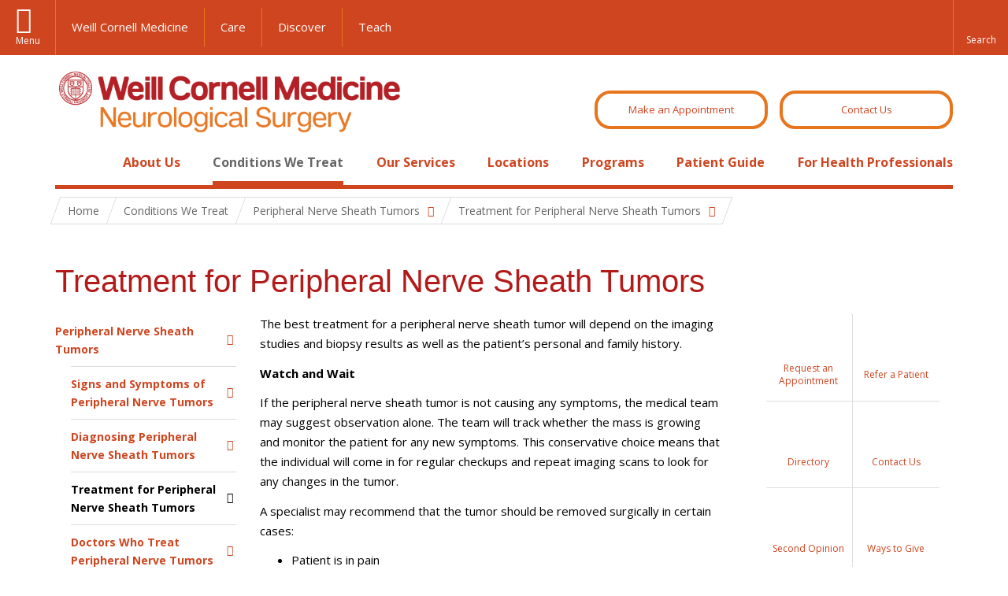

--- FILE ---
content_type: text/html; charset=utf-8
request_url: https://neurosurgery.weillcornell.org/condition/peripheral-nerve-sheath-tumors/treatment-peripheral-nerve-sheath-tumors
body_size: 36734
content:
<!DOCTYPE html>

<!--[if IE 7]>    <html class="lt-ie9 lt-ie8 no-js"  lang="en" dir="ltr"> <![endif]-->
<!--[if IE 8]>    <html class="lt-ie9 ie8 no-js"  lang="en" dir="ltr"> <![endif]-->
<!--[if gt IE 8]><!--> <html  lang="en" dir="ltr"> <!--<![endif]-->

  <head>
    <meta charset="utf-8" />
<meta name="type" content="condition sub page" />
<link rel="shortcut icon" href="https://neurosurgery.weillcornell.org/sites/all/themes/wcm_neurosurgery/favicon.ico" />
<meta name="description" content="The best treatment for a peripheral nerve sheath tumor will depend on the imaging studies and biopsy results as well as the patient’s personal and family history.Watch and WaitIf the peripheral nerve sheath tumor is not causing any symptoms, the medical team may suggest observation alone. The team will track whether the mass is growing and monitor the patient for any new" />
<meta name="generator" content="Drupal 7 (https://www.drupal.org)" />
<link rel="canonical" href="https://neurosurgery.weillcornell.org/condition/peripheral-nerve-sheath-tumors/treatment-peripheral-nerve-sheath-tumors" />
<link rel="shortlink" href="https://neurosurgery.weillcornell.org/node/801" />
    <title>Treatment for Peripheral Nerve Sheath Tumors | Neurological Surgery</title>

    <link rel="apple-touch-icon" sizes="57x57" href="/profiles/wcmc/themes/wcm_brand_base/favicons/apple-touch-icon-57x57.png?v=2">
    <link rel="apple-touch-icon" sizes="60x60" href="/profiles/wcmc/themes/wcm_brand_base/favicons/apple-touch-icon-60x60.png?v=2">
    <link rel="apple-touch-icon" sizes="72x72" href="/profiles/wcmc/themes/wcm_brand_base/favicons/apple-touch-icon-72x72.png?v=2">
    <link rel="apple-touch-icon" sizes="76x76" href="/profiles/wcmc/themes/wcm_brand_base/favicons/apple-touch-icon-76x76.png?v=2">
    <link rel="apple-touch-icon" sizes="114x114" href="/profiles/wcmc/themes/wcm_brand_base/favicons/apple-touch-icon-114x114.png?v=2">
    <link rel="apple-touch-icon" sizes="120x120" href="/profiles/wcmc/themes/wcm_brand_base/favicons/apple-touch-icon-120x120.png?v=2">
    <link rel="apple-touch-icon" sizes="144x144" href="/profiles/wcmc/themes/wcm_brand_base/favicons/apple-touch-icon-144x144.png?v=2">
    <link rel="apple-touch-icon" sizes="152x152" href="/profiles/wcmc/themes/wcm_brand_base/favicons/apple-touch-icon-152x152.png?v=2">
    <link rel="apple-touch-icon" sizes="180x180" href="/profiles/wcmc/themes/wcm_brand_base/favicons/apple-touch-icon-180x180.png?v=2">
    <link rel="icon" type="image/png" href="/profiles/wcmc/themes/wcm_brand_base/favicons/favicon-32x32.png?v=2" sizes="32x32">
    <link rel="icon" type="image/png" href="/profiles/wcmc/themes/wcm_brand_base/favicons/favicon-194x194.png?v=2" sizes="194x194">
    <link rel="icon" type="image/png" href="/profiles/wcmc/themes/wcm_brand_base/favicons/favicon-96x96.png?v=2" sizes="96x96">
    <link rel="icon" type="image/png" href="/profiles/wcmc/themes/wcm_brand_base/favicons/android-chrome-192x192.png?v=2" sizes="192x192">
    <link rel="icon" type="image/png" href="/profiles/wcmc/themes/wcm_brand_base/favicons/favicon-16x16.png?v=2" sizes="16x16">
    <link rel="manifest" href="/profiles/wcmc/themes/wcm_brand_base/favicons/manifest.json?v=2">
    <link rel="mask-icon" href="/profiles/wcmc/themes/wcm_brand_base/favicons/safari-pinned-tab.svg?v=2" color="#b31b1b">
    <link rel="shortcut icon" href="/profiles/wcmc/themes/wcm_brand_base/favicons/favicon.ico?v=2">
    <meta name="apple-mobile-web-app-title" content="Weill Cornell Medicine">
    <meta name="application-name" content="Weill Cornell Medicine">
    <meta name="msapplication-TileColor" content="#b31b1b">
    <meta name="msapplication-TileImage" content="/profiles/wcmc/themes/wcm_brand_base/favicons/mstile-144x144.png?v=2">
    <meta name="msapplication-config" content="/profiles/wcmc/themes/wcm_brand_base/favicons/browserconfig.xml?v=2">
    <meta name="theme-color" content="#ffffff">

    <!-- http://t.co/dKP3o1e -->
    <meta name="HandheldFriendly" content="True">
    <meta name="MobileOptimized" content="320">
    <meta name="viewport" content="width=device-width, initial-scale=1.0">
    <style>
@import url("https://neurosurgery.weillcornell.org/modules/system/system.base.css?t618a8");
@import url("https://neurosurgery.weillcornell.org/modules/system/system.messages.css?t618a8");
@import url("https://neurosurgery.weillcornell.org/modules/system/system.theme.css?t618a8");
</style>
<style>
@import url("https://neurosurgery.weillcornell.org/profiles/wcmc/modules/panopoly/panopoly/panopoly_core/css/panopoly-jquery-ui-theme.css?t618a8");
@import url("https://neurosurgery.weillcornell.org/profiles/wcmc/modules/panopoly/contrib/jquery_update/replace/ui/themes/base/minified/jquery.ui.accordion.min.css?t618a8");
@import url("https://neurosurgery.weillcornell.org/profiles/wcmc/modules/custom/wcmc_fieldable_panes/js/fancybox/jquery.fancybox.css?t618a8");
@import url("https://neurosurgery.weillcornell.org/profiles/wcmc/modules/custom/wcmc_fieldable_panes/js/fancybox/helpers/jquery.fancybox-buttons.css?t618a8");
@import url("https://neurosurgery.weillcornell.org/profiles/wcmc/modules/custom/wcm_slide_nav/css/simplebar.css?t618a8");
@import url("https://neurosurgery.weillcornell.org/profiles/wcmc/modules/custom/wcm_slide_nav/css/wcm-slide-nav.css?t618a8");
</style>
<style>
@import url("https://neurosurgery.weillcornell.org/modules/field/theme/field.css?t618a8");
@import url("https://neurosurgery.weillcornell.org/modules/node/node.css?t618a8");
@import url("https://neurosurgery.weillcornell.org/profiles/wcmc/modules/panopoly/panopoly/panopoly_admin/panopoly-admin-navbar.css?t618a8");
@import url("https://neurosurgery.weillcornell.org/profiles/wcmc/modules/panopoly/panopoly/panopoly_core/css/panopoly-dropbutton.css?t618a8");
@import url("https://neurosurgery.weillcornell.org/profiles/wcmc/modules/panopoly/panopoly/panopoly_magic/css/panopoly-magic.css?t618a8");
@import url("https://neurosurgery.weillcornell.org/profiles/wcmc/modules/panopoly/panopoly/panopoly_theme/css/panopoly-featured.css?t618a8");
@import url("https://neurosurgery.weillcornell.org/profiles/wcmc/modules/panopoly/panopoly/panopoly_theme/css/panopoly-accordian.css?t618a8");
@import url("https://neurosurgery.weillcornell.org/profiles/wcmc/modules/panopoly/panopoly/panopoly_theme/css/panopoly-layouts.css?t618a8");
@import url("https://neurosurgery.weillcornell.org/profiles/wcmc/modules/panopoly/panopoly/panopoly_widgets/panopoly-widgets.css?t618a8");
@import url("https://neurosurgery.weillcornell.org/profiles/wcmc/modules/panopoly/panopoly/panopoly_widgets/panopoly-widgets-spotlight.css?t618a8");
@import url("https://neurosurgery.weillcornell.org/profiles/wcmc/modules/panopoly/panopoly/panopoly_wysiwyg/panopoly-wysiwyg.css?t618a8");
@import url("https://neurosurgery.weillcornell.org/profiles/wcmc/modules/panopoly/contrib/radix_layouts/radix_layouts.css?t618a8");
@import url("https://neurosurgery.weillcornell.org/modules/search/search.css?t618a8");
@import url("https://neurosurgery.weillcornell.org/modules/user/user.css?t618a8");
@import url("https://neurosurgery.weillcornell.org/profiles/wcmc/modules/custom/wcmc_fieldable_panes/css/wcmc_headshot.css?t618a8");
@import url("https://neurosurgery.weillcornell.org/profiles/wcmc/modules/custom/wcm_d7_paragraphs/css/wcm-d7-paragraphs.css?t618a8");
@import url("https://neurosurgery.weillcornell.org/profiles/wcmc/modules/custom/wcm_elasticsearch/css/wcm-elasticsearch.css?t618a8");
@import url("https://neurosurgery.weillcornell.org/profiles/wcmc/modules/custom/wcm_events/css/main.min.css?t618a8");
@import url("https://neurosurgery.weillcornell.org/profiles/wcmc/modules/custom/wcm_events/css/events.css?t618a8");
@import url("https://neurosurgery.weillcornell.org/profiles/wcmc/modules/panopoly/contrib/views/css/views.css?t618a8");
@import url("https://neurosurgery.weillcornell.org/profiles/wcmc/modules/custom/panopoly_override/css/panopoly-override.css?t618a8");
@import url("https://neurosurgery.weillcornell.org/profiles/wcmc/modules/panopoly/contrib/caption_filter/caption-filter.css?t618a8");
</style>
<style>
@import url("https://neurosurgery.weillcornell.org/profiles/wcmc/modules/panopoly/contrib/ctools/css/ctools.css?t618a8");
@import url("https://neurosurgery.weillcornell.org/profiles/wcmc/modules/panopoly/contrib/panels/css/panels.css?t618a8");
@import url("https://neurosurgery.weillcornell.org/profiles/wcmc/themes/wcm_brand_base/layouts/wcmc_twocol/wcmc_twocol.css?t618a8");
@import url("https://neurosurgery.weillcornell.org/profiles/wcmc/modules/custom/wcm_person/css/wcm_person.css?t618a8");
</style>
<link rel="stylesheet" href="https://fonts.googleapis.com/css?family=Open+Sans:400,300,300italic,400italic,700,700italic" />
<style>
@import url("https://neurosurgery.weillcornell.org/profiles/wcmc/themes/wcm_brand_base/css/wcm_brand_base.css?t618a8");
@import url("https://neurosurgery.weillcornell.org/sites/all/themes/wcm_neurosurgery/css/wcm_neurosurgery.css?t618a8");
</style>
<style>
@import url("https://neurosurgery.weillcornell.org/profiles/wcmc/modules/panopoly/panopoly/panopoly_images/panopoly-images.css?t618a8");
</style>
    <script src="https://neurosurgery.weillcornell.org/sites/default/files/js/js_s5koNMBdK4BqfHyHNPWCXIL2zD0jFcPyejDZsryApj0.js"></script>
<script src="https://neurosurgery.weillcornell.org/sites/default/files/js/js_rsG_22YPjmlEiP0K_67GbG7wA1u2m6p529PKe6uGPZ4.js"></script>
<script src="https://neurosurgery.weillcornell.org/sites/default/files/js/js_IC2vqeFv6eSvzMO1oHQyKRXO8JNRFAiet9QUOFr3OFs.js"></script>
<script src="https://neurosurgery.weillcornell.org/sites/default/files/js/js_KSihocV8U0zCxJFt4zg6qCShr9oPhQQS8Xs3Xe7NHe0.js"></script>
<script src="https://neurosurgery.weillcornell.org/sites/default/files/js/js_SKbTs3wWqZZTeVuR_7FF3GXbzAt3FolQAoFWVXHDLIo.js"></script>
<script>jQuery.extend(Drupal.settings, {"basePath":"\/","pathPrefix":"","setHasJsCookie":0,"ajaxPageState":{"theme":"wcm_neurosurgery","theme_token":"h4DeWO2XIfEKFZF8X_ezs8vbLo8mmITc6JUnEJ2WcBA","js":{"profiles\/wcmc\/modules\/custom\/wcmc_fieldable_panes\/js\/wcmc_modal.js":1,"profiles\/wcmc\/modules\/panopoly\/panopoly\/panopoly_widgets\/panopoly-widgets.js":1,"profiles\/wcmc\/modules\/panopoly\/panopoly\/panopoly_widgets\/panopoly-widgets-spotlight.js":1,"profiles\/wcmc\/modules\/custom\/wcm_accessibility\/js\/wcm-accessibility.js":1,"profiles\/wcmc\/themes\/wcm_brand_base\/js\/headroom.min.js":1,"profiles\/wcmc\/themes\/wcm_brand_base\/js\/wcm-pin-header.js":1,"profiles\/wcmc\/themes\/wcm_brand_base\/js\/wcm-external-links.js":1,"profiles\/wcmc\/themes\/wcm_brand_base\/js\/jquery.lockfixed-revB.js":1,"profiles\/wcmc\/themes\/wcm_brand_base\/images\/cta_icons\/svgxuse.min.js":1,"profiles\/wcmc\/modules\/panopoly\/contrib\/jquery_update\/replace\/jquery\/1.10\/jquery.min.js":1,"misc\/jquery-extend-3.4.0.js":1,"misc\/jquery-html-prefilter-3.5.0-backport.js":1,"misc\/jquery.once.js":1,"misc\/drupal.js":1,"profiles\/wcmc\/modules\/panopoly\/contrib\/jquery_update\/replace\/ui\/ui\/minified\/jquery.ui.core.min.js":1,"profiles\/wcmc\/modules\/panopoly\/contrib\/jquery_update\/replace\/ui\/ui\/minified\/jquery.ui.widget.min.js":1,"profiles\/wcmc\/modules\/panopoly\/contrib\/jquery_update\/replace\/ui\/ui\/minified\/jquery.ui.tabs.min.js":1,"profiles\/wcmc\/modules\/panopoly\/contrib\/jquery_update\/replace\/ui\/ui\/minified\/jquery.ui.accordion.min.js":1,"profiles\/wcmc\/modules\/panopoly\/contrib\/jquery_update\/replace\/ui\/external\/jquery.cookie.js":1,"profiles\/wcmc\/modules\/custom\/wcmc_fieldable_panes\/js\/fancybox\/jquery.fancybox.pack.js":1,"profiles\/wcmc\/modules\/custom\/wcmc_fieldable_panes\/js\/fancybox\/helpers\/jquery.fancybox-buttons.js":1,"profiles\/wcmc\/modules\/custom\/wcm_slide_nav\/js\/simplebar.min.js":1,"profiles\/wcmc\/modules\/custom\/wcm_slide_nav\/js\/wcm-slide-nav.js":1,"misc\/form-single-submit.js":1,"profiles\/wcmc\/modules\/panopoly\/panopoly\/panopoly_images\/panopoly-images.js":1,"profiles\/wcmc\/modules\/panopoly\/contrib\/entityreference\/js\/entityreference.js":1,"profiles\/wcmc\/modules\/panopoly\/panopoly\/panopoly_admin\/panopoly-admin.js":1,"profiles\/wcmc\/modules\/panopoly\/panopoly\/panopoly_magic\/panopoly-magic.js":1,"profiles\/wcmc\/modules\/panopoly\/panopoly\/panopoly_theme\/js\/panopoly-accordion.js":1,"profiles\/wcmc\/modules\/custom\/wcmc_banner_receiver\/js\/wcmc_banner_receiver.js":1,"profiles\/wcmc\/modules\/custom\/wcm_d7_paragraphs\/js\/wcm-d7-paragraphs.js":1,"profiles\/wcmc\/modules\/custom\/wcm_events\/js\/main.min.js":1,"profiles\/wcmc\/modules\/panopoly\/contrib\/caption_filter\/js\/caption-filter.js":1,"profiles\/wcmc\/libraries\/jquery.imagesloaded\/jquery.imagesloaded.min.js":1,"profiles\/wcmc\/modules\/custom\/wcm_analytics\/js\/wcm_analytics.js":1,"profiles\/wcmc\/modules\/custom\/wcm_person\/js\/wcm_person.js":1,"profiles\/wcmc\/themes\/wcm_brand_base\/js\/bootstrap.min.js":1,"profiles\/wcmc\/themes\/wcm_brand_base\/js\/wcm-brand-base-script.js":1,"sites\/all\/themes\/wcm_neurosurgery\/js\/wcm_neurosurgery.js":1},"css":{"modules\/system\/system.base.css":1,"modules\/system\/system.messages.css":1,"modules\/system\/system.theme.css":1,"misc\/ui\/jquery.ui.theme.css":1,"misc\/ui\/jquery.ui.accordion.css":1,"profiles\/wcmc\/modules\/custom\/wcmc_fieldable_panes\/js\/fancybox\/jquery.fancybox.css":1,"profiles\/wcmc\/modules\/custom\/wcmc_fieldable_panes\/js\/fancybox\/helpers\/jquery.fancybox-buttons.css":1,"profiles\/wcmc\/modules\/custom\/wcm_slide_nav\/css\/simplebar.css":1,"profiles\/wcmc\/modules\/custom\/wcm_slide_nav\/css\/wcm-slide-nav.css":1,"modules\/field\/theme\/field.css":1,"modules\/node\/node.css":1,"profiles\/wcmc\/modules\/panopoly\/panopoly\/panopoly_admin\/panopoly-admin-navbar.css":1,"profiles\/wcmc\/modules\/panopoly\/panopoly\/panopoly_core\/css\/panopoly-dropbutton.css":1,"profiles\/wcmc\/modules\/panopoly\/panopoly\/panopoly_magic\/css\/panopoly-magic.css":1,"profiles\/wcmc\/modules\/panopoly\/panopoly\/panopoly_theme\/css\/panopoly-featured.css":1,"profiles\/wcmc\/modules\/panopoly\/panopoly\/panopoly_theme\/css\/panopoly-accordian.css":1,"profiles\/wcmc\/modules\/panopoly\/panopoly\/panopoly_theme\/css\/panopoly-layouts.css":1,"profiles\/wcmc\/modules\/panopoly\/panopoly\/panopoly_widgets\/panopoly-widgets.css":1,"profiles\/wcmc\/modules\/panopoly\/panopoly\/panopoly_widgets\/panopoly-widgets-spotlight.css":1,"profiles\/wcmc\/modules\/panopoly\/panopoly\/panopoly_wysiwyg\/panopoly-wysiwyg.css":1,"profiles\/wcmc\/modules\/panopoly\/contrib\/radix_layouts\/radix_layouts.css":1,"modules\/search\/search.css":1,"modules\/user\/user.css":1,"profiles\/wcmc\/modules\/custom\/wcmc_fieldable_panes\/css\/wcmc_headshot.css":1,"profiles\/wcmc\/modules\/custom\/wcm_d7_paragraphs\/css\/wcm-d7-paragraphs.css":1,"profiles\/wcmc\/modules\/custom\/wcm_elasticsearch\/css\/wcm-elasticsearch.css":1,"profiles\/wcmc\/modules\/custom\/wcm_events\/css\/main.min.css":1,"profiles\/wcmc\/modules\/custom\/wcm_events\/css\/events.css":1,"profiles\/wcmc\/modules\/panopoly\/contrib\/views\/css\/views.css":1,"profiles\/wcmc\/modules\/custom\/panopoly_override\/css\/panopoly-override.css":1,"profiles\/wcmc\/modules\/panopoly\/contrib\/caption_filter\/caption-filter.css":1,"profiles\/wcmc\/modules\/panopoly\/contrib\/ctools\/css\/ctools.css":1,"profiles\/wcmc\/modules\/panopoly\/contrib\/panels\/css\/panels.css":1,"profiles\/wcmc\/themes\/wcm_brand_base\/layouts\/wcmc_twocol\/wcmc_twocol.css":1,"profiles\/wcmc\/modules\/custom\/wcm_person\/css\/wcm_person.css":1,"https:\/\/fonts.googleapis.com\/css?family=Open+Sans:400,300,300italic,400italic,700,700italic":1,"profiles\/wcmc\/themes\/wcm_brand_base\/css\/wcm_brand_base.css":1,"sites\/all\/themes\/wcm_neurosurgery\/css\/wcm_neurosurgery.css":1,"profiles\/wcmc\/modules\/panopoly\/panopoly\/panopoly_images\/panopoly-images.css":1}},"CToolsModal":{"modalSize":{"type":"scale","width":".9","height":".9","addWidth":0,"addHeight":0,"contentRight":25,"contentBottom":75},"modalOptions":{"opacity":".55","background-color":"#FFF"},"animationSpeed":"fast","modalTheme":"CToolsModalDialog","throbberTheme":"CToolsModalThrobber"},"panopoly_magic":{"pane_add_preview_mode":"single"},"wcm_analytics":"{\u0022token\u0022:\u0022032de332133100187eaeb103fa911fe0\u0022,\u0022proxy_server\u0022:\u0022https:\\\/\\\/mpp.sdsweb.weillcornell.org\u0022,\u0022cross_subdomain_cookie\u0022:false,\u0022debug_mode\u0022:false,\u0022ignore_dnt\u0022:false}","currentPath":"node\/801","currentPathIsAdmin":false,"urlIsAjaxTrusted":{"\/condition\/peripheral-nerve-sheath-tumors\/treatment-peripheral-nerve-sheath-tumors":true},"wcm_brand_base":{"toggle_always_pin_header":"0"},"password":{"strengthTitle":"Password compliance:"},"type":"setting"});</script>
  </head>
  <body class="html not-front not-logged-in no-sidebars page-node page-node- page-node-801 node-type-condition-sub-page node-promoted region-content no-navbar no-js with-sub-menu" >
    <div id="skip-link">
      <a href="#site-main">Skip to main content</a>
    </div>
        <header id="pinned-header">
  
<div class="region-header">
      <div id="block-block-1" class="block block-block">

    
  <div class="content">
    <script type="text/javascript" src="//cdn.rlets.com/capture_static/mms/mms.js" async="async"></script>  </div>
</div>
  </div>      <div class="wcm-search"><div class="container"><form class="global-search" action="/condition/peripheral-nerve-sheath-tumors/treatment-peripheral-nerve-sheath-tumors" method="post" id="wcm-elasticsearch-blocks-widget-radios" accept-charset="UTF-8" role="search"><span class="search-button-span"><input class="search-button form-submit btn btn-default btn-primary" type="submit" id="edit-submit--2" name="op" value="Perform search" /><svg class="cta-icon cta-icon-search"><use xlink:href="/profiles/wcmc/themes/wcm_brand_base/images/cta_icons/symbol-defs.svg#cta-icon-search"></use></svg></span><span><div class="form-item form-type-textfield form-item-search-keys form-group">
  <label class="element-invisible" for="edit-search-keys--2">Enter the terms you wish to search for. </label>
 <input placeholder="Enter Search Term..." class="global-search-input form-control form-text" role="searchbox" type="text" id="edit-search-keys--2" name="search_keys" value="" size="25" maxlength="128" />
</div>
</span><fieldset><legend class="sr-only">Select Search Option</legend><div id="edit-search-type--2" class="form-radios"><div class="form-item form-type-radio form-item-search-type radio">
  <label for="edit-search-type-pages"><input type="radio" id="edit-search-type-pages" name="search_type" value="pages" checked="checked" class="form-radio" />This Site </label>
</div>
<div class="form-item form-type-radio form-item-search-type radio">
  <label for="edit-search-type-all-sites"><input type="radio" id="edit-search-type-all-sites" name="search_type" value="all_sites" class="form-radio" />All WCM Sites </label>
</div>
<div class="form-item form-type-radio form-item-search-type radio">
  <label for="edit-search-type-people"><input type="radio" id="edit-search-type-people" name="search_type" value="people" class="form-radio" />Directory </label>
</div>
</div></fieldset><input type="hidden" name="form_build_id" value="form-JKtYpyrSLHnNkh1CIKCJMwHrsd0FAXxeXuDAuPq6f88" />
<input type="hidden" name="form_id" value="wcm_elasticsearch_blocks_widget_radios" />
</form></div></div>
      <div class="brand__nav brand__nav-site-logo">
    <div class="wrap">
      <div
        class="main-menu-toggle"
        tabindex="0"
        role="button"
        aria-label="Menu"
        aria-controls="slide-out-nav"
        aria-pressed="false">Menu</div>

              <div class="wcm-sm-white">
          <a href="https://weill.cornell.edu/">
            <img src="/profiles/wcmc/themes/wcm_brand_base/images/WCM_logo_white.png" alt="Weill Cornell Medicine">
          </a>
        </div>
      
              <ul class="wcm-global-links">
                      <li class="wcm-global-links__wcm first"><a href="https://weill.cornell.edu/">Weill Cornell Medicine</a></li>
            <li><a href="https://weillcornell.org">Care</a></li>
                      <li><a href="https://research.weill.cornell.edu">Discover</a></li>
            <li class="last"><a href="https://weill.cornell.edu/education">Teach</a></li>
        </ul>
      
      <div class="wcm-global-links--secondary-actions">
        
                  <div class="search-trigger" tabindex="0">
            <span role="button" aria-label="Reveal search bar" class="search-trigger-button search-trigger-button--find">
              <svg class="cta-icon cta-icon-search">
                <use xmlns:xlink="http://www.w3.org/1999/xlink" xlink:href="/profiles/wcmc/themes/wcm_brand_base/images/cta_icons/symbol-defs.svg#cta-icon-search"></use>
              </svg>
            </span>
            <span role="button" aria-label="Hide search bar" class="search-trigger-button search-trigger-button--close">
              <svg class="cta-icon cta-icon-close">
                <use xlink:href="/profiles/wcmc/themes/wcm_brand_base/images/cta_icons/symbol-defs.svg#cta-icon-close"></use>
              </svg>
            </span>
          </div>
              </div>
    </div>
  </div>
</header>

<div id="page" >
  <div class="brand">
  <div class="brand__lockup">
    <div class="container">
              <div class="brand__logo">
          <a class="wcm-site-logo" href="/"><img src="https://neurosurgery.weillcornell.org/sites/default/files/wcmneurosurgeryrgblogo_0.png" alt="Neurological Surgery" /></a>
        </div>
        <a class="wcm-site-title wcm-site-title--lockup" href="/">Neurological Surgery</a>
              <div class="appt_header">
            <a href="/request-appointment" class="btn btn--wcm">Make an Appointment</a>
            <a href="/about-us/contact-us" class="btn btn--wcm">Contact Us</a>
        </div>
    </div>
  </div>
</div>
  <nav id="slide-out-nav" aria-label="Slide out navigation">
  <div class="slide-out-nav__help">Explore this Website</div>
    <div id="slide-nav">
<ul class="menu"><li class="level-1 home"><a href="/">Home</a></li><li class="first menu-mlid-1800 level-1" data-level="1"><a href="/about-us" class="has-child">About Us</a><button class="slide-nav-toggle" aria-expanded="false"><span class="element-invisible">Toggle About Us menu options</span></button><ul class="collapse menu menu--level-2"><li class="first menu-mlid-1834 level-2" data-level="2"><a href="/about-us/directory">Directory</a></li>
<li class="menu-mlid-2718 level-2" data-level="2"><a href="/about-us/news" title="">In the News</a></li>
<li class="menu-mlid-1801 level-2" data-level="2"><a href="/about-us/events">Events</a></li>
<li class="menu-mlid-1832 level-2" data-level="2"><a href="/about-us/blog" class="has-child">Neurosurgery Blog</a><button class="slide-nav-toggle" aria-expanded="false"><span class="element-invisible">Toggle Neurosurgery Blog menu options</span></button><ul class="collapse menu menu--level-3"><li class="first last menu-mlid-2968 level-3" data-level="3"><a href="/about-us/blog/global-neurosurgery-fellow-tanzania-canadian-tale">Global Neurosurgery Fellow in Tanzania: A Canadian Tale</a></li>
</ul></li>
<li class="menu-mlid-1976 level-2" data-level="2"><a href="/about-us/podcasts">Podcasts</a></li>
<li class="menu-mlid-1836 level-2" data-level="2"><a href="/about-us/webinars">Webinars</a></li>
<li class="menu-mlid-1837 level-2" data-level="2"><a href="/about-us/ways-give">Ways to Give</a></li>
<li class="menu-mlid-1840 level-2" data-level="2"><a href="/about-us/contact-us">Contact Us</a></li>
<li class="menu-mlid-2706 level-2" data-level="2"><a href="/about-neurosurgery">About Neurosurgery</a></li>
<li class="last menu-mlid-2860 level-2" data-level="2"><a href="/patient-stories">Patient Stories</a></li>
</ul></li>
<li class="active-trail menu-mlid-1839 level-1" data-level="1"><a href="/conditions" class="active-trail has-child">Conditions We Treat</a><button class="slide-nav-toggle" aria-expanded="false"><span class="element-invisible">Toggle Conditions We Treat menu options</span></button><ul class="collapse menu menu--level-2"><li class="first menu-mlid-2011 level-2" data-level="2"><a href="/condition/acoustic-neuromas-vestibular-schwannomas" class="has-child">Acoustic Neuromas / Vestibular Schwannomas</a><button class="slide-nav-toggle" aria-expanded="false"><span class="element-invisible">Toggle Acoustic Neuromas / Vestibular Schwannomas menu options</span></button><ul class="collapse menu menu--level-3"><li class="first menu-mlid-2267 level-3" data-level="3"><a href="/condition/acoustic-neuromas-vestibular-schwannomas/symptoms-acoustic-neuroma">Symptoms of an Acoustic Neuroma</a></li>
<li class="menu-mlid-2135 level-3" data-level="3"><a href="/condition/acoustic-neuromas-vestibular-schwannomas/diagnosing-and-treating-acoustic-neuromas">Diagnosing and Treating Acoustic Neuromas</a></li>
<li class="menu-mlid-2134 level-3" data-level="3"><a href="/condition/acoustic-neuromas-vestibular-schwannomas/surgery-acoustic-neuromas">Surgery for Acoustic Neuromas</a></li>
<li class="menu-mlid-2133 level-3" data-level="3"><a href="/condition/acoustic-neuromas-vestibular-schwannomas/pictures-acoustic-neuromas">Pictures of Acoustic Neuromas</a></li>
<li class="menu-mlid-2136 level-3" data-level="3"><a href="/condition/acoustic-neuromas-vestibular-schwannomas/doctors-who-treat-acoustic-neuromas">Doctors Who Treat Acoustic Neuromas</a></li>
<li class="menu-mlid-2137 level-3" data-level="3"><a href="/condition/acoustic-neuromas-vestibular-schwannomas/acoustic-neuromas-patient-stories">Acoustic Neuromas Patient Stories</a></li>
<li class="last menu-mlid-2132 level-3" data-level="3"><a href="/condition/acoustic-neuromas-vestibular-schwannomas/second-opinions-acoustic-neuromas">Second Opinions for Acoustic Neuromas</a></li>
</ul></li>
<li class="menu-mlid-2012 level-2" data-level="2"><a href="/condition/acromegaly" class="has-child">Acromegaly</a><button class="slide-nav-toggle" aria-expanded="false"><span class="element-invisible">Toggle Acromegaly menu options</span></button><ul class="collapse menu menu--level-3"><li class="first menu-mlid-2139 level-3" data-level="3"><a href="/condition/acromegaly/symptoms-acromegaly">Symptoms of Acromegaly</a></li>
<li class="menu-mlid-2138 level-3" data-level="3"><a href="/condition/acromegaly/diagnosing-and-treating-acromegaly">Diagnosing and Treating Acromegaly</a></li>
<li class="last menu-mlid-2140 level-3" data-level="3"><a href="/condition/acromegaly/doctors-who-treat-acromegaly">Doctors Who Treat Acromegaly</a></li>
</ul></li>
<li class="menu-mlid-2013 level-2" data-level="2"><a href="/condition/adolescent-idiopathic-scoliosis" class="has-child">Adolescent Idiopathic Scoliosis</a><button class="slide-nav-toggle" aria-expanded="false"><span class="element-invisible">Toggle Adolescent Idiopathic Scoliosis menu options</span></button><ul class="collapse menu menu--level-3"><li class="first menu-mlid-2232 level-3" data-level="3"><a href="/condition/adolescent-idiopathic-scoliosis/symptoms-adolescent-idiopathic-scoliosis">Symptoms of Adolescent Idiopathic Scoliosis</a></li>
<li class="menu-mlid-2231 level-3" data-level="3"><a href="/condition/adolescent-idiopathic-scoliosis/diagnosing-adolescent-idiopathic-scoliosis">Diagnosing Adolescent Idiopathic Scoliosis</a></li>
<li class="menu-mlid-2233 level-3" data-level="3"><a href="/condition/adolescent-idiopathic-scoliosis/surgery-adolescent-idiopathic-scoliosis">Surgery for Adolescent Idiopathic Scoliosis</a></li>
<li class="last menu-mlid-2234 level-3" data-level="3"><a href="/condition/adolescent-idiopathic-scoliosis/doctors-who-treat-adolescent-idiopathic-scoliosis">Doctors Who Treat Adolescent Idiopathic Scoliosis</a></li>
</ul></li>
<li class="menu-mlid-2014 level-2" data-level="2"><a href="/condition/aneurysm" class="has-child">Aneurysm</a><button class="slide-nav-toggle" aria-expanded="false"><span class="element-invisible">Toggle Aneurysm menu options</span></button><ul class="collapse menu menu--level-3"><li class="first menu-mlid-2237 level-3" data-level="3"><a href="/condition/aneurysm/symptoms-aneurysm">Symptoms of an Aneurysm</a></li>
<li class="menu-mlid-2238 level-3" data-level="3"><a href="/condition/aneurysm/diagnosing-and-treating-aneurysm">Diagnosing and Treating an Aneurysm</a></li>
<li class="menu-mlid-2247 level-3" data-level="3"><a href="/condition/aneurysm/surgery-aneurysm">Surgery for Aneurysm</a></li>
<li class="menu-mlid-2235 level-3" data-level="3"><a href="/condition/aneurysm/doctors-who-treat-aneurysms">Doctors Who Treat Aneurysms</a></li>
<li class="menu-mlid-2236 level-3" data-level="3"><a href="/condition/aneurysm/neuropsychological-treatment-after-aneurysm">Neuropsychological Treatment After an Aneurysm</a></li>
<li class="last menu-mlid-2239 level-3" data-level="3"><a href="/condition/aneurysm/aneurysm-patient-stories">Aneurysm Patient Stories</a></li>
</ul></li>
<li class="menu-mlid-2016 level-2" data-level="2"><a href="/condition/ankylosing-spondylitis" class="has-child">Ankylosing Spondylitis</a><button class="slide-nav-toggle" aria-expanded="false"><span class="element-invisible">Toggle Ankylosing Spondylitis menu options</span></button><ul class="collapse menu menu--level-3"><li class="first menu-mlid-2328 level-3" data-level="3"><a href="/condition/ankylosing-spondylitis/symptoms-ankylosing-spondylitis">Symptoms of Ankylosing Spondylitis</a></li>
<li class="menu-mlid-2329 level-3" data-level="3"><a href="/condition/ankylosing-spondylitis/diagnosing-and-treating-ankylosing-spondylitis">Diagnosing and Treating Ankylosing Spondylitis</a></li>
<li class="menu-mlid-2330 level-3" data-level="3"><a href="/condition/ankylosing-spondylitis/surgery-ankylosing-spondylitis">Surgery for Ankylosing Spondylitis</a></li>
<li class="last menu-mlid-2249 level-3" data-level="3"><a href="/condition/ankylosing-spondylitis/doctors-who-treat-ankylosing-spondylitis">Doctors Who Treat Ankylosing Spondylitis</a></li>
</ul></li>
<li class="menu-mlid-2015 level-2" data-level="2"><a href="/condition/arachnoid-cysts-intracranial-cysts" class="has-child">Arachnoid Cysts / Intracranial Cysts</a><button class="slide-nav-toggle" aria-expanded="false"><span class="element-invisible">Toggle Arachnoid Cysts / Intracranial Cysts menu options</span></button><ul class="collapse menu menu--level-3"><li class="first menu-mlid-2338 level-3" data-level="3"><a href="/condition/arachnoid-cysts-intracranial-cysts/symptoms-arachnoid-cyst">Symptoms of an Arachnoid Cyst</a></li>
<li class="menu-mlid-2339 level-3" data-level="3"><a href="/condition/arachnoid-cysts-intracranial-cysts/diagnosing-and-treating-arachnoid-cyst">Diagnosing and Treating an Arachnoid Cyst</a></li>
<li class="menu-mlid-2340 level-3" data-level="3"><a href="/condition/arachnoid-cysts-intracranial-cysts/surgery-arachnoid-cyst">Surgery for an Arachnoid Cyst</a></li>
<li class="last menu-mlid-2341 level-3" data-level="3"><a href="/condition/arachnoid-cysts-intracranial-cysts/doctors-who-treat-arachnoid-cysts">Doctors Who Treat Arachnoid Cysts</a></li>
</ul></li>
<li class="menu-mlid-2017 level-2" data-level="2"><a href="/condition/arteriovenous-malformation-avm" class="has-child">Arteriovenous Malformation (AVM)</a><button class="slide-nav-toggle" aria-expanded="false"><span class="element-invisible">Toggle Arteriovenous Malformation (AVM) menu options</span></button><ul class="collapse menu menu--level-3"><li class="first menu-mlid-2253 level-3" data-level="3"><a href="/condition/arteriovenous-malformation-avm/symptoms-avm">Symptoms of an AVM</a></li>
<li class="menu-mlid-2344 level-3" data-level="3"><a href="/condition/arteriovenous-malformation-avm/diagnosing-and-treating-avm">Diagnosing and Treating an AVM</a></li>
<li class="menu-mlid-2343 level-3" data-level="3"><a href="/condition/arteriovenous-malformation-avm/surgery-avm">Surgery for an AVM</a></li>
<li class="last menu-mlid-2342 level-3" data-level="3"><a href="/condition/arteriovenous-malformation-avm/doctors-who-treat-avms">Doctors Who Treat AVMs</a></li>
</ul></li>
<li class="menu-mlid-2018 level-2" data-level="2"><a href="/condition/astrocytoma" class="has-child">Astrocytoma</a><button class="slide-nav-toggle" aria-expanded="false"><span class="element-invisible">Toggle Astrocytoma menu options</span></button><ul class="collapse menu menu--level-3"><li class="first menu-mlid-2345 level-3" data-level="3"><a href="/condition/astrocytoma/symptoms-and-signs-astrocytoma">Symptoms and Signs of Astrocytoma</a></li>
<li class="menu-mlid-2124 level-3" data-level="3"><a href="/condition/astrocytoma/diagnosing-astrocytoma">Diagnosing Astrocytoma</a></li>
<li class="menu-mlid-2113 level-3" data-level="3"><a href="/condition/astrocytoma/treatment-astrocytoma">Treatment for Astrocytoma</a></li>
<li class="menu-mlid-2347 level-3" data-level="3"><a href="/condition/astrocytoma/holistic-approach-treating-gliomas">Holistic Approach to Treating Gliomas</a></li>
<li class="last menu-mlid-2346 level-3" data-level="3"><a href="/condition/astrocytoma/doctors-who-treat-astrocytomas">Doctors Who Treat Astrocytomas</a></li>
</ul></li>
<li class="menu-mlid-2019 level-2" data-level="2"><a href="/condition/atypical-teratoid-rhabdoid-tumor-atrt" class="has-child">Atypical Teratoid/ Rhabdoid Tumor (AT/RT)</a><button class="slide-nav-toggle" aria-expanded="false"><span class="element-invisible">Toggle Atypical Teratoid/ Rhabdoid Tumor (AT/RT) menu options</span></button><ul class="collapse menu menu--level-3"><li class="first menu-mlid-2350 level-3" data-level="3"><a href="/condition/atypical-teratoid-rhabdoid-tumor-atrt/symptoms-atrt">Symptoms of AT/RT</a></li>
<li class="menu-mlid-2349 level-3" data-level="3"><a href="/condition/atypical-teratoid-rhabdoid-tumor-atrt/diagnosing-and-treating-atrt">Diagnosing and Treating AT/RT</a></li>
<li class="menu-mlid-2250 level-3" data-level="3"><a href="/condition/atypical-teratoid-rhabdoid-tumor-atrt/surgery-atrt">Surgery for AT/RT</a></li>
<li class="last menu-mlid-2348 level-3" data-level="3"><a href="/condition/atypical-teratoid-rhabdoid-tumor-atrt/doctors-who-treat-atrt">Doctors Who Treat AT/RT</a></li>
</ul></li>
<li class="menu-mlid-2020 level-2" data-level="2"><a href="/condition/back-pain" class="has-child">Back Pain</a><button class="slide-nav-toggle" aria-expanded="false"><span class="element-invisible">Toggle Back Pain menu options</span></button><ul class="collapse menu menu--level-3"><li class="first menu-mlid-2351 level-3" data-level="3"><a href="/condition/back-pain/types-back-pain">Types of Back Pain</a></li>
<li class="menu-mlid-2352 level-3" data-level="3"><a href="/condition/back-pain/diagnosing-and-treating-back-pain">Diagnosing and Treating Back Pain</a></li>
<li class="menu-mlid-2353 level-3" data-level="3"><a href="/condition/back-pain/minimally-invasive-surgery-back-pain">Minimally Invasive Surgery for Back Pain</a></li>
<li class="menu-mlid-2354 level-3" data-level="3"><a href="/condition/back-pain/surgeons-who-treat-back-pain">Surgeons Who Treat Back Pain</a></li>
<li class="menu-mlid-2849 level-3" data-level="3"><a href="/condition/back-pain/alif-tlif-and-llif-back-pain">ALIF, TLIF, and LLIF for Back Pain</a></li>
<li class="menu-mlid-2848 level-3" data-level="3"><a href="/patient-story/borderline-miraculous-how-hank-got-his-racquet-back">Borderline Miraculous: How Hank Got His Racquet Back</a></li>
<li class="menu-mlid-2699 level-3" data-level="3"><a href="/condition/back-pain/spinal-cord-stimulation-back-pain">Spinal Cord Stimulation for Back Pain</a></li>
<li class="last menu-mlid-2355 level-3" data-level="3"><a href="/condition/back-pain/what-our-patients-say">What Our Patients Say</a></li>
</ul></li>
<li class="menu-mlid-2021 level-2" data-level="2"><a href="/condition/basilar-invagination" class="has-child">Basilar Invagination</a><button class="slide-nav-toggle" aria-expanded="false"><span class="element-invisible">Toggle Basilar Invagination menu options</span></button><ul class="collapse menu menu--level-3"><li class="first menu-mlid-2359 level-3" data-level="3"><a href="/condition/basilar-invagination/symptoms-basilar-invagination">Symptoms of Basilar Invagination</a></li>
<li class="menu-mlid-2357 level-3" data-level="3"><a href="/condition/basilar-invagination/diagnosing-and-treating-basilar-invagination">Diagnosing and Treating Basilar Invagination</a></li>
<li class="menu-mlid-2356 level-3" data-level="3"><a href="/condition/basilar-invagination/surgery-basilar-invagination">Surgery for Basilar Invagination</a></li>
<li class="menu-mlid-2242 level-3" data-level="3"><a href="/condition/basilar-invagination/pictures-basilar-invagination">Pictures of Basilar Invagination</a></li>
<li class="menu-mlid-2360 level-3" data-level="3"><a href="/condition/basilar-invagination/doctors-who-treat-basilar-invagination">Doctors Who Treat Basilar Invagination</a></li>
<li class="menu-mlid-2978 level-3" data-level="3"><a href="/patient-story/emotional-marathon-calebs-story">An Emotional Marathon: Caleb&#039;s Chiari Malformation Story</a></li>
<li class="last menu-mlid-2358 level-3" data-level="3"><a href="/condition/basilar-invagination/basilar-invagination-references-and-resources">Basilar Invagination References and Resources</a></li>
</ul></li>
<li class="menu-mlid-2022 level-2" data-level="2"><a href="/condition/brain-abscess" class="has-child">Brain Abscess</a><button class="slide-nav-toggle" aria-expanded="false"><span class="element-invisible">Toggle Brain Abscess menu options</span></button><ul class="collapse menu menu--level-3"><li class="first menu-mlid-3082 level-3" data-level="3"><a href="/patient-story/20-out-10-headache">A &quot;20 Out of 10&quot; Headache</a></li>
<li class="menu-mlid-2361 level-3" data-level="3"><a href="/condition/brain-abscess/patient-stories-surviving-brain-abscess">Patient Stories: Surviving a Brain Abscess</a></li>
<li class="last menu-mlid-2866 level-3" data-level="3"><a href="/patient-story/no-patient-exists-vacuum">“No Patient Exists in a Vacuum”</a></li>
</ul></li>
<li class="menu-mlid-2023 level-2" data-level="2"><a href="/condition/brain-cancer" class="has-child">Brain Cancer</a><button class="slide-nav-toggle" aria-expanded="false"><span class="element-invisible">Toggle Brain Cancer menu options</span></button><ul class="collapse menu menu--level-3"><li class="first menu-mlid-2130 level-3" data-level="3"><a href="/condition/brain-cancer/symptoms-brain-cancer">Symptoms of Brain Cancer</a></li>
<li class="menu-mlid-2125 level-3" data-level="3"><a href="/condition/brain-cancer/diagnosing-brain-cancer">Diagnosing Brain Cancer</a></li>
<li class="menu-mlid-2116 level-3" data-level="3"><a href="/condition/brain-cancer/treatment-brain-cancer">Treatment for Brain Cancer</a></li>
<li class="menu-mlid-2109 level-3" data-level="3"><a href="/condition/brain-cancer/surgery-brain-cancer-adults">Surgery for Brain Cancer in Adults</a></li>
<li class="menu-mlid-2131 level-3" data-level="3"><a href="/condition/brain-cancer/specialized-programs-brain-cancer-treatment">Specialized Programs for Brain Cancer Treatment</a></li>
<li class="last menu-mlid-2128 level-3" data-level="3"><a href="/condition/brain-cancer/doctors-who-treat-brain-cancer">Doctors Who Treat Brain Cancer</a></li>
</ul></li>
<li class="menu-mlid-2024 level-2" data-level="2"><a href="/condition/brain-tumors-adults" class="has-child">Brain Tumors in Adults</a><button class="slide-nav-toggle" aria-expanded="false"><span class="element-invisible">Toggle Brain Tumors in Adults menu options</span></button><ul class="collapse menu menu--level-3"><li class="first menu-mlid-2369 level-3" data-level="3"><a href="/condition/brain-tumors-adults/symptoms-brain-tumor">Symptoms of a  Brain Tumor</a></li>
<li class="menu-mlid-2373 level-3" data-level="3"><a href="/condition/brain-tumors-adults/diagnosing-and-treating-brain-tumor">Diagnosing and Treating a Brain Tumor</a></li>
<li class="menu-mlid-2370 level-3" data-level="3"><a href="/condition/brain-tumors-adults/surgery-brain-tumors-adults">Surgery for  Brain Tumors in Adults</a></li>
<li class="menu-mlid-2368 level-3" data-level="3"><a href="/condition/brain-tumors-adults/doctors-who-treat-brain-tumors-adults">Doctors Who Treat Brain Tumors in Adults</a></li>
<li class="menu-mlid-2372 level-3" data-level="3"><a href="/condition/brain-tumors-adults/patient-stories-brain-tumors" title="">Case Studies: Patients With Brain Tumors</a></li>
<li class="last menu-mlid-2371 level-3" data-level="3"><a href="/condition/brain-tumors-adults/cognitive-remediation-after-brain-tumor-surgery">Cognitive Remediation After Brain Tumor Surgery</a></li>
</ul></li>
<li class="menu-mlid-2025 level-2" data-level="2"><a href="/condition/brain-tumors-children" class="has-child">Brain Tumors in Children</a><button class="slide-nav-toggle" aria-expanded="false"><span class="element-invisible">Toggle Brain Tumors in Children menu options</span></button><ul class="collapse menu menu--level-3"><li class="first menu-mlid-2382 level-3" data-level="3"><a href="/condition/brain-tumors-children/symptoms-pediatric-brain-tumor">Symptoms of a Pediatric Brain Tumor</a></li>
<li class="menu-mlid-2383 level-3" data-level="3"><a href="/condition/brain-tumors-children/diagnosing-and-treating-pediatric-brain-tumor">Diagnosing and Treating a Pediatric Brain Tumor</a></li>
<li class="menu-mlid-2380 level-3" data-level="3"><a href="/condition/brain-tumors-children/surgery-pediatric-brain-tumors">Surgery for Pediatric Brain Tumors</a></li>
<li class="menu-mlid-2381 level-3" data-level="3"><a href="/condition/brain-tumors-children/doctors-who-treat-pediatric-brain-tumors">Doctors Who Treat Pediatric Brain Tumors</a></li>
<li class="menu-mlid-3094 level-3" data-level="3"><a href="/patient-story/nothing-prepares-you-childs-brain-tumor">Nothing Prepares You for This: A Child&#039;s Brain Tumor</a></li>
<li class="last menu-mlid-2384 level-3" data-level="3"><a href="/condition/brain-tumors-children/patient-stories-children-brain-tumors">Patient Stories: Children With Brain Tumors</a></li>
</ul></li>
<li class="menu-mlid-2026 level-2" data-level="2"><a href="/condition/brainstem-tumors" class="has-child">Brainstem Tumors</a><button class="slide-nav-toggle" aria-expanded="false"><span class="element-invisible">Toggle Brainstem Tumors menu options</span></button><ul class="collapse menu menu--level-3"><li class="first menu-mlid-2385 level-3" data-level="3"><a href="/condition/brainstem-tumors/symptoms-brainstem-tumor">Symptoms of a Brainstem Tumor</a></li>
<li class="menu-mlid-2387 level-3" data-level="3"><a href="/condition/brainstem-tumors/diagnosing-and-treating-brainstem-tumor">Diagnosing and Treating a Brainstem Tumor</a></li>
<li class="menu-mlid-2386 level-3" data-level="3"><a href="/condition/brainstem-tumors/surgery-brainstem-tumor">Surgery for a Brainstem Tumor</a></li>
<li class="last menu-mlid-3093 level-3" data-level="3"><a href="/condition/brainstem-tumors/doctors-who-treat-brainstem-tumors">Doctors Who Treat Brainstem Tumors</a></li>
</ul></li>
<li class="menu-mlid-2731 level-2" data-level="2"><a href="/condition/csf-leaks" class="has-child">CSF Leaks</a><button class="slide-nav-toggle" aria-expanded="false"><span class="element-invisible">Toggle CSF Leaks menu options</span></button><ul class="collapse menu menu--level-3"><li class="first menu-mlid-2969 level-3" data-level="3"><a href="/patient-story/my-csf-leak-heroes">My CSF Leak Heroes!</a></li>
<li class="menu-mlid-2732 level-3" data-level="3"><a href="/condition/csf-leaks/symptoms-cranial-csf-leak">Symptoms of a Cranial CSF Leak</a></li>
<li class="menu-mlid-2730 level-3" data-level="3"><a href="/condition/csf-leaks/symptoms-spinal-csf-leak">Symptoms of a Spinal CSF Leak</a></li>
<li class="menu-mlid-2865 level-3" data-level="3"><a href="/condition/csf-leaks/diagnosing-csf-leak">Diagnosing a CSF Leak</a></li>
<li class="menu-mlid-2734 level-3" data-level="3"><a href="/condition/csf-leaks/treatment-csf-leaks">Treatment of CSF Leaks</a></li>
<li class="menu-mlid-2735 level-3" data-level="3"><a href="/condition/csf-leaks/doctors-who-treat-csf-leaks">Doctors Who Treat CSF Leaks</a></li>
<li class="last menu-mlid-2862 level-3" data-level="3"><a href="/patient-story/you-will-have-your-life-back-csf-leak-story">You WILL Have Your Life Back! A CSF Leak Story</a></li>
</ul></li>
<li class="menu-mlid-2034 level-2" data-level="2"><a href="/condition/carotid-body-tumors" class="has-child">Carotid Body Tumors</a><button class="slide-nav-toggle" aria-expanded="false"><span class="element-invisible">Toggle Carotid Body Tumors menu options</span></button><ul class="collapse menu menu--level-3"><li class="first menu-mlid-2390 level-3" data-level="3"><a href="/condition/carotid-body-tumors/symptoms-carotid-body-tumor">Symptoms of a Carotid Body Tumor</a></li>
<li class="menu-mlid-2391 level-3" data-level="3"><a href="/condition/carotid-body-tumors/diagnosing-and-treating-carotid-body-tumor">Diagnosing and Treating a Carotid Body Tumor</a></li>
<li class="menu-mlid-2389 level-3" data-level="3"><a href="/condition/carotid-body-tumors/surgery-carotid-body-tumors">Surgery for Carotid Body Tumors</a></li>
<li class="last menu-mlid-2388 level-3" data-level="3"><a href="/condition/carotid-body-tumors/doctors-who-treat-carotid-body-tumors">Doctors Who Treat Carotid Body Tumors</a></li>
</ul></li>
<li class="menu-mlid-2035 level-2" data-level="2"><a href="/condition/carotid-occlusive-disease" class="has-child">Carotid Occlusive Disease</a><button class="slide-nav-toggle" aria-expanded="false"><span class="element-invisible">Toggle Carotid Occlusive Disease menu options</span></button><ul class="collapse menu menu--level-3"><li class="first menu-mlid-2310 level-3" data-level="3"><a href="/condition/carotid-occlusive-disease/symptoms-carotid-occlusive-disease">Symptoms of Carotid Occlusive Disease</a></li>
<li class="menu-mlid-2309 level-3" data-level="3"><a href="/condition/carotid-occlusive-disease/diagnosing-and-treating-carotid-occlusive-disease">Diagnosing and Treating Carotid Occlusive Disease</a></li>
<li class="menu-mlid-2311 level-3" data-level="3"><a href="/condition/carotid-occlusive-disease/surgery-carotid-occlusive-disease">Surgery for Carotid Occlusive Disease</a></li>
<li class="menu-mlid-2255 level-3" data-level="3"><a href="/condition/carotid-occlusive-disease/doctors-who-treat-carotid-occlusive-disease">Doctors Who Treat Carotid Occlusive Disease</a></li>
<li class="menu-mlid-2392 level-3" data-level="3"><a href="/condition/carotid-occlusive-disease/patient-stories-carotid-blockage">Patient Stories: Carotid Blockage</a></li>
<li class="last menu-mlid-2393 level-3" data-level="3"><a href="/condition/carotid-occlusive-disease/faqs-about-carotid-blockage">FAQs About Carotid Blockage</a></li>
</ul></li>
<li class="menu-mlid-2867 level-2" data-level="2"><a href="/condition/carpal-tunnel-syndrome" class="has-child">Carpal Tunnel Syndrome</a><button class="slide-nav-toggle" aria-expanded="false"><span class="element-invisible">Toggle Carpal Tunnel Syndrome menu options</span></button><ul class="collapse menu menu--level-3"><li class="first menu-mlid-2870 level-3" data-level="3"><a href="/condition/carpal-tunnel-syndrome/diagnosing-carpal-tunnel-syndrome">Diagnosing Carpal Tunnel Syndrome</a></li>
<li class="menu-mlid-2869 level-3" data-level="3"><a href="/condition/carpal-tunnel-syndrome/nonsurgical-treatment-carpal-tunnel-syndrome">Nonsurgical Treatment for Carpal Tunnel Syndrome</a></li>
<li class="menu-mlid-2868 level-3" data-level="3"><a href="/condition/carpal-tunnel-syndrome/surgery-carpal-tunnel-syndrome-carpal-tunnel-release-surgery">Surgery for Carpal Tunnel Syndrome (Carpal Tunnel Release Surgery)</a></li>
<li class="last menu-mlid-2871 level-3" data-level="3"><a href="/condition/carpal-tunnel-syndrome/symptoms-carpal-tunnel-syndrome">Symptoms of Carpal Tunnel Syndrome</a></li>
</ul></li>
<li class="menu-mlid-2036 level-2" data-level="2"><a href="/condition/cavernous-malformations" class="has-child">Cavernous  Malformations</a><button class="slide-nav-toggle" aria-expanded="false"><span class="element-invisible">Toggle Cavernous  Malformations menu options</span></button><ul class="collapse menu menu--level-3"><li class="first menu-mlid-2374 level-3" data-level="3"><a href="/condition/cavernous-malformations/symptoms-cavernous-malformation">Symptoms of a Cavernous Malformation</a></li>
<li class="menu-mlid-2375 level-3" data-level="3"><a href="/condition/cavernous-malformations/diagnosing-and-treating-cavernous-malformation">Diagnosing and Treating a Cavernous Malformation</a></li>
<li class="menu-mlid-2376 level-3" data-level="3"><a href="/condition/cavernous-malformations/surgery-cavernous-malformation">Surgery for a Cavernous Malformation</a></li>
<li class="menu-mlid-2377 level-3" data-level="3"><a href="/condition/cavernous-malformations/doctors-who-treat-cavernous-malformations">Doctors Who Treat Cavernous Malformations</a></li>
<li class="last menu-mlid-2394 level-3" data-level="3"><a href="/condition/cavernous-malformations/what-our-patients-say-cav-mal-stories">What Our Patients Say: Cav-Mal Stories</a></li>
</ul></li>
<li class="menu-mlid-2037 level-2" data-level="2"><a href="/condition/cerebral-ischemia">Cerebral Ischemia</a></li>
<li class="menu-mlid-2039 level-2" data-level="2"><a href="/condition/chiari-malformation" class="has-child">Chiari Malformation</a><button class="slide-nav-toggle" aria-expanded="false"><span class="element-invisible">Toggle Chiari Malformation menu options</span></button><ul class="collapse menu menu--level-3"><li class="first menu-mlid-2396 level-3" data-level="3"><a href="/condition/chiari-malformation/symptoms-chiari-malformation">Symptoms of Chiari Malformation</a></li>
<li class="menu-mlid-2397 level-3" data-level="3"><a href="/condition/chiari-malformation/diagnosing-and-treating-chiari-malformation">Diagnosing and Treating Chiari Malformation</a></li>
<li class="menu-mlid-2403 level-3" data-level="3"><a href="/condition/chiari-malformation/deciding-treatment-chiari-malformation">Deciding on Treatment for Chiari Malformation</a></li>
<li class="menu-mlid-2404 level-3" data-level="3"><a href="/condition/chiari-malformation/chiari-malformation-appointment-checklist">Chiari Malformation Appointment Checklist</a></li>
<li class="menu-mlid-2402 level-3" data-level="3"><a href="/condition/chiari-malformation/surgery-chiari-malformations">Surgery for Chiari Malformations</a></li>
<li class="menu-mlid-2408 level-3" data-level="3"><a href="/condition/chiari-malformation/how-choose-neurosurgeon-chiari-malformation">How to Choose a Neurosurgeon for Chiari Malformation</a></li>
<li class="menu-mlid-2399 level-3" data-level="3"><a href="/condition/chiari-malformation/we-conquered-chiari-patients-and-parents-tell-their-stories">We Conquered Chiari: Patients and Parents Tell Their Stories</a></li>
<li class="menu-mlid-2400 level-3" data-level="3"><a href="/condition/chiari-malformation/pictures-chiari-malformations">Pictures of Chiari Malformations</a></li>
<li class="menu-mlid-2407 level-3" data-level="3"><a href="/condition/chiari-malformation/chiari-malformation-resources">Chiari Malformation Resources</a></li>
<li class="menu-mlid-2401 level-3" data-level="3"><a href="/condition/chiari-malformation/doctors-who-treat-chiari-malformations">Doctors Who Treat Chiari Malformations</a></li>
<li class="menu-mlid-2405 level-3" data-level="3"><a href="/condition/chiari-malformation/neuropsychological-treatment-after-chiari-malformation">Neuropsychological Treatment After Chiari Malformation</a></li>
<li class="menu-mlid-2406 level-3" data-level="3"><a href="/condition/chiari-malformation/our-chiari-research-publications">Our Chiari Research Publications</a></li>
<li class="menu-mlid-2864 level-3" data-level="3"><a href="/patient-story/abby-vs-chiari">Abby vs. Chiari</a></li>
<li class="menu-mlid-2977 level-3" data-level="3"><a href="/patient-story/maries-long-search-answer-chiari-story">Marie’s Long Search for an Answer: A Chiari Story</a></li>
<li class="last menu-mlid-3092 level-3" data-level="3"><a href="/patient-story/i-can-see-healthy-future-chiari-story">“I Can See a Healthy Future” (A Chiari Story)</a></li>
</ul></li>
<li class="menu-mlid-2040 level-2" data-level="2"><a href="/condition/chordoma" class="has-child">Chordoma</a><button class="slide-nav-toggle" aria-expanded="false"><span class="element-invisible">Toggle Chordoma menu options</span></button><ul class="collapse menu menu--level-3"><li class="first menu-mlid-2409 level-3" data-level="3"><a href="/condition/chordoma/symptoms-chordoma">Symptoms of a Chordoma</a></li>
<li class="menu-mlid-2411 level-3" data-level="3"><a href="/condition/chordoma/diagnosing-and-treating-chordoma">Diagnosing and Treating a Chordoma</a></li>
<li class="menu-mlid-2410 level-3" data-level="3"><a href="/condition/chordoma/surgery-chordoma">Surgery for a Chordoma</a></li>
<li class="last menu-mlid-2412 level-3" data-level="3"><a href="/condition/chordoma/doctors-who-treat-chordomas">Doctors Who Treat Chordomas</a></li>
</ul></li>
<li class="menu-mlid-2743 level-2" data-level="2"><a href="/condition/choroid-plexus-tumors" class="has-child">Choroid Plexus Tumors</a><button class="slide-nav-toggle" aria-expanded="false"><span class="element-invisible">Toggle Choroid Plexus Tumors menu options</span></button><ul class="collapse menu menu--level-3"><li class="first menu-mlid-2744 level-3" data-level="3"><a href="/condition/choroid-plexus-tumors/symptoms-choroid-plexus-tumor">Symptoms of a Choroid Plexus Tumor</a></li>
<li class="menu-mlid-2745 level-3" data-level="3"><a href="/condition/choroid-plexus-tumors/diagnosing-and-treating-choroid-plexus-tumor">Diagnosing and Treating a Choroid Plexus Tumor</a></li>
<li class="last menu-mlid-2746 level-3" data-level="3"><a href="/condition/choroid-plexus-tumors/doctors-who-treat-choroid-plexus-tumors">Doctors Who Treat Choroid Plexus Tumors</a></li>
</ul></li>
<li class="menu-mlid-2041 level-2" data-level="2"><a href="/condition/cognitive-dysfunction" class="has-child">Cognitive Dysfunction</a><button class="slide-nav-toggle" aria-expanded="false"><span class="element-invisible">Toggle Cognitive Dysfunction menu options</span></button><ul class="collapse menu menu--level-3"><li class="first menu-mlid-2413 level-3" data-level="3"><a href="/condition/cognitive-dysfunction/what-do-we-mean-cognitive-dysfunction">What Do We Mean By Cognitive Dysfunction?</a></li>
<li class="menu-mlid-2414 level-3" data-level="3"><a href="/condition/cognitive-dysfunction/neuropsychology-treatment-cognitive-deficits">Neuropsychology Treatment for Cognitive Deficits</a></li>
<li class="menu-mlid-2416 level-3" data-level="3"><a href="/condition/cognitive-dysfunction/cognitive-issues-after-covid-19">Cognitive Issues After Covid-19</a></li>
<li class="menu-mlid-2415 level-3" data-level="3"><a href="/condition/cognitive-dysfunction/doctors-who-treat-cognitive-dysfunction">Doctors Who Treat Cognitive Dysfunction</a></li>
<li class="last menu-mlid-2417 level-3" data-level="3"><a href="/patient-story/long-hike-back">A Long Hike Back</a></li>
</ul></li>
<li class="menu-mlid-2042 level-2" data-level="2"><a href="/condition/colloid-cysts" class="has-child">Colloid Cysts</a><button class="slide-nav-toggle" aria-expanded="false"><span class="element-invisible">Toggle Colloid Cysts menu options</span></button><ul class="collapse menu menu--level-3"><li class="first menu-mlid-2243 level-3" data-level="3"><a href="/condition/colloid-cysts/symptoms-colloid-cyst">Symptoms of a Colloid Cyst</a></li>
<li class="menu-mlid-2419 level-3" data-level="3"><a href="/condition/colloid-cysts/diagnosing-and-treating-colloid-cyst">Diagnosing and Treating a Colloid Cyst</a></li>
<li class="menu-mlid-2422 level-3" data-level="3"><a href="/condition/colloid-cysts/surgery-colloid-cyst">Surgery for a Colloid Cyst</a></li>
<li class="menu-mlid-2421 level-3" data-level="3"><a href="/conditions-we-treat/colloid-cysts/video-endoscopic-surgery-colloid-cyst">Video: Endoscopic Surgery for Colloid Cyst</a></li>
<li class="menu-mlid-2378 level-3" data-level="3"><a href="/condition/colloid-cysts/neuropsychology-and-colloid-cysts">Neuropsychology and Colloid Cysts</a></li>
<li class="menu-mlid-2379 level-3" data-level="3"><a href="/condition/colloid-cysts/doctors-who-treat-colloid-cysts">Doctors Who Treat Colloid Cysts</a></li>
<li class="menu-mlid-2418 level-3" data-level="3"><a href="/condition/colloid-cysts/what-our-patients-say-colloid-cyst-stories">What Our Patients Say: Colloid Cyst Stories</a></li>
<li class="menu-mlid-2420 level-3" data-level="3"><a href="/condition/colloid-cysts/colloid-cyst-patient-registry-and-research">Colloid Cyst Patient Registry and Research</a></li>
<li class="menu-mlid-3089 level-3" data-level="3"><a href="/patient-story/it-wasnt-just-heat-colloid-cyst-story">It Wasn’t Just the Heat: A Colloid Cyst Story</a></li>
<li class="last menu-mlid-2971 level-3" data-level="3"><a href="/patient-story/my-colloid-cyst-gone-good">“My Colloid Cyst Is Gone for Good!”</a></li>
</ul></li>
<li class="menu-mlid-2043 level-2" data-level="2"><a href="/condition/concussion" class="has-child">Concussion</a><button class="slide-nav-toggle" aria-expanded="false"><span class="element-invisible">Toggle Concussion menu options</span></button><ul class="collapse menu menu--level-3"><li class="first menu-mlid-2424 level-3" data-level="3"><a href="/condition/concussion/symptoms-concussion">Symptoms of Concussion</a></li>
<li class="menu-mlid-2425 level-3" data-level="3"><a href="/condition/concussion/diagnosing-and-treating-concussion">Diagnosing and Treating Concussion</a></li>
<li class="last menu-mlid-2423 level-3" data-level="3"><a href="/condition/concussion/doctors-who-treat-concussion">Doctors Who Treat Concussion</a></li>
</ul></li>
<li class="menu-mlid-2044 level-2" data-level="2"><a href="/condition/craniocervical-junction-disorders" class="has-child">Craniocervical Junction Disorders</a><button class="slide-nav-toggle" aria-expanded="false"><span class="element-invisible">Toggle Craniocervical Junction Disorders menu options</span></button><ul class="collapse menu menu--level-3"><li class="first menu-mlid-2120 level-3" data-level="3"><a href="/condition/craniocervical-junction-disorders/symptoms-craniocervical-junction-disorders">Symptoms of Craniocervical Junction Disorders</a></li>
<li class="menu-mlid-2112 level-3" data-level="3"><a href="/condition/craniocervical-junction-disorders/diagnosing-and-treating-craniocervical-disorders">Diagnosing and Treating Craniocervical Disorders</a></li>
<li class="last menu-mlid-2427 level-3" data-level="3"><a href="/condition/craniocervical-junction-disorders/doctors-who-treat-craniocervical-junction-disorders">Doctors Who Treat Craniocervical Junction Disorders</a></li>
</ul></li>
<li class="menu-mlid-2045 level-2" data-level="2"><a href="/condition/craniopharyngiomas" class="has-child">Craniopharyngiomas</a><button class="slide-nav-toggle" aria-expanded="false"><span class="element-invisible">Toggle Craniopharyngiomas menu options</span></button><ul class="collapse menu menu--level-3"><li class="first menu-mlid-2431 level-3" data-level="3"><a href="/condition/craniopharyngiomas/symptoms-craniopharyngioma">Symptoms of a Craniopharyngioma</a></li>
<li class="menu-mlid-2430 level-3" data-level="3"><a href="/condition/craniopharyngiomas/diagnosing-and-treating-craniopharyngioma">Diagnosing and Treating a Craniopharyngioma</a></li>
<li class="menu-mlid-2429 level-3" data-level="3"><a href="/condition/craniopharyngiomas/surgery-craniopharyngioma">Surgery for a Craniopharyngioma</a></li>
<li class="menu-mlid-2428 level-3" data-level="3"><a href="/condition/craniopharyngiomas/doctors-who-treat-craniopharyngiomas">Doctors Who Treat Craniopharyngiomas</a></li>
<li class="last menu-mlid-2432 level-3" data-level="3"><a href="/condition/craniopharyngiomas/craniopharyngioma-references-and-resources">Craniopharyngioma References and Resources</a></li>
</ul></li>
<li class="menu-mlid-2046 level-2" data-level="2"><a href="/condition/craniosynostosis" class="has-child">Craniosynostosis</a><button class="slide-nav-toggle" aria-expanded="false"><span class="element-invisible">Toggle Craniosynostosis menu options</span></button><ul class="collapse menu menu--level-3"><li class="first menu-mlid-2252 level-3" data-level="3"><a href="/condition/craniosynostosis/symptoms-craniosynostosis">Symptoms of Craniosynostosis</a></li>
<li class="menu-mlid-2434 level-3" data-level="3"><a href="/condition/craniosynostosis/diagnosing-and-treating-craniosynostosis">Diagnosing and Treating Craniosynostosis</a></li>
<li class="menu-mlid-2436 level-3" data-level="3"><a href="/condition/craniosynostosis/and-after-photos-craniosynostosis">Before and After Photos of Craniosynostosis</a></li>
<li class="menu-mlid-2435 level-3" data-level="3"><a href="/condition/craniosynostosis/surgery-craniosynostosis">Surgery for Craniosynostosis</a></li>
<li class="menu-mlid-2433 level-3" data-level="3"><a href="/condition/craniosynostosis/minimally-invasive-endoscopic-surgery-craniosynostosis">Minimally Invasive Endoscopic Surgery for Craniosynostosis</a></li>
<li class="menu-mlid-2437 level-3" data-level="3"><a href="/condition/craniosynostosis/doctors-who-treat-craniosynostosis">Doctors Who Treat Craniosynostosis</a></li>
<li class="menu-mlid-2750 level-3" data-level="3"><a href="/resource/parents-guide-craniosynostosis-surgery">A Parent&#039;s Guide to Craniosynostosis Surgery</a></li>
<li class="menu-mlid-2687 level-3" data-level="3"><a href="/condition/craniosynostosis/frequently-asked-questions-about-craniosynostosis">Frequently Asked Questions About Craniosynostosis</a></li>
<li class="menu-mlid-2752 level-3" data-level="3"><a href="/patient-story/harry-and-helmet">Harry and the Helmet</a></li>
<li class="menu-mlid-2688 level-3" data-level="3"><a href="/conditions-we-treat/craniosynostosis/helmet-therapy">Helmet Therapy</a></li>
<li class="menu-mlid-2748 level-3" data-level="3"><a href="/condition/craniosynostosis/surgery-multi-suture-craniosynostosis-and-craniosynostosis-syndromes-0">Surgery for Multi-Suture Craniosynostosis and Craniosynostosis Syndromes</a></li>
<li class="menu-mlid-2749 level-3" data-level="3"><a href="/condition/craniosynostosis/surgery-multi-suture-craniosynostosis-and-craniosynostosis-syndromes">Surgery for Multi-Suture Craniosynostosis and Craniosynostosis Syndromes</a></li>
<li class="last menu-mlid-2686 level-3" data-level="3"><a href="/condition/craniosynostosis/what-our-craniosynostosis-patients-and-their-parents-say">What Our Craniosynostosis Patients (and Their Parents) Say</a></li>
</ul></li>
<li class="menu-mlid-2047 level-2" data-level="2"><a href="/condition/cushings-disease" class="has-child">Cushing&#039;s Disease</a><button class="slide-nav-toggle" aria-expanded="false"><span class="element-invisible">Toggle Cushing's Disease menu options</span></button><ul class="collapse menu menu--level-3"><li class="first menu-mlid-2438 level-3" data-level="3"><a href="/condition/cushings-disease/symptoms-cushings-disease">Symptoms of Cushing&#039;s Disease</a></li>
<li class="menu-mlid-2439 level-3" data-level="3"><a href="/condition/cushings-disease/diagnosing-and-treating-cushings-disease">Diagnosing and Treating Cushing&#039;s Disease</a></li>
<li class="menu-mlid-2440 level-3" data-level="3"><a href="/condition/cushings-disease/doctors-who-treat-cushings-disease">Doctors Who Treat Cushing&#039;s Disease</a></li>
<li class="menu-mlid-2442 level-3" data-level="3"><a href="/condition/cushings-disease/what-our-patients-say-cushings-disease-stories">What Our Patients Say: Cushing&#039;s Disease Stories</a></li>
<li class="last menu-mlid-2441 level-3" data-level="3"><a href="/in-the-news/medical-marvels-kaylea-scott">Medical Marvels: Kaylea Scott</a></li>
</ul></li>
<li class="menu-mlid-2048 level-2" data-level="2"><a href="/condition/deformational-plagiocephaly" class="has-child">Deformational Plagiocephaly</a><button class="slide-nav-toggle" aria-expanded="false"><span class="element-invisible">Toggle Deformational Plagiocephaly menu options</span></button><ul class="collapse menu menu--level-3"><li class="first menu-mlid-2443 level-3" data-level="3"><a href="/condition/deformational-plagiocephaly/symptoms-deformational-plagiocephaly">Symptoms of Deformational Plagiocephaly</a></li>
<li class="menu-mlid-2444 level-3" data-level="3"><a href="/condition/deformational-plagiocephaly/diagnosing-and-treating-deformational-plagiocephaly">Diagnosing and Treating Deformational Plagiocephaly</a></li>
<li class="menu-mlid-2705 level-3" data-level="3"><a href="/condition/deformational-plagiocephaly/plagiocephaly-resources">Plagiocephaly Resources</a></li>
<li class="last menu-mlid-2704 level-3" data-level="3"><a href="/resource/parents-guide-plagiocephaly">A Parent&#039;s Guide to Plagiocephaly</a></li>
</ul></li>
<li class="menu-mlid-2049 level-2" data-level="2"><a href="/condition/diffuse-intrinsic-pontine-glioma-dipg" class="has-child">Diffuse Intrinsic Pontine Glioma (DIPG)</a><button class="slide-nav-toggle" aria-expanded="false"><span class="element-invisible">Toggle Diffuse Intrinsic Pontine Glioma (DIPG) menu options</span></button><ul class="collapse menu menu--level-3"><li class="first menu-mlid-2447 level-3" data-level="3"><a href="/condition/diffuse-intrinsic-pontine-glioma-dipg/symptoms-dipg">Symptoms of DIPG</a></li>
<li class="menu-mlid-2446 level-3" data-level="3"><a href="/condition/diffuse-intrinsic-pontine-glioma-dipg/diagnosing-and-treating-dipg">Diagnosing and Treating DIPG</a></li>
<li class="menu-mlid-2448 level-3" data-level="3"><a href="/condition/diffuse-intrinsic-pontine-glioma-dipg/surgery-dipg">Surgery for DIPG</a></li>
<li class="menu-mlid-2449 level-3" data-level="3"><a href="/condition/diffuse-intrinsic-pontine-glioma-dipg/doctors-who-treat-dipg">Doctors Who Treat DIPG</a></li>
<li class="menu-mlid-2451 level-3" data-level="3"><a href="/condition/diffuse-intrinsic-pontine-glioma-dipg/faqs-about-dipg">FAQs About DIPG</a></li>
<li class="menu-mlid-2450 level-3" data-level="3"><a href="/condition/diffuse-intrinsic-pontine-glioma-dipg/research-dipg">Research Into DIPG</a></li>
<li class="menu-mlid-2452 level-3" data-level="3"><a href="/patient-story/cheering-caitlin-patient-story">Cheering for Caitlin: A Patient Story</a></li>
<li class="last menu-mlid-2676 level-3" data-level="3"><a href="/condition/diffuse-intrinsic-pontine-glioma-dipg/new-discoveries-about-dipg">New Discoveries About DIPG</a></li>
</ul></li>
<li class="menu-mlid-2050 level-2" data-level="2"><a href="/condition/dystonia" class="has-child">Dystonia</a><button class="slide-nav-toggle" aria-expanded="false"><span class="element-invisible">Toggle Dystonia menu options</span></button><ul class="collapse menu menu--level-3"><li class="first menu-mlid-2453 level-3" data-level="3"><a href="/condition/dystonia/symptoms-dystonia">Symptoms of Dystonia</a></li>
<li class="menu-mlid-2454 level-3" data-level="3"><a href="/condition/dystonia/diagnosing-and-treating-dystonia">Diagnosing and Treating Dystonia</a></li>
<li class="menu-mlid-2455 level-3" data-level="3"><a href="/condition/dystonia/surgery-dystonia">Surgery for Dystonia</a></li>
<li class="last menu-mlid-2456 level-3" data-level="3"><a href="/condition/dystonia/doctors-who-treat-dystonia">Doctors Who Treat Dystonia</a></li>
</ul></li>
<li class="menu-mlid-2051 level-2" data-level="2"><a href="/condition/ehlers-danlos-syndrome-eds" class="has-child">Ehlers-Danlos Syndrome (EDS)</a><button class="slide-nav-toggle" aria-expanded="false"><span class="element-invisible">Toggle Ehlers-Danlos Syndrome (EDS) menu options</span></button><ul class="collapse menu menu--level-3"><li class="first menu-mlid-2457 level-3" data-level="3"><a href="/condition/ehlers-danlos-syndrome-eds/symptoms-and-signs-ehlers-danlos-syndrome">Symptoms and Signs of Ehlers-Danlos Syndrome</a></li>
<li class="menu-mlid-2119 level-3" data-level="3"><a href="/condition/ehlers-danlos-syndrome-eds/diagnosing-ehlers-danlos-syndrome">Diagnosing Ehlers-Danlos Syndrome</a></li>
<li class="menu-mlid-2111 level-3" data-level="3"><a href="/condition/ehlers-danlos-syndrome-eds/treatment-ehlers-danlos-syndrome">Treatment for Ehlers-Danlos Syndrome</a></li>
<li class="menu-mlid-2458 level-3" data-level="3"><a href="/condition/ehlers-danlos-syndrome-eds/doctors-who-treat-ehlers-danlos-syndrome">Doctors Who Treat Ehlers-Danlos Syndrome</a></li>
<li class="last menu-mlid-2459 level-3" data-level="3"><a href="/condition/ehlers-danlos-syndrome-eds/tlif-spine-fusion-ehlers-danlos-syndrome">TLIF Spine Fusion for Ehlers-Danlos Syndrome</a></li>
</ul></li>
<li class="menu-mlid-2052 level-2" data-level="2"><a href="/condition/ependymoma" class="has-child">Ependymoma</a><button class="slide-nav-toggle" aria-expanded="false"><span class="element-invisible">Toggle Ependymoma menu options</span></button><ul class="collapse menu menu--level-3"><li class="first menu-mlid-2460 level-3" data-level="3"><a href="/condition/ependymoma/symptoms-and-signs-ependymoma">Symptoms and Signs of Ependymoma</a></li>
<li class="menu-mlid-2123 level-3" data-level="3"><a href="/condition/ependymoma/diagnosing-and-treating-ependymoma">Diagnosing and Treating Ependymoma</a></li>
<li class="menu-mlid-2115 level-3" data-level="3"><a href="/condition/ependymoma/surgery-ependymoma">Surgery for Ependymoma</a></li>
<li class="menu-mlid-2461 level-3" data-level="3"><a href="/condition/ependymoma/pictures-myxopapillary-ependymoma">Pictures of Myxopapillary Ependymoma</a></li>
<li class="last menu-mlid-2462 level-3" data-level="3"><a href="/condition/ependymoma/doctors-who-treat-ependymoma">Doctors Who Treat Ependymoma</a></li>
</ul></li>
<li class="menu-mlid-2053 level-2" data-level="2"><a href="/condition/epilepsy-adults" class="has-child">Epilepsy in Adults</a><button class="slide-nav-toggle" aria-expanded="false"><span class="element-invisible">Toggle Epilepsy in Adults menu options</span></button><ul class="collapse menu menu--level-3"><li class="first menu-mlid-2362 level-3" data-level="3"><a href="/condition/epilepsy-adults/symptoms-epilepsy-adults">Symptoms of Epilepsy in Adults</a></li>
<li class="menu-mlid-2363 level-3" data-level="3"><a href="/condition/epilepsy-adults/diagnosing-and-treating-epilepsy-adults">Diagnosing and Treating Epilepsy in Adults</a></li>
<li class="menu-mlid-2365 level-3" data-level="3"><a href="/condition/epilepsy-adults/surgery-epilepsy-adults">Surgery for Epilepsy in Adults</a></li>
<li class="menu-mlid-2364 level-3" data-level="3"><a href="/condition/epilepsy-adults/doctors-who-treat-epilepsy-adults">Doctors Who Treat Epilepsy in Adults</a></li>
<li class="menu-mlid-2366 level-3" data-level="3"><a href="/conditions-we-treat/epilepsy-adults/advanced-surgical-options-epilepsy">Advanced Surgical Options for Epilepsy</a></li>
<li class="last menu-mlid-2367 level-3" data-level="3"><a href="/in-the-news/epilepsy-team-implants-first-neuropace-rns-neurostimulator">Epilepsy Team Implants First NeuroPace RNS Neurostimulator</a></li>
</ul></li>
<li class="menu-mlid-2054 level-2" data-level="2"><a href="/condition/epilepsy-children" class="has-child">Epilepsy in Children</a><button class="slide-nav-toggle" aria-expanded="false"><span class="element-invisible">Toggle Epilepsy in Children menu options</span></button><ul class="collapse menu menu--level-3"><li class="first menu-mlid-2269 level-3" data-level="3"><a href="/condition/epilepsy-children/symptoms-epilepsy-children">Symptoms of Epilepsy in Children</a></li>
<li class="menu-mlid-2251 level-3" data-level="3"><a href="/condition/epilepsy-children/diagnosing-and-treating-epilepsy-children">Diagnosing and Treating Epilepsy in Children</a></li>
<li class="menu-mlid-2268 level-3" data-level="3"><a href="/condition/epilepsy-children/surgery-epilepsy-children">Surgery for Epilepsy in Children</a></li>
<li class="menu-mlid-2270 level-3" data-level="3"><a href="/condition/epilepsy-children/doctors-who-treat-epilepsy-children">Doctors Who Treat Epilepsy in Children</a></li>
<li class="menu-mlid-2463 level-3" data-level="3"><a href="/condition/epilepsy-children/case-studies-kids-overcoming-epilepsy">Case Studies: Kids Overcoming Epilepsy</a></li>
<li class="last menu-mlid-2464 level-3" data-level="3"><a href="/condition/epilepsy-children/she-danced-lightning-her-only-chance">&quot;She Danced With Lightning: Her Only Chance&quot;</a></li>
</ul></li>
<li class="menu-mlid-2055 level-2" data-level="2"><a href="/condition/essential-tremor" class="has-child">Essential Tremor</a><button class="slide-nav-toggle" aria-expanded="false"><span class="element-invisible">Toggle Essential Tremor menu options</span></button><ul class="collapse menu menu--level-3"><li class="first menu-mlid-2465 level-3" data-level="3"><a href="/condition/essential-tremor/symptoms-essential-tremor">Symptoms of Essential Tremor</a></li>
<li class="menu-mlid-2466 level-3" data-level="3"><a href="/condition/essential-tremor/diagnosing-and-treating-essential-tremor">Diagnosing and Treating Essential Tremor</a></li>
<li class="menu-mlid-2467 level-3" data-level="3"><a href="/condition/essential-tremor/surgery-essential-tremor">Surgery for Essential Tremor</a></li>
<li class="menu-mlid-2468 level-3" data-level="3"><a href="/condition/essential-tremor/magic-focused-ultrasound-patient-stories">The Magic of Focused Ultrasound: Patient Stories</a></li>
<li class="menu-mlid-2469 level-3" data-level="3"><a href="/condition/essential-tremor/doctors-who-treat-essential-tremor">Doctors Who Treat Essential Tremor</a></li>
<li class="last menu-mlid-2846 level-3" data-level="3"><a href="/patient-story/our-first-focused-ultrasound-patient-comes-back-seconds">ET Banished: Our First Focused Ultrasound Patient Comes Back for Seconds</a></li>
</ul></li>
<li class="menu-mlid-2056 level-2" data-level="2"><a href="/condition/facet-syndrome" class="has-child">Facet Syndrome</a><button class="slide-nav-toggle" aria-expanded="false"><span class="element-invisible">Toggle Facet Syndrome menu options</span></button><ul class="collapse menu menu--level-3"><li class="first menu-mlid-2473 level-3" data-level="3"><a href="/condition/facet-syndrome/symptoms-facet-syndrome">Symptoms of Facet Syndrome</a></li>
<li class="menu-mlid-2472 level-3" data-level="3"><a href="/condition/facet-syndrome/diagnosing-and-treating-facet-syndrome">Diagnosing and Treating Facet Syndrome</a></li>
<li class="menu-mlid-2471 level-3" data-level="3"><a href="/condition/facet-syndrome/surgery-facet-syndrome">Surgery for Facet Syndrome</a></li>
<li class="menu-mlid-2470 level-3" data-level="3"><a href="/condition/facet-syndrome/doctors-who-treat-facet-syndrome">Doctors Who Treat Facet Syndrome</a></li>
<li class="last menu-mlid-2850 level-3" data-level="3"><a href="/condition/facet-syndrome/alif-tlif-and-llif-facet-syndrome">ALIF, TLIF, and LLIF for Facet Syndrome</a></li>
</ul></li>
<li class="menu-mlid-2057 level-2" data-level="2"><a href="/condition/germ-cell-tumors-brain" class="has-child">Germ Cell Tumors (Brain)</a><button class="slide-nav-toggle" aria-expanded="false"><span class="element-invisible">Toggle Germ Cell Tumors (Brain) menu options</span></button><ul class="collapse menu menu--level-3"><li class="first menu-mlid-2127 level-3" data-level="3"><a href="/condition/germ-cell-tumors-brain/symptoms-germ-cell-brain-tumor">Symptoms of a Germ Cell Brain Tumor</a></li>
<li class="menu-mlid-2118 level-3" data-level="3"><a href="/condition/germ-cell-tumors-brain/diagnosing-and-treating-germ-cell-brain-tumor">Diagnosing and Treating a Germ Cell Brain Tumor</a></li>
<li class="menu-mlid-2474 level-3" data-level="3"><a href="/condition/germ-cell-tumors-brain/surgery-germ-cell-tumors-brain">Surgery for Germ Cell Tumors in the Brain</a></li>
<li class="last menu-mlid-2475 level-3" data-level="3"><a href="/condition/germ-cell-tumors-brain/doctors-who-treat-germ-cell-tumors-brain">Doctors Who Treat Germ Cell Tumors in the Brain</a></li>
</ul></li>
<li class="menu-mlid-2058 level-2" data-level="2"><a href="/condition/glioblastoma-multiforme-gbm" class="has-child">Glioblastoma Multiforme (GBM)</a><button class="slide-nav-toggle" aria-expanded="false"><span class="element-invisible">Toggle Glioblastoma Multiforme (GBM) menu options</span></button><ul class="collapse menu menu--level-3"><li class="first menu-mlid-2481 level-3" data-level="3"><a href="/condition/glioblastoma-multiforme-gbm/symptoms-glioblastoma-multiforme">Symptoms of Glioblastoma Multiforme</a></li>
<li class="menu-mlid-2480 level-3" data-level="3"><a href="/condition/glioblastoma-multiforme-gbm/diagnosing-and-treating-glioblastoma-multiforme">Diagnosing and Treating Glioblastoma Multiforme</a></li>
<li class="menu-mlid-2476 level-3" data-level="3"><a href="/condition/glioblastoma-multiforme-gbm/surgery-glioblastoma-multiforme">Surgery for Glioblastoma Multiforme</a></li>
<li class="menu-mlid-2477 level-3" data-level="3"><a href="/condition/glioblastoma-multiforme-gbm/faqs-about-glioblastoma-multiforme">FAQs About Glioblastoma Multiforme</a></li>
<li class="menu-mlid-2478 level-3" data-level="3"><a href="/condition/glioblastoma-multiforme-gbm/cognitive-remediation-after-treatment-glioblastoma-multiforme">Cognitive Remediation After Treatment for Glioblastoma Multiforme</a></li>
<li class="menu-mlid-2479 level-3" data-level="3"><a href="/condition/glioblastoma-multiforme-gbm/doctors-who-treat-glioblastoma-multiforme">Doctors Who Treat Glioblastoma Multiforme</a></li>
<li class="menu-mlid-2671 level-3" data-level="3"><a href="/conditions/glioblastoma-multiforme-gbm/brain-tumor-clinical-trial-glioblastoma-multiforme">Brain Tumor Clinical Trial for Glioblastoma Multiforme (GBM) and Gliosarcoma</a></li>
<li class="menu-mlid-2975 level-3" data-level="3"><a href="/patient-story/recovering-gbm-update-rod-nordland">Recovering From a GBM (An Update From Rod Nordland)</a></li>
<li class="last menu-mlid-2976 level-3" data-level="3"><a href="/condition/glioblastoma-multiforme-gbm/waiting-monsoon-book-excerpt">Waiting for the Monsoon: A Book Excerpt</a></li>
</ul></li>
<li class="menu-mlid-2059 level-2" data-level="2"><a href="/condition/gliomatosis-cerebri" class="has-child">Gliomatosis Cerebri</a><button class="slide-nav-toggle" aria-expanded="false"><span class="element-invisible">Toggle Gliomatosis Cerebri menu options</span></button><ul class="collapse menu menu--level-3"><li class="first menu-mlid-2263 level-3" data-level="3"><a href="/condition/gliomatosis-cerebri/symptoms-gliomatosis-cerebri">Symptoms of Gliomatosis Cerebri</a></li>
<li class="menu-mlid-2261 level-3" data-level="3"><a href="/condition/gliomatosis-cerebri/diagnosing-and-treating-gliomatosis-cerebri">Diagnosing and Treating Gliomatosis Cerebri</a></li>
<li class="menu-mlid-2262 level-3" data-level="3"><a href="/condition/gliomatosis-cerebri/surgery-gliomatosis-cerebri">Surgery for Gliomatosis Cerebri</a></li>
<li class="menu-mlid-2259 level-3" data-level="3"><a href="/condition/gliomatosis-cerebri/frequently-asked-questions-about-gliomatosis-cerebri">Frequently Asked Questions About Gliomatosis Cerebri</a></li>
<li class="menu-mlid-2260 level-3" data-level="3"><a href="/condition/gliomatosis-cerebri/doctors-who-treat-gliomatosis-cerebri">Doctors Who Treat Gliomatosis Cerebri</a></li>
<li class="last menu-mlid-2482 level-3" data-level="3"><a href="/patient-story/patients-perspective-elizabeths-hope">A Patient&#039;s Perspective: Elizabeth&#039;s Hope</a></li>
</ul></li>
<li class="menu-mlid-2060 level-2" data-level="2"><a href="/condition/hemifacial-spasm" class="has-child">Hemifacial Spasm</a><button class="slide-nav-toggle" aria-expanded="false"><span class="element-invisible">Toggle Hemifacial Spasm menu options</span></button><ul class="collapse menu menu--level-3"><li class="first menu-mlid-2504 level-3" data-level="3"><a href="/condition/hemifacial-spasm/symptoms-hemifacial-spasm">Symptoms of Hemifacial Spasm</a></li>
<li class="menu-mlid-2507 level-3" data-level="3"><a href="/condition/hemifacial-spasm/diagnosing-and-treating-hemifacial-spasm">Diagnosing and Treating Hemifacial Spasm</a></li>
<li class="menu-mlid-2505 level-3" data-level="3"><a href="/condition/hemifacial-spasm/surgery-hemifacial-spasm">Surgery for Hemifacial Spasm</a></li>
<li class="menu-mlid-2506 level-3" data-level="3"><a href="/condition/hemifacial-spasm/faq-about-hemifacial-spasm">FAQ About Hemifacial Spasm</a></li>
<li class="menu-mlid-2508 level-3" data-level="3"><a href="/condition/hemifacial-spasm/doctors-who-treat-hemifacial-spasm">Doctors Who Treat Hemifacial Spasm</a></li>
<li class="last menu-mlid-3085 level-3" data-level="3"><a href="/patient-story/it-felt-miracle-hemifacial-spasm-story">“It  Felt Like a Miracle” (A Hemifacial Spasm Story)</a></li>
</ul></li>
<li class="menu-mlid-2061 level-2" data-level="2"><a href="/condition/herniated-disc" class="has-child">Herniated Disc</a><button class="slide-nav-toggle" aria-expanded="false"><span class="element-invisible">Toggle Herniated Disc menu options</span></button><ul class="collapse menu menu--level-3"><li class="first menu-mlid-3084 level-3" data-level="3"><a href="/patient-story/back-game-after-herniated-disc">Back in the Game After a Herniated Disc</a></li>
<li class="menu-mlid-2622 level-3" data-level="3"><a href="/condition/herniated-disc/symptoms-herniated-disc">Symptoms of a Herniated Disc</a></li>
<li class="menu-mlid-2623 level-3" data-level="3"><a href="/condition/herniated-disc/diagnosing-and-treating-herniated-disc">Diagnosing and Treating a Herniated Disc</a></li>
<li class="menu-mlid-2708 level-3" data-level="3"><a href="/condition/herniated-disc/alif-tlif-and-llif-herniated-disc">ALIF, TLIF, and LLIF for Herniated Disc</a></li>
<li class="menu-mlid-2624 level-3" data-level="3"><a href="/condition/herniated-disc/surgery-herniated-disc">Surgery for a Herniated Disc</a></li>
<li class="menu-mlid-2627 level-3" data-level="3"><a href="/condition/herniated-disc/doctors-who-treat-herniated-discs">Doctors Who Treat Herniated Discs</a></li>
<li class="last menu-mlid-2628 level-3" data-level="3"><a href="/condition/herniated-disc/back-health-what-our-patients-say">Back to Health: What Our Patients Say</a></li>
</ul></li>
<li class="menu-mlid-2062 level-2" data-level="2"><a href="/condition/hydrocephalus" class="has-child">Hydrocephalus</a><button class="slide-nav-toggle" aria-expanded="false"><span class="element-invisible">Toggle Hydrocephalus menu options</span></button><ul class="collapse menu menu--level-3"><li class="first menu-mlid-2633 level-3" data-level="3"><a href="/condition/hydrocephalus/symptoms-hydrocephalus">Symptoms of Hydrocephalus</a></li>
<li class="menu-mlid-2630 level-3" data-level="3"><a href="/condition/hydrocephalus/diagnosing-and-treating-hydrocephalus">Diagnosing and Treating Hydrocephalus</a></li>
<li class="menu-mlid-2634 level-3" data-level="3"><a href="/condition/hydrocephalus/surgery-hydrocephalus">Surgery for Hydrocephalus</a></li>
<li class="menu-mlid-2636 level-3" data-level="3"><a href="/condition/hydrocephalus/doctors-who-treat-hydrocephalus">Doctors Who Treat Hydrocephalus</a></li>
<li class="last menu-mlid-2635 level-3" data-level="3"><a href="/condition/hydrocephalus/what-our-patients-say-best-surgeons-hydrocephalus">What Our Patients Say: Best Surgeons for Hydrocephalus</a></li>
</ul></li>
<li class="menu-mlid-2063 level-2" data-level="2"><a href="/condition/idiopathic-intracranial-hypertension-iih" class="has-child">Idiopathic Intracranial Hypertension (IIH)</a><button class="slide-nav-toggle" aria-expanded="false"><span class="element-invisible">Toggle Idiopathic Intracranial Hypertension (IIH) menu options</span></button><ul class="collapse menu menu--level-3"><li class="first last menu-mlid-2972 level-3" data-level="3"><a href="/patient-story/what-its-be-normal-stenting-success-story">“This Is What It’s Like to Be Normal!” A Stenting Success Story</a></li>
</ul></li>
<li class="menu-mlid-2064 level-2" data-level="2"><a href="/condition/intracerebral-hemorrhage" class="has-child">Intracerebral Hemorrhage</a><button class="slide-nav-toggle" aria-expanded="false"><span class="element-invisible">Toggle Intracerebral Hemorrhage menu options</span></button><ul class="collapse menu menu--level-3"><li class="first menu-mlid-2617 level-3" data-level="3"><a href="/condition/intracerebral-hemorrhage/symptoms-intracerebral-hemorrhage">Symptoms of Intracerebral Hemorrhage</a></li>
<li class="menu-mlid-2620 level-3" data-level="3"><a href="/condition/intracerebral-hemorrhage/diagnosing-and-treating-intracerebral-hemorrhage">Diagnosing and Treating an Intracerebral Hemorrhage</a></li>
<li class="menu-mlid-2619 level-3" data-level="3"><a href="/condition/intracerebral-hemorrhage/surgery-intracerebral-hemorrhage">Surgery for Intracerebral Hemorrhage</a></li>
<li class="menu-mlid-2618 level-3" data-level="3"><a href="/condition/intracerebral-hemorrhage/doctors-who-treat-intracerebral-hemorrhage">Doctors Who Treat Intracerebral Hemorrhage</a></li>
<li class="last menu-mlid-2621 level-3" data-level="3"><a href="/condition/intracerebral-hemorrhage/cognitive-remediation-after-intracerebral-hemorrhage">Cognitive Remediation After Intracerebral Hemorrhage</a></li>
</ul></li>
<li class="menu-mlid-2065 level-2" data-level="2"><a href="/condition/ischemia-cerebral" class="has-child">Ischemia, Cerebral</a><button class="slide-nav-toggle" aria-expanded="false"><span class="element-invisible">Toggle Ischemia, Cerebral menu options</span></button><ul class="collapse menu menu--level-3"><li class="first menu-mlid-2129 level-3" data-level="3"><a href="/condition/ischemia-cerebral/symptoms-and-signs-cerebral-ischemia">Symptoms and Signs of Cerebral Ischemia</a></li>
<li class="menu-mlid-2126 level-3" data-level="3"><a href="/condition/ischemia-cerebral/diagnosing-cerebral-ischemia">Diagnosing Cerebral Ischemia</a></li>
<li class="menu-mlid-2241 level-3" data-level="3"><a href="/condition/ischemia-cerebral/treating-cerebral-ischemia-surgery">Treating Cerebral Ischemia with Surgery</a></li>
<li class="menu-mlid-2117 level-3" data-level="3"><a href="/condition/ischemia-cerebral/cerebral-ischemia-and-stroke">Cerebral Ischemia and Stroke</a></li>
<li class="menu-mlid-2395 level-3" data-level="3"><a href="/condition/ischemia-cerebral/doctors-who-treat-cerebral-ischemia">Doctors Who Treat Cerebral Ischemia</a></li>
<li class="last menu-mlid-2637 level-3" data-level="3"><a href="/condition/ischemia-cerebral/lazarus-effect-remarkable-recovery">The Lazarus Effect: A Remarkable Recovery</a></li>
</ul></li>
<li class="menu-mlid-2066 level-2" data-level="2"><a href="/condition/juvenile-pilocytic-astrocytomas" class="has-child">Juvenile Pilocytic Astrocytomas</a><button class="slide-nav-toggle" aria-expanded="false"><span class="element-invisible">Toggle Juvenile Pilocytic Astrocytomas menu options</span></button><ul class="collapse menu menu--level-3"><li class="first menu-mlid-2248 level-3" data-level="3"><a href="/condition/juvenile-pilocytic-astrocytomas/symptoms-juvenile-pilocytic-astrocytoma">Symptoms of a Juvenile Pilocytic Astrocytoma</a></li>
<li class="menu-mlid-2616 level-3" data-level="3"><a href="/condition/juvenile-pilocytic-astrocytomas/diagnosing-and-treating-juvenile-pilocytic-astrocytoma">Diagnosing and Treating a Juvenile Pilocytic Astrocytoma</a></li>
<li class="menu-mlid-2615 level-3" data-level="3"><a href="/condition/juvenile-pilocytic-astrocytomas/surgery-juvenile-pilocytic-astrocytoma">Surgery for a Juvenile Pilocytic Astrocytoma</a></li>
<li class="menu-mlid-2639 level-3" data-level="3"><a href="/condition/juvenile-pilocytic-astrocytomas/patient-stories-jpa-success">Patient Stories: JPA Success</a></li>
<li class="menu-mlid-2638 level-3" data-level="3"><a href="/condition/juvenile-pilocytic-astrocytomas/what-our-jpa-patients-and-their-parents-say">What Our JPA Patients (and Their Parents) Say</a></li>
<li class="last menu-mlid-2614 level-3" data-level="3"><a href="/condition/juvenile-pilocytic-astrocytomas/doctors-who-treat-juvenile-pilocytic-astrocytomas">Doctors Who Treat Juvenile Pilocytic Astrocytomas</a></li>
</ul></li>
<li class="menu-mlid-2067 level-2" data-level="2"><a href="/condition/kyphosis" class="has-child">Kyphosis (Hyperkyphosis)</a><button class="slide-nav-toggle" aria-expanded="false"><span class="element-invisible">Toggle Kyphosis (Hyperkyphosis) menu options</span></button><ul class="collapse menu menu--level-3"><li class="first menu-mlid-2613 level-3" data-level="3"><a href="/condition/kyphosis-hyperkyphosis/symptoms-kyphosis">Symptoms of Kyphosis</a></li>
<li class="menu-mlid-2612 level-3" data-level="3"><a href="/condition/kyphosis-hyperkyphosis/diagnosing-kyphosis">Diagnosing Kyphosis</a></li>
<li class="menu-mlid-2611 level-3" data-level="3"><a href="/condition/kyphosis-hyperkyphosis/surgery-kyphosis">Surgery for Kyphosis</a></li>
<li class="menu-mlid-2851 level-3" data-level="3"><a href="/condition/kyphosis-hyperkyphosis/alif-tlif-and-llif-kyphosis-hyperkyphosis">ALIF, TLIF, and LLIF for Kyphosis (Hyperkyphosis)</a></li>
<li class="last menu-mlid-2610 level-3" data-level="3"><a href="/condition/kyphosis-hyperkyphosis/doctors-who-treat-kyphosis">Doctors Who Treat Kyphosis</a></li>
</ul></li>
<li class="menu-mlid-2068 level-2" data-level="2"><a href="/condition/lower-back-pain" class="has-child">Lower Back Pain</a><button class="slide-nav-toggle" aria-expanded="false"><span class="element-invisible">Toggle Lower Back Pain menu options</span></button><ul class="collapse menu menu--level-3"><li class="first menu-mlid-2852 level-3" data-level="3"><a href="/condition/lower-back-pain/alif-tlif-and-llif-lower-back-pain">ALIF, TLIF, and LLIF for Lower Back Pain</a></li>
<li class="menu-mlid-2608 level-3" data-level="3"><a href="/condition/lower-back-pain/diagnosing-and-treating-lower-back-pain">Diagnosing and Treating Lower Back Pain</a></li>
<li class="menu-mlid-2660 level-3" data-level="3"><a href="/condition/lower-back-pain/what-our-lower-back-pain-patients-say">What Our Lower Back Pain Patients Say</a></li>
<li class="menu-mlid-2607 level-3" data-level="3"><a href="/condition/lower-back-pain/surgery-lower-back-pain">Surgery for Lower Back Pain</a></li>
<li class="last menu-mlid-2609 level-3" data-level="3"><a href="/condition/lower-back-pain/doctors-who-treat-low-back-pain">Doctors Who Treat Low Back Pain</a></li>
</ul></li>
<li class="menu-mlid-2069 level-2" data-level="2"><a href="/condition/medulloblastoma" class="has-child">Medulloblastoma</a><button class="slide-nav-toggle" aria-expanded="false"><span class="element-invisible">Toggle Medulloblastoma menu options</span></button><ul class="collapse menu menu--level-3"><li class="first menu-mlid-2603 level-3" data-level="3"><a href="/condition/medulloblastoma/symptoms-medulloblastoma">Symptoms of a Medulloblastoma</a></li>
<li class="menu-mlid-2606 level-3" data-level="3"><a href="/condition/medulloblastoma/diagnosing-and-treating-medulloblastoma">Diagnosing and Treating a Medulloblastoma</a></li>
<li class="menu-mlid-2604 level-3" data-level="3"><a href="/condition/medulloblastoma/surgery-medulloblastoma">Surgery for a Medulloblastoma</a></li>
<li class="last menu-mlid-2605 level-3" data-level="3"><a href="/condition/medulloblastoma/doctors-who-treat-medulloblastomas-children">Doctors Who Treat Medulloblastomas in Children</a></li>
</ul></li>
<li class="menu-mlid-2070 level-2" data-level="2"><a href="/condition/meningioma" class="has-child">Meningioma</a><button class="slide-nav-toggle" aria-expanded="false"><span class="element-invisible">Toggle Meningioma menu options</span></button><ul class="collapse menu menu--level-3"><li class="first menu-mlid-2273 level-3" data-level="3"><a href="/condition/meningioma/symptoms-meningioma">Symptoms of Meningioma</a></li>
<li class="menu-mlid-2274 level-3" data-level="3"><a href="/condition/meningioma/diagnosing-and-treating-meningioma">Diagnosing and Treating Meningioma</a></li>
<li class="menu-mlid-2275 level-3" data-level="3"><a href="/condition/meningioma/surgery-meningioma">Surgery for Meningioma</a></li>
<li class="menu-mlid-2276 level-3" data-level="3"><a href="/condition/meningioma/doctors-who-treat-meningiomas">Doctors Who Treat Meningiomas</a></li>
<li class="menu-mlid-2751 level-3" data-level="3"><a href="/patient-story/back-three-wheels-meningioma-story">Back on Three Wheels: A Meningioma Story</a></li>
<li class="last menu-mlid-2642 level-3" data-level="3"><a href="/condition/meningioma/what-our-meningioma-patients-say">What Our Meningioma Patients Say</a></li>
</ul></li>
<li class="menu-mlid-2071 level-2" data-level="2"><a href="/condition/metastatic-brain-and-spine-tumors" class="has-child">Metastatic Brain and Spine Tumors</a><button class="slide-nav-toggle" aria-expanded="false"><span class="element-invisible">Toggle Metastatic Brain and Spine Tumors menu options</span></button><ul class="collapse menu menu--level-3"><li class="first menu-mlid-2266 level-3" data-level="3"><a href="/condition/metastatic-brain-and-spine-tumors/symptoms-metastatic-brain-tumors">Symptoms of Metastatic Brain Tumors</a></li>
<li class="menu-mlid-2265 level-3" data-level="3"><a href="/condition/metastatic-brain-and-spine-tumors/diagnosing-and-treating-metastatic-brain-tumors">Diagnosing and Treating Metastatic Brain Tumors</a></li>
<li class="menu-mlid-2602 level-3" data-level="3"><a href="/condition/metastatic-brain-and-spine-tumors/holistic-approach">Holistic Approach</a></li>
<li class="menu-mlid-2264 level-3" data-level="3"><a href="/condition/metastatic-brain-and-spine-tumors/neurosurgeons-metastatic-brain-tumors">Neurosurgeons for Metastatic Brain Tumors</a></li>
<li class="last menu-mlid-2970 level-3" data-level="3"><a href="/patient-story/battle-no-end-date-brain-mets-story">“A Battle with No End Date” (A Brain Mets Story)</a></li>
</ul></li>
<li class="menu-mlid-2072 level-2" data-level="2"><a href="/condition/moyamoya-disease" class="has-child">Moyamoya Disease</a><button class="slide-nav-toggle" aria-expanded="false"><span class="element-invisible">Toggle Moyamoya Disease menu options</span></button><ul class="collapse menu menu--level-3"><li class="first menu-mlid-2858 level-3" data-level="3"><a href="/patient-story/after-god-i-trust-doctor-moyamoya-story">After God, I Trust the Doctor: A Moyamoya Story</a></li>
<li class="menu-mlid-2859 level-3" data-level="3"><a href="/patient-story/despu%C3%A9s-de-dios-conf%C3%ADo-en-el-m%C3%A9dico-una-historia-de-moyamoya">Después de Dios, Confío en el Médico: Una Historia de Moyamoya</a></li>
<li class="menu-mlid-2598 level-3" data-level="3"><a href="/condition/moyamoya-disease/symptoms-moyamoya-disease">Symptoms of Moyamoya Disease</a></li>
<li class="menu-mlid-2600 level-3" data-level="3"><a href="/condition/moyamoya-disease/diagnosing-and-treating-moyamoya-disease">Diagnosing and Treating Moyamoya Disease</a></li>
<li class="menu-mlid-2601 level-3" data-level="3"><a href="/condition/moyamoya-disease/surgery-moyamoya-disease">Surgery for Moyamoya Disease</a></li>
<li class="last menu-mlid-2599 level-3" data-level="3"><a href="/condition/moyamoya-disease/doctors-who-treat-moyamoya-disease">Doctors Who Treat Moyamoya Disease</a></li>
</ul></li>
<li class="menu-mlid-2073 level-2" data-level="2"><a href="/condition/neurofibromatosis-nf1-and-nf2" class="has-child">Neurofibromatosis (NF1 and NF2)</a><button class="slide-nav-toggle" aria-expanded="false"><span class="element-invisible">Toggle Neurofibromatosis (NF1 and NF2) menu options</span></button><ul class="collapse menu menu--level-3"><li class="first menu-mlid-2596 level-3" data-level="3"><a href="/condition/neurofibromatosis-nf1-and-nf2/symptoms-neurofibromatosis">Symptoms of Neurofibromatosis</a></li>
<li class="menu-mlid-2597 level-3" data-level="3"><a href="/condition/neurofibromatosis-nf1-and-nf2/diagnosing-and-treating-neurofibromatosis">Diagnosing and Treating Neurofibromatosis</a></li>
<li class="menu-mlid-2595 level-3" data-level="3"><a href="/condition/neurofibromatosis-nf1-and-nf2/surgery-neurofibromatosis">Surgery for Neurofibromatosis</a></li>
<li class="last menu-mlid-2594 level-3" data-level="3"><a href="/condition/neurofibromatosis-nf1-and-nf2/doctors-who-treat-neurofibromatosis">Doctors Who Treat Neurofibromatosis</a></li>
</ul></li>
<li class="menu-mlid-2074 level-2" data-level="2"><a href="/condition/oligodendroglioma" class="has-child">Oligodendroglioma</a><button class="slide-nav-toggle" aria-expanded="false"><span class="element-invisible">Toggle Oligodendroglioma menu options</span></button><ul class="collapse menu menu--level-3"><li class="first menu-mlid-2593 level-3" data-level="3"><a href="/condition/oligodendroglioma/symptoms-oligodendrogliomas">Symptoms of Oligodendrogliomas</a></li>
<li class="menu-mlid-2121 level-3" data-level="3"><a href="/condition/oligodendroglioma/diagnosing-and-treating-oligodendrogliomas">Diagnosing and Treating Oligodendrogliomas</a></li>
<li class="menu-mlid-2110 level-3" data-level="3"><a href="/condition/oligodendroglioma/surgery-oligodendroglioma">Surgery for Oligodendroglioma</a></li>
<li class="menu-mlid-2592 level-3" data-level="3"><a href="/condition/oligodendroglioma/specialized-programs-oligodendroglioma-treatment">Specialized Programs for Oligodendroglioma Treatment</a></li>
<li class="last menu-mlid-2591 level-3" data-level="3"><a href="/condition/oligodendroglioma/doctors-who-treat-oligodendrogliomas">Doctors Who Treat Oligodendrogliomas</a></li>
</ul></li>
<li class="menu-mlid-2075 level-2" data-level="2"><a href="/condition/orbital-tumors" class="has-child">Orbital Tumors</a><button class="slide-nav-toggle" aria-expanded="false"><span class="element-invisible">Toggle Orbital Tumors menu options</span></button><ul class="collapse menu menu--level-3"><li class="first menu-mlid-2586 level-3" data-level="3"><a href="/condition/orbital-tumors/symptoms-orbital-tumor">Symptoms of an Orbital Tumor</a></li>
<li class="menu-mlid-2590 level-3" data-level="3"><a href="/condition/orbital-tumors/diagnosing-and-treating-orbital-tumor">Diagnosing and Treating an Orbital Tumor</a></li>
<li class="menu-mlid-2589 level-3" data-level="3"><a href="/condition/orbital-tumors/surgery-orbital-tumors">Surgery for Orbital Tumors</a></li>
<li class="menu-mlid-2588 level-3" data-level="3"><a href="/condition/orbital-tumors/doctors-who-treat-orbital-tumors">Doctors Who Treat Orbital Tumors</a></li>
<li class="menu-mlid-2587 level-3" data-level="3"><a href="/condition/orbital-tumors/pictures-orbital-tumors">Pictures of Orbital Tumors</a></li>
<li class="last menu-mlid-3088 level-3" data-level="3"><a href="/condition/orbital-tumors/publications-orbital-tumors">Publications on Orbital Tumors</a></li>
</ul></li>
<li class="menu-mlid-2076 level-2" data-level="2"><a href="/condition/parkinsons-disease" class="has-child">Parkinson’s Disease</a><button class="slide-nav-toggle" aria-expanded="false"><span class="element-invisible">Toggle Parkinson’s Disease menu options</span></button><ul class="collapse menu menu--level-3"><li class="first menu-mlid-2582 level-3" data-level="3"><a href="/condition/parkinsons-disease/symptoms-parkinsons-disease">Symptoms of Parkinson’s Disease</a></li>
<li class="menu-mlid-2585 level-3" data-level="3"><a href="/condition/parkinsons-disease/diagnosing-and-treating-parkinsons-disease">Diagnosing and Treating Parkinson’s Disease</a></li>
<li class="menu-mlid-2584 level-3" data-level="3"><a href="/condition/parkinsons-disease/surgery-parkinsons-disease">Surgery for Parkinson’s Disease</a></li>
<li class="menu-mlid-2583 level-3" data-level="3"><a href="/condition/parkinsons-disease/gene-therapy-parkinsons-disease">Gene Therapy for Parkinson&#039;s Disease</a></li>
<li class="last menu-mlid-2581 level-3" data-level="3"><a href="/condition/parkinsons-disease/doctors-who-treat-parkinsons-disease">Doctors Who Treat Parkinson’s Disease</a></li>
</ul></li>
<li class="menu-mlid-2077 level-2" data-level="2"><a href="/condition/pediatric-seizure-disorders" class="has-child">Pediatric Seizure Disorders</a><button class="slide-nav-toggle" aria-expanded="false"><span class="element-invisible">Toggle Pediatric Seizure Disorders menu options</span></button><ul class="collapse menu menu--level-3"><li class="first menu-mlid-2578 level-3" data-level="3"><a href="/condition/pediatric-seizure-disorders/types-pediatric-seizure-disorders">Types of Pediatric Seizure Disorders</a></li>
<li class="menu-mlid-2577 level-3" data-level="3"><a href="/condition/pediatric-seizure-disorders/causes-pediatric-seizure-disorders">Causes of Pediatric Seizure Disorders</a></li>
<li class="menu-mlid-2580 level-3" data-level="3"><a href="/condition/pediatric-seizure-disorders/mapping-brain-function-prior-surgery">Mapping Brain Function Prior to Surgery</a></li>
<li class="menu-mlid-2576 level-3" data-level="3"><a href="/condition/pediatric-seizure-disorders/surgery-pediatric-seizure-disorders">Surgery for Pediatric Seizure Disorders</a></li>
<li class="last menu-mlid-2579 level-3" data-level="3"><a href="/condition/pediatric-seizure-disorders/doctors-who-treat-pediatric-seizure-disorders">Doctors Who Treat Pediatric Seizure Disorders</a></li>
</ul></li>
<li class="active-trail menu-mlid-2078 level-2" data-level="2"><a href="/condition/peripheral-nerve-sheath-tumors" class="active-trail active-trail has-child">Peripheral Nerve Sheath Tumors</a><button class="slide-nav-toggle" aria-expanded="false"><span class="element-invisible">Toggle Peripheral Nerve Sheath Tumors menu options</span></button><ul class="collapse menu menu--level-3"><li class="first menu-mlid-2575 level-3" data-level="3"><a href="/condition/peripheral-nerve-sheath-tumors/signs-and-symptoms-peripheral-nerve-tumors">Signs and Symptoms of Peripheral Nerve Tumors</a></li>
<li class="menu-mlid-2574 level-3" data-level="3"><a href="/condition/peripheral-nerve-sheath-tumors/diagnosing-peripheral-nerve-sheath-tumors">Diagnosing Peripheral Nerve Sheath Tumors</a></li>
<li class="active-trail active menu-mlid-2122 level-3" data-level="3"><a href="/condition/peripheral-nerve-sheath-tumors/treatment-peripheral-nerve-sheath-tumors" class="active-trail active-trail active">Treatment for Peripheral Nerve Sheath Tumors</a></li>
<li class="last menu-mlid-2114 level-3" data-level="3"><a href="/condition/peripheral-nerve-sheath-tumors/doctors-who-treat-peripheral-nerve-tumors">Doctors Who Treat Peripheral Nerve Tumors</a></li>
</ul></li>
<li class="menu-mlid-2079 level-2" data-level="2"><a href="/condition/pineal-region-tumors" class="has-child">Pineal Region Tumors</a><button class="slide-nav-toggle" aria-expanded="false"><span class="element-invisible">Toggle Pineal Region Tumors menu options</span></button><ul class="collapse menu menu--level-3"><li class="first menu-mlid-2573 level-3" data-level="3"><a href="/condition/pineal-region-tumors/symptoms-pineal-region-tumor">Symptoms of a Pineal Region Tumor</a></li>
<li class="menu-mlid-2572 level-3" data-level="3"><a href="/condition/pineal-region-tumors/diagnosing-and-treating-pineal-region-tumor">Diagnosing and Treating a Pineal Region Tumor</a></li>
<li class="menu-mlid-2571 level-3" data-level="3"><a href="/condition/pineal-region-tumors/surgery-pineal-region-tumor">Surgery for a Pineal Region Tumor</a></li>
<li class="last menu-mlid-2570 level-3" data-level="3"><a href="/condition/pineal-region-tumors/doctors-who-treat-pineal-region-tumors">Doctors Who Treat Pineal Region Tumors</a></li>
</ul></li>
<li class="menu-mlid-2080 level-2" data-level="2"><a href="/condition/pituitary-tumors" class="has-child">Pituitary Tumors</a><button class="slide-nav-toggle" aria-expanded="false"><span class="element-invisible">Toggle Pituitary Tumors menu options</span></button><ul class="collapse menu menu--level-3"><li class="first menu-mlid-2312 level-3" data-level="3"><a href="/condition/pituitary-tumors/symptoms-pituitary-tumor">Symptoms of a Pituitary Tumor</a></li>
<li class="menu-mlid-2313 level-3" data-level="3"><a href="/condition/pituitary-tumors/diagnosing-and-treating-pituitary-tumor">Diagnosing and Treating a Pituitary Tumor</a></li>
<li class="menu-mlid-2569 level-3" data-level="3"><a href="/condition/pituitary-tumors/surgery-pituitary-tumor">Surgery for a Pituitary Tumor</a></li>
<li class="last menu-mlid-2568 level-3" data-level="3"><a href="/condition/pituitary-tumors/doctors-who-treat-pituitary-tumors">Doctors Who Treat Pituitary Tumors</a></li>
</ul></li>
<li class="menu-mlid-2081 level-2" data-level="2"><a href="/condition/post-concussion-syndrome" class="has-child">Post-Concussion Syndrome</a><button class="slide-nav-toggle" aria-expanded="false"><span class="element-invisible">Toggle Post-Concussion Syndrome menu options</span></button><ul class="collapse menu menu--level-3"><li class="first menu-mlid-2566 level-3" data-level="3"><a href="/condition/post-concussion-syndrome/cognitive-remediation-post-concussion-syndrome">Cognitive Remediation for Post-Concussion Syndrome</a></li>
<li class="last menu-mlid-2567 level-3" data-level="3"><a href="/condition/post-concussion-syndrome/doctors-who-treat-post-concussion-syndrome">Doctors Who Treat Post-Concussion Syndrome</a></li>
</ul></li>
<li class="menu-mlid-2082 level-2" data-level="2"><a href="/condition/prolactinoma" class="has-child">Prolactinoma</a><button class="slide-nav-toggle" aria-expanded="false"><span class="element-invisible">Toggle Prolactinoma menu options</span></button><ul class="collapse menu menu--level-3"><li class="first menu-mlid-2318 level-3" data-level="3"><a href="/condition/prolactinoma/symptoms-prolactinoma">Symptoms of Prolactinoma</a></li>
<li class="menu-mlid-2321 level-3" data-level="3"><a href="/condition/prolactinoma/diagnosing-and-treating-prolactinoma">Diagnosing and Treating Prolactinoma</a></li>
<li class="menu-mlid-2319 level-3" data-level="3"><a href="/condition/prolactinoma/doctors-who-treat-prolactinomas">Doctors Who Treat Prolactinomas</a></li>
<li class="last menu-mlid-2973 level-3" data-level="3"><a href="/patient-story/everyone-else-just-gave">&quot;Everyone Else Just Gave Up&quot;</a></li>
</ul></li>
<li class="menu-mlid-2083 level-2" data-level="2"><a href="/condition/pseudotumor-cerebri" class="has-child">Pseudotumor Cerebri</a><button class="slide-nav-toggle" aria-expanded="false"><span class="element-invisible">Toggle Pseudotumor Cerebri menu options</span></button><ul class="collapse menu menu--level-3"><li class="first menu-mlid-2483 level-3" data-level="3"><a href="/condition/pseudotumor-cerebri/symptoms-pseudotumor-cerebri">Symptoms of Pseudotumor Cerebri</a></li>
<li class="menu-mlid-2563 level-3" data-level="3"><a href="/condition/pseudotumor-cerebri/diagnosing-and-treating-pseudotumor-cerebri">Diagnosing and Treating Pseudotumor Cerebri</a></li>
<li class="menu-mlid-2562 level-3" data-level="3"><a href="/condition/pseudotumor-cerebri/doctors-who-treat-pseudotumor-cerebri">Doctors Who Treat Pseudotumor Cerebri</a></li>
<li class="menu-mlid-2564 level-3" data-level="3"><a href="/condition/pseudotumor-cerebri/venous-sinus-stenting-pseudotumor-cerebri">Venous Sinus Stenting for Pseudotumor Cerebri</a></li>
<li class="menu-mlid-2565 level-3" data-level="3"><a href="/in-the-news/clinical-trial-tested-stenting-idiopathic-intracranial-hypertension-pseudotumor-cerebri">Clinical Trial Tested Stenting for Idiopathic Intracranial Hypertension (Pseudotumor Cerebri)</a></li>
<li class="last menu-mlid-2679 level-3" data-level="3"><a href="/condition/pseudotumor-cerebri/what-our-vss-stenting-patients-say" title="">What Our Pseudotumor Patients Say</a></li>
</ul></li>
<li class="menu-mlid-2084 level-2" data-level="2"><a href="/condition/pulsatile-tinnitus" class="has-child">Pulsatile Tinnitus</a><button class="slide-nav-toggle" aria-expanded="false"><span class="element-invisible">Toggle Pulsatile Tinnitus menu options</span></button><ul class="collapse menu menu--level-3"><li class="first menu-mlid-2555 level-3" data-level="3"><a href="/condition/pulsatile-tinnitus/what-causes-pulsatile-tinnitus">What Causes Pulsatile Tinnitus?</a></li>
<li class="menu-mlid-2556 level-3" data-level="3"><a href="/condition/pulsatile-tinnitus/symptoms-pulsatile-tinnitus">Symptoms of Pulsatile Tinnitus</a></li>
<li class="menu-mlid-2557 level-3" data-level="3"><a href="/condition/pulsatile-tinnitus/diagnosing-and-treating-pulsatile-tinnitus">Diagnosing and Treating Pulsatile Tinnitus</a></li>
<li class="menu-mlid-2558 level-3" data-level="3"><a href="/condition/pulsatile-tinnitus/surgery-pulsatile-tinnitus">Surgery for Pulsatile Tinnitus</a></li>
<li class="menu-mlid-2560 level-3" data-level="3"><a href="/condition/pulsatile-tinnitus/venous-sinus-stenting-pulsatile-tinnitus">Venous Sinus Stenting for Pulsatile Tinnitus</a></li>
<li class="menu-mlid-2559 level-3" data-level="3"><a href="/condition/pulsatile-tinnitus/doctors-who-treat-pulsatile-tinnitus">Doctors Who Treat Pulsatile Tinnitus</a></li>
<li class="menu-mlid-2561 level-3" data-level="3"><a href="/conditions-we-treat/pulsatile-tinnitus/second-opinion-pulsatile-tinnitus">Second Opinion for Pulsatile Tinnitus</a></li>
<li class="last menu-mlid-2680 level-3" data-level="3"><a href="/condition/pulsatile-tinnitus/what-our-pulsatile-tinnitus-patients-say">What Our Pulsatile Tinnitus Patients Say</a></li>
</ul></li>
<li class="menu-mlid-2085 level-2" data-level="2"><a href="/condition/radiculopathy" class="has-child">Radiculopathy</a><button class="slide-nav-toggle" aria-expanded="false"><span class="element-invisible">Toggle Radiculopathy menu options</span></button><ul class="collapse menu menu--level-3"><li class="first menu-mlid-2554 level-3" data-level="3"><a href="/condition/radiculopathy/symptoms-radiculopathy">Symptoms of Radiculopathy</a></li>
<li class="menu-mlid-2551 level-3" data-level="3"><a href="/condition/radiculopathy/diagnosing-and-treating-radiculopathy">Diagnosing and Treating Radiculopathy</a></li>
<li class="menu-mlid-2553 level-3" data-level="3"><a href="/condition/radiculopathy/surgery-radiculopathy">Surgery for Radiculopathy</a></li>
<li class="menu-mlid-2853 level-3" data-level="3"><a href="/condition/radiculopathy/alif-tlif-and-llif-radiculopathy">ALIF, TLIF, and LLIF for Radiculopathy</a></li>
<li class="last menu-mlid-2552 level-3" data-level="3"><a href="/condition/radiculopathy/doctors-who-treat-radiculopathy">Doctors Who Treat Radiculopathy</a></li>
</ul></li>
<li class="menu-mlid-2086 level-2" data-level="2"><a href="/condition/rathke-cleft-cyst" class="has-child">Rathke Cleft Cyst</a><button class="slide-nav-toggle" aria-expanded="false"><span class="element-invisible">Toggle Rathke Cleft Cyst menu options</span></button><ul class="collapse menu menu--level-3"><li class="first menu-mlid-2316 level-3" data-level="3"><a href="/condition/rathke-cleft-cyst/symptoms-rathke-cleft-cyst">Symptoms of a Rathke Cleft Cyst</a></li>
<li class="menu-mlid-2317 level-3" data-level="3"><a href="/condition/rathke-cleft-cyst/diagnosing-and-treating-rathke-cleft-cyst">Diagnosing and Treating a Rathke Cleft Cyst</a></li>
<li class="menu-mlid-2315 level-3" data-level="3"><a href="/condition/rathke-cleft-cyst/surgery-rathke-cleft-cyst">Surgery for a Rathke Cleft Cyst</a></li>
<li class="menu-mlid-2314 level-3" data-level="3"><a href="/condition/rathke-cleft-cyst/doctors-who-treat-rathke-cleft-cysts">Doctors Who Treat Rathke Cleft Cysts</a></li>
<li class="last menu-mlid-3096 level-3" data-level="3"><a href="/patient-story/show-must-go-rathke-cleft-cyst-story">The Show Must Go On: A Rathke Cleft Cyst Story</a></li>
</ul></li>
<li class="menu-mlid-2087 level-2" data-level="2"><a href="/condition/retinoblastoma" class="has-child">Retinoblastoma</a><button class="slide-nav-toggle" aria-expanded="false"><span class="element-invisible">Toggle Retinoblastoma menu options</span></button><ul class="collapse menu menu--level-3"><li class="first menu-mlid-2548 level-3" data-level="3"><a href="/condition/retinoblastoma/symptoms-retinoblastoma">Symptoms of Retinoblastoma</a></li>
<li class="menu-mlid-2546 level-3" data-level="3"><a href="/condition/retinoblastoma/diagnosing-and-treating-retinoblastoma">Diagnosing and Treating Retinoblastoma</a></li>
<li class="menu-mlid-2550 level-3" data-level="3"><a href="/condition/retinoblastoma/surgery-retinoblastoma">Surgery for Retinoblastoma</a></li>
<li class="menu-mlid-2547 level-3" data-level="3"><a href="/condition/retinoblastoma/intra-arterial-chemotherapy-retinoblastoma">Intra-arterial Chemotherapy for Retinoblastoma</a></li>
<li class="last menu-mlid-2549 level-3" data-level="3"><a href="/condition/retinoblastoma/doctors-who-treat-retinoblastoma">Doctors Who Treat Retinoblastoma</a></li>
</ul></li>
<li class="menu-mlid-2088 level-2" data-level="2"><a href="/condition/sacroiliac-joint-dysfunction" class="has-child">Sacroiliac Joint Dysfunction</a><button class="slide-nav-toggle" aria-expanded="false"><span class="element-invisible">Toggle Sacroiliac Joint Dysfunction menu options</span></button><ul class="collapse menu menu--level-3"><li class="first menu-mlid-2854 level-3" data-level="3"><a href="/condition/sacroiliac-joint-dysfunction/alif-tlif-and-llif-sacroiliac-joint-dysfunction">ALIF, TLIF, and LLIF for Sacroiliac Joint Dysfunction</a></li>
<li class="menu-mlid-2543 level-3" data-level="3"><a href="/condition/sacroiliac-joint-dysfunction/symptoms-sacroiliac-joint-dysfunction">Symptoms of Sacroiliac Joint Dysfunction</a></li>
<li class="menu-mlid-2542 level-3" data-level="3"><a href="/condition/sacroiliac-joint-dysfunction/diagnosing-and-treating-sacroiliac-joint-dysfunction">Diagnosing and Treating Sacroiliac Joint Dysfunction</a></li>
<li class="menu-mlid-2544 level-3" data-level="3"><a href="/condition/sacroiliac-joint-dysfunction/surgery-si-joint-dysfunction">Surgery for SI Joint Dysfunction</a></li>
<li class="last menu-mlid-2545 level-3" data-level="3"><a href="/condition/sacroiliac-joint-dysfunction/doctors-who-treat-si-joint-dysfunction">Doctors Who Treat SI Joint Dysfunction</a></li>
</ul></li>
<li class="menu-mlid-2089 level-2" data-level="2"><a href="/condition/schwannomas">Schwannomas</a></li>
<li class="menu-mlid-2090 level-2" data-level="2"><a href="/condition/scoliosis" class="has-child">Scoliosis (Adult)</a><button class="slide-nav-toggle" aria-expanded="false"><span class="element-invisible">Toggle Scoliosis (Adult) menu options</span></button><ul class="collapse menu menu--level-3"><li class="first menu-mlid-2326 level-3" data-level="3"><a href="/condition/scoliosis-adult/symptoms-scoliosis-and-adult-spine-deformity">Symptoms of Scoliosis and Adult Spine Deformity</a></li>
<li class="menu-mlid-2325 level-3" data-level="3"><a href="/condition/scoliosis-adult/diagnosing-scoliosis-adults">Diagnosing Scoliosis in Adults</a></li>
<li class="menu-mlid-2324 level-3" data-level="3"><a href="/condition/scoliosis-adult/surgery-adult-scoliosis">Surgery for Adult Scoliosis</a></li>
<li class="menu-mlid-2323 level-3" data-level="3"><a href="/condition/scoliosis-adult/doctors-who-treat-adult-scoliosis">Doctors Who Treat Adult Scoliosis</a></li>
<li class="menu-mlid-2327 level-3" data-level="3"><a href="/condition/scoliosis-adult/pictures-scoliosis">Pictures of Scoliosis</a></li>
<li class="menu-mlid-2855 level-3" data-level="3"><a href="/condition/scoliosis-adult/alif-tlif-and-llif-scoliosis">ALIF, TLIF, and LLIF for Scoliosis</a></li>
<li class="menu-mlid-3087 level-3" data-level="3"><a href="/patient-story/straightening-out-case-scoliosis">Straightening Out a Case of Scoliosis</a></li>
<li class="last menu-mlid-3086 level-3" data-level="3"><a href="/patient-story/wheelchair-not-my-thing-scoliosis-story">“A Wheelchair Is Not My Thing!” A Scoliosis Story</a></li>
</ul></li>
<li class="menu-mlid-2091 level-2" data-level="2"><a href="/condition/spasticity" class="has-child">Spasticity</a><button class="slide-nav-toggle" aria-expanded="false"><span class="element-invisible">Toggle Spasticity menu options</span></button><ul class="collapse menu menu--level-3"><li class="first menu-mlid-2540 level-3" data-level="3"><a href="/condition/spasticity/symptoms-spasticity">Symptoms of Spasticity</a></li>
<li class="menu-mlid-2539 level-3" data-level="3"><a href="/condition/spasticity/diagnosing-and-treating-spasticity">Diagnosing and Treating Spasticity</a></li>
<li class="menu-mlid-2244 level-3" data-level="3"><a href="/condition/spasticity/surgery-spasticity">Surgery for Spasticity</a></li>
<li class="last menu-mlid-2541 level-3" data-level="3"><a href="/condition/spasticity/doctors-who-treat-spasticity">Doctors Who Treat Spasticity</a></li>
</ul></li>
<li class="menu-mlid-2092 level-2" data-level="2"><a href="/condition/spinal-compression-fractures" class="has-child">Spinal Compression Fractures</a><button class="slide-nav-toggle" aria-expanded="false"><span class="element-invisible">Toggle Spinal Compression Fractures menu options</span></button><ul class="collapse menu menu--level-3"><li class="first menu-mlid-2537 level-3" data-level="3"><a href="/condition/spinal-compression-fractures/symptoms-spinal-compression-fractures">Symptoms of Spinal Compression Fractures</a></li>
<li class="menu-mlid-2535 level-3" data-level="3"><a href="/condition/spinal-compression-fractures/diagnosing-and-treating-spinal-compression-fractures">Diagnosing and Treating Spinal Compression Fractures</a></li>
<li class="menu-mlid-2536 level-3" data-level="3"><a href="/condition/spinal-compression-fractures/surgery-spinal-compression-fractures">Surgery for Spinal Compression Fractures</a></li>
<li class="menu-mlid-2709 level-3" data-level="3"><a href="/condition/spinal-compression-fractures/vertebroplastykyphoplasty-compression-fractures">Vertebroplasty/Kyphoplasty for Compression Fractures</a></li>
<li class="last menu-mlid-2538 level-3" data-level="3"><a href="/condition/spinal-compression-fractures/doctors-who-treat-spinal-compression-fractures">Doctors Who Treat Spinal Compression Fractures</a></li>
</ul></li>
<li class="menu-mlid-2093 level-2" data-level="2"><a href="/condition/spinal-cord-injuries" class="has-child">Spinal Cord Injuries</a><button class="slide-nav-toggle" aria-expanded="false"><span class="element-invisible">Toggle Spinal Cord Injuries menu options</span></button><ul class="collapse menu menu--level-3"><li class="first menu-mlid-2534 level-3" data-level="3"><a href="/condition/spinal-cord-injuries/symptoms-spinal-cord-injuries">Symptoms of Spinal Cord Injuries</a></li>
<li class="menu-mlid-2533 level-3" data-level="3"><a href="/condition/spinal-cord-injuries/diagnosing-and-treating-spinal-cord-injuries">Diagnosing and Treating Spinal Cord Injuries</a></li>
<li class="last menu-mlid-2532 level-3" data-level="3"><a href="/condition/spinal-cord-injuries/doctors-who-treat-spinal-cord-injuries">Doctors Who Treat Spinal Cord Injuries</a></li>
</ul></li>
<li class="menu-mlid-2094 level-2" data-level="2"><a href="/condition/spinal-deformity" class="has-child">Spinal Deformity</a><button class="slide-nav-toggle" aria-expanded="false"><span class="element-invisible">Toggle Spinal Deformity menu options</span></button><ul class="collapse menu menu--level-3"><li class="first menu-mlid-2856 level-3" data-level="3"><a href="/condition/spinal-deformity/alif-tlif-and-llif-spinal-epidural-lipomatosis-sel">ALIF, TLIF, and LLIF for Spinal Epidural Lipomatosis (SEL)</a></li>
<li class="menu-mlid-2530 level-3" data-level="3"><a href="/condition/spinal-deformity/diagnosing-spinal-deformity">Diagnosing a Spinal Deformity</a></li>
<li class="menu-mlid-2531 level-3" data-level="3"><a href="/condition/spinal-deformity/surgery-spinal-deformities">Surgery for Spinal Deformities</a></li>
<li class="last menu-mlid-2529 level-3" data-level="3"><a href="/condition/spinal-deformity/doctors-who-treat-spinal-deformity">Doctors Who Treat Spinal Deformity</a></li>
</ul></li>
<li class="menu-mlid-2095 level-2" data-level="2"><a href="/condition/spinal-epidural-lipomatosis-sel">Spinal Epidural Lipomatosis (SEL)</a></li>
<li class="menu-mlid-2096 level-2" data-level="2"><a href="/condition/spinal-schwannomas" class="has-child">Spinal Schwannomas</a><button class="slide-nav-toggle" aria-expanded="false"><span class="element-invisible">Toggle Spinal Schwannomas menu options</span></button><ul class="collapse menu menu--level-3"><li class="first menu-mlid-2528 level-3" data-level="3"><a href="/condition/spinal-schwannomas/symptoms-spinal-schwannomas">Symptoms of Spinal Schwannomas</a></li>
<li class="menu-mlid-2526 level-3" data-level="3"><a href="/condition/spinal-schwannomas/diagnosing-and-treating-spinal-schwannomas">Diagnosing and Treating Spinal Schwannomas</a></li>
<li class="menu-mlid-2525 level-3" data-level="3"><a href="/condition/spinal-schwannomas/surgery-spinal-schwannomas">Surgery for Spinal Schwannomas</a></li>
<li class="menu-mlid-2527 level-3" data-level="3"><a href="/condition/spinal-schwannomas/doctors-who-treat-spinal-schwannomas">Doctors Who Treat Spinal Schwannomas</a></li>
<li class="menu-mlid-2659 level-3" data-level="3"><a href="/patient-story/patients-perspective-stefano-kaslowski">A Patient’s Perspective: Stefano Kaslowski</a></li>
<li class="last menu-mlid-2754 level-3" data-level="3"><a href="/patient-story/deeper-appreciation-life-after-spine-surgery">A Deeper Appreciation for Life After Spine Surgery</a></li>
</ul></li>
<li class="menu-mlid-2097 level-2" data-level="2"><a href="/condition/spinal-stenosis" class="has-child">Spinal Stenosis</a><button class="slide-nav-toggle" aria-expanded="false"><span class="element-invisible">Toggle Spinal Stenosis menu options</span></button><ul class="collapse menu menu--level-3"><li class="first menu-mlid-2522 level-3" data-level="3"><a href="/condition/spinal-stenosis/symptoms-spinal-stenosis">Symptoms of Spinal Stenosis</a></li>
<li class="menu-mlid-2523 level-3" data-level="3"><a href="/condition/spinal-stenosis/diagnosing-and-treating-spinal-stenosis">Diagnosing and Treating Spinal Stenosis</a></li>
<li class="menu-mlid-2524 level-3" data-level="3"><a href="/condition/spinal-stenosis/surgery-spinal-stenosis">Surgery for Spinal Stenosis</a></li>
<li class="menu-mlid-2246 level-3" data-level="3"><a href="/condition/spinal-stenosis/doctors-who-treat-spinal-stenosis">Doctors Who Treat Spinal Stenosis</a></li>
<li class="last menu-mlid-2719 level-3" data-level="3"><a href="/condition/spinal-stenosis/what-our-spinal-stenosis-patients-say">What Our Spinal Stenosis Patients Say</a></li>
</ul></li>
<li class="menu-mlid-2098 level-2" data-level="2"><a href="/condition/spinal-tumors" class="has-child">Spinal Tumors</a><button class="slide-nav-toggle" aria-expanded="false"><span class="element-invisible">Toggle Spinal Tumors menu options</span></button><ul class="collapse menu menu--level-3"><li class="first menu-mlid-2520 level-3" data-level="3"><a href="/condition/spinal-tumors/symptoms-spinal-tumor">Symptoms of a Spinal Tumor</a></li>
<li class="menu-mlid-2521 level-3" data-level="3"><a href="/condition/spinal-tumors/diagnosing-and-treating-spinal-tumor">Diagnosing and Treating a Spinal Tumor</a></li>
<li class="menu-mlid-2519 level-3" data-level="3"><a href="/condition/spinal-tumors/surgery-spinal-tumors">Surgery for Spinal Tumors</a></li>
<li class="menu-mlid-2245 level-3" data-level="3"><a href="/condition/spinal-tumors/doctors-who-treat-spinal-tumors">Doctors Who Treat Spinal Tumors</a></li>
<li class="menu-mlid-2847 level-3" data-level="3"><a href="/patient-story/more-precision-less-incision-augmented-reality-spine-tumor-story">More Precision, Less Incision: An Augmented Reality Spine Tumor Story</a></li>
<li class="last menu-mlid-2741 level-3" data-level="3"><a href="/patient-story/going-win-spine-tumor-story">Going for the Win: A Spine Tumor Story</a></li>
</ul></li>
<li class="menu-mlid-2099 level-2" data-level="2"><a href="/condition/spondylolisthesis" class="has-child">Spondylolisthesis</a><button class="slide-nav-toggle" aria-expanded="false"><span class="element-invisible">Toggle Spondylolisthesis menu options</span></button><ul class="collapse menu menu--level-3"><li class="first menu-mlid-2518 level-3" data-level="3"><a href="/condition/spondylolisthesis/symptoms-spondylolisthesis">Symptoms of Spondylolisthesis</a></li>
<li class="menu-mlid-2516 level-3" data-level="3"><a href="/condition/spondylolisthesis/diagnosing-and-treating-spondylolisthesis">Diagnosing and Treating Spondylolisthesis</a></li>
<li class="menu-mlid-2515 level-3" data-level="3"><a href="/condition/spondylolisthesis/surgery-spondylolisthesis">Surgery for Spondylolisthesis</a></li>
<li class="menu-mlid-2517 level-3" data-level="3"><a href="/condition/spondylolisthesis/doctors-who-treat-spondylolisthesis">Doctors Who Treat Spondylolisthesis</a></li>
<li class="menu-mlid-2857 level-3" data-level="3"><a href="/condition/spondylolisthesis/alif-tlif-and-llif-spondylolisthesis">ALIF, TLIF, and LLIF for Spondylolisthesis</a></li>
<li class="last menu-mlid-3090 level-3" data-level="3"><a href="/patient-story/video-navigating-away-back-pain">Video: Navigating Away from Back Pain</a></li>
</ul></li>
<li class="menu-mlid-2100 level-2" data-level="2"><a href="/condition/stroke" class="has-child">Stroke</a><button class="slide-nav-toggle" aria-expanded="false"><span class="element-invisible">Toggle Stroke menu options</span></button><ul class="collapse menu menu--level-3"><li class="first menu-mlid-2305 level-3" data-level="3"><a href="/condition/stroke/symptoms-stroke">Symptoms of a Stroke</a></li>
<li class="menu-mlid-2306 level-3" data-level="3"><a href="/condition/stroke/surgery-ischemic-stroke">Surgery for Ischemic  Stroke</a></li>
<li class="menu-mlid-2254 level-3" data-level="3"><a href="/condition/stroke/doctors-who-treat-acute-stroke">Doctors Who Treat Acute Stroke</a></li>
<li class="menu-mlid-2307 level-3" data-level="3"><a href="/condition/stroke/cognitive-remediation-after-stroke">Cognitive Remediation After a Stroke</a></li>
<li class="menu-mlid-2753 level-3" data-level="3"><a href="/patient-story/stroke-then-wedding">A Stroke, Then a Wedding</a></li>
<li class="menu-mlid-2308 level-3" data-level="3"><a href="/condition/stroke/what-our-patients-say">What Our Patients Say</a></li>
<li class="last menu-mlid-3083 level-3" data-level="3"><a href="/patient-story/young-people-have-strokes-too">Young People Have Strokes, Too</a></li>
</ul></li>
<li class="menu-mlid-2101 level-2" data-level="2"><a href="/condition/subdural-hematoma" class="has-child">Subdural Hematoma</a><button class="slide-nav-toggle" aria-expanded="false"><span class="element-invisible">Toggle Subdural Hematoma menu options</span></button><ul class="collapse menu menu--level-3"><li class="first menu-mlid-2702 level-3" data-level="3"><a href="/condition/subdural-hematoma/doctors-who-treat-subdural-hematomas">Doctors Who Treat Subdural Hematomas</a></li>
<li class="menu-mlid-2701 level-3" data-level="3"><a href="/condition/subdural-hematoma/what-our-subdural-hematoma-patients-say">What Our Subdural Hematoma Patients Say</a></li>
<li class="last menu-mlid-3091 level-3" data-level="3"><a href="/patient-story/they-wouldnt-let-me-quit">&quot;They Wouldn&#039;t Let Me Quit!&quot;</a></li>
</ul></li>
<li class="menu-mlid-2102 level-2" data-level="2"><a href="/condition/syringomyelia" class="has-child">Syringomyelia</a><button class="slide-nav-toggle" aria-expanded="false"><span class="element-invisible">Toggle Syringomyelia menu options</span></button><ul class="collapse menu menu--level-3"><li class="first menu-mlid-2512 level-3" data-level="3"><a href="/condition/syringomyelia/symptoms-syringomyelia">Symptoms of Syringomyelia</a></li>
<li class="menu-mlid-2514 level-3" data-level="3"><a href="/condition/syringomyelia/diagnosing-and-treating-syringomyelia">Diagnosing and Treating Syringomyelia</a></li>
<li class="menu-mlid-2511 level-3" data-level="3"><a href="/condition/syringomyelia/surgery-syringomyelia">Surgery for Syringomyelia</a></li>
<li class="menu-mlid-2513 level-3" data-level="3"><a href="/condition/syringomyelia/doctors-who-treat-syringomyelia">Doctors Who Treat Syringomyelia</a></li>
<li class="last menu-mlid-2510 level-3" data-level="3"><a href="/condition/syringomyelia/pictures-syringomyelia">Pictures of Syringomyelia</a></li>
</ul></li>
<li class="menu-mlid-2103 level-2" data-level="2"><a href="/condition/tethered-spinal-cord" class="has-child">Tethered Spinal Cord</a><button class="slide-nav-toggle" aria-expanded="false"><span class="element-invisible">Toggle Tethered Spinal Cord menu options</span></button><ul class="collapse menu menu--level-3"><li class="first menu-mlid-2496 level-3" data-level="3"><a href="/condition/tethered-spinal-cord/symptoms-tethered-spinal-cord">Symptoms of a Tethered Spinal Cord</a></li>
<li class="menu-mlid-2497 level-3" data-level="3"><a href="/condition/tethered-spinal-cord/diagnosing-and-treating-tethered-spinal-cord">Diagnosing and Treating a Tethered Spinal Cord</a></li>
<li class="menu-mlid-2494 level-3" data-level="3"><a href="/condition/tethered-spinal-cord/surgery-tethered-spinal-cord">Surgery for a Tethered Spinal Cord</a></li>
<li class="menu-mlid-2495 level-3" data-level="3"><a href="/condition/tethered-spinal-cord/doctors-who-treat-tethered-spinal-cord">Doctors Who Treat Tethered Spinal Cord</a></li>
<li class="menu-mlid-2493 level-3" data-level="3"><a href="/condition/tethered-spinal-cord/pictures-tethered-spinal-cord">Pictures of Tethered Spinal Cord</a></li>
<li class="last menu-mlid-2703 level-3" data-level="3"><a href="/condition/tethered-spinal-cord/video-ask-experts-about-tethered-cord">Video: Ask the Experts About Tethered Cord</a></li>
</ul></li>
<li class="menu-mlid-2104 level-2" data-level="2"><a href="/condition/thalamic-glioma" class="has-child">Thalamic Glioma</a><button class="slide-nav-toggle" aria-expanded="false"><span class="element-invisible">Toggle Thalamic Glioma menu options</span></button><ul class="collapse menu menu--level-3"><li class="first menu-mlid-2503 level-3" data-level="3"><a href="/condition/thalamic-glioma/diagnosing-and-treating-thalamic-glioma">Diagnosing and Treating a Thalamic Glioma</a></li>
<li class="menu-mlid-2499 level-3" data-level="3"><a href="/condition/thalamic-glioma/prognosis-thalamic-glioma">Prognosis for Thalamic Glioma</a></li>
<li class="menu-mlid-2501 level-3" data-level="3"><a href="/condition/thalamic-glioma/doctors-who-treat-thalamic-gliomas">Doctors Who Treat Thalamic Gliomas</a></li>
<li class="last menu-mlid-2500 level-3" data-level="3"><a href="/condition/thalamic-glioma/international-thalamic-glioma-registry">The International Thalamic Glioma Registry</a></li>
</ul></li>
<li class="menu-mlid-2105 level-2" data-level="2"><a href="/condition/tinnitus-pulsatile" class="has-child">Tinnitus (Pulsatile)</a><button class="slide-nav-toggle" aria-expanded="false"><span class="element-invisible">Toggle Tinnitus (Pulsatile) menu options</span></button><ul class="collapse menu menu--level-3"><li class="first last menu-mlid-3095 level-3" data-level="3"><a href="/patient-story/instant-gratification-pulsatile-tinnitus-patient-story">Instant Gratification: A Pulsatile Tinnitus Patient Story</a></li>
</ul></li>
<li class="menu-mlid-2106 level-2" data-level="2"><a href="/condition/trigeminal-neuralgia" class="has-child">Trigeminal Neuralgia</a><button class="slide-nav-toggle" aria-expanded="false"><span class="element-invisible">Toggle Trigeminal Neuralgia menu options</span></button><ul class="collapse menu menu--level-3"><li class="first menu-mlid-2490 level-3" data-level="3"><a href="/condition/trigeminal-neuralgia/symptoms-trigeminal-neuralgia">Symptoms of Trigeminal Neuralgia</a></li>
<li class="menu-mlid-2489 level-3" data-level="3"><a href="/condition/trigeminal-neuralgia/diagnosing-and-treating-trigeminal-neuralgia">Diagnosing and Treating Trigeminal Neuralgia</a></li>
<li class="menu-mlid-2491 level-3" data-level="3"><a href="/condition/trigeminal-neuralgia/surgery-trigeminal-neuralgia">Surgery for Trigeminal Neuralgia</a></li>
<li class="menu-mlid-2492 level-3" data-level="3"><a href="/condition/trigeminal-neuralgia/doctors-who-treat-trigeminal-neuralgia">Doctors Who Treat Trigeminal Neuralgia</a></li>
<li class="menu-mlid-2625 level-3" data-level="3"><a href="/patient-story/i-knew-there-was-end-sight">&quot;I Knew There Was an End in Sight&quot;</a></li>
<li class="menu-mlid-2626 level-3" data-level="3"><a href="/patient-story/triumphing-over-suicide-disease">Triumphing Over the Suicide Disease</a></li>
<li class="last menu-mlid-2740 level-3" data-level="3"><a href="/condition/trigeminal-neuralgia/what-our-trigeminal-neuralgia-patients-say">What Our Trigeminal Neuralgia Patients Say</a></li>
</ul></li>
<li class="menu-mlid-2107 level-2" data-level="2"><a href="/condition/vascular-brain-tumor-hemangioblastoma" class="has-child">Vascular Brain Tumors</a><button class="slide-nav-toggle" aria-expanded="false"><span class="element-invisible">Toggle Vascular Brain Tumors menu options</span></button><ul class="collapse menu menu--level-3"><li class="first menu-mlid-2509 level-3" data-level="3"><a href="/condition/vascular-brain-tumors/symptoms-vascular-brain-tumor">Symptoms of a Vascular Brain Tumor</a></li>
<li class="last menu-mlid-2488 level-3" data-level="3"><a href="/condition/vascular-brain-tumors/doctors-who-treat-vascular-brain-tumors">Doctors Who Treat Vascular Brain Tumors</a></li>
</ul></li>
<li class="last menu-mlid-2108 level-2" data-level="2"><a href="/condition/vein-galen-malformation" class="has-child">Vein of Galen Malformation</a><button class="slide-nav-toggle" aria-expanded="false"><span class="element-invisible">Toggle Vein of Galen Malformation menu options</span></button><ul class="collapse menu menu--level-3"><li class="first menu-mlid-2487 level-3" data-level="3"><a href="/condition/vein-galen-malformation/symptoms-vein-galen-malformation">Symptoms of a Vein of Galen Malformation</a></li>
<li class="menu-mlid-2485 level-3" data-level="3"><a href="/condition/vein-galen-malformation/diagnosing-and-treating-vein-galen-malformation">Diagnosing and Treating a Vein of Galen Malformation</a></li>
<li class="menu-mlid-2486 level-3" data-level="3"><a href="/condition/vein-galen-malformation/surgery-vein-galen-malformation">Surgery for a Vein of Galen Malformation</a></li>
<li class="last menu-mlid-2484 level-3" data-level="3"><a href="/condition/vein-galen-malformation/doctors-who-treat-vein-galen-malformation">Doctors Who Treat Vein of Galen Malformation</a></li>
</ul></li>
</ul></li>
<li class="menu-mlid-1841 level-1" data-level="1"><a href="/services" class="has-child">Our Services</a><button class="slide-nav-toggle" aria-expanded="false"><span class="element-invisible">Toggle Our Services menu options</span></button><ul class="collapse menu menu--level-2"><li class="first menu-mlid-1969 level-2" data-level="2"><a href="/service/brain-tumor-surgery" class="has-child">Brain Tumor Surgery</a><button class="slide-nav-toggle" aria-expanded="false"><span class="element-invisible">Toggle Brain Tumor Surgery menu options</span></button><ul class="collapse menu menu--level-3"><li class="first menu-mlid-2641 level-3" data-level="3"><a href="/service/brain-tumor-surgery/about-weill-cornell-brain-tumor-center">About the Weill Cornell Brain Tumor Center</a></li>
<li class="menu-mlid-2711 level-3" data-level="3"><a href="/service/brain-tumor-surgery/brain-tumors-we-treat">Brain Tumors We Treat</a></li>
<li class="menu-mlid-2640 level-3" data-level="3"><a href="/service/brain-tumor-surgery/what-our-patients-say-brain-tumor-stories">What Our Patients Say: Brain Tumor Stories</a></li>
<li class="last menu-mlid-2629 level-3" data-level="3"><a href="/service/brain-tumor-surgery/brain-tumor-clinical-trials">Brain Tumor Clinical Trials</a></li>
</ul></li>
<li class="menu-mlid-1966 level-2" data-level="2"><a href="/service/neurotrauma" class="has-child">Brain and Spine Injury</a><button class="slide-nav-toggle" aria-expanded="false"><span class="element-invisible">Toggle Brain and Spine Injury menu options</span></button><ul class="collapse menu menu--level-3"><li class="first menu-mlid-2277 level-3" data-level="3"><a href="/service/brain-and-spine-injury/about-brain-and-spine-injuries">About Brain and Spine Injuries</a></li>
<li class="menu-mlid-2649 level-3" data-level="3"><a href="/service/brain-and-spine-injury/brain-and-spine-injury-resources">Brain and Spine Injury Resources</a></li>
<li class="menu-mlid-2280 level-3" data-level="3"><a href="/condition/brain-and-spine-injury/comebacks-after-brain-injury-patient-stories" class="has-child">Comebacks After Brain Injury: Patient Stories</a><button class="slide-nav-toggle" aria-expanded="false"><span class="element-invisible">Toggle Comebacks After Brain Injury: Patient Stories menu options</span></button><ul class="collapse menu menu--level-4"><li class="first last menu-mlid-3081 level-4" data-level="4"><a href="/patient-story/after-brain-injury-running-toward-jeff-20">After a Brain Injury, Running Toward Jeff 2.0</a></li>
</ul></li>
<li class="last menu-mlid-2279 level-3" data-level="3"><a href="/condition/brain-and-spine-injury/comebacks-after-spine-injury-patient-stories">Comebacks After Spine Injury: Patient Stories</a></li>
</ul></li>
<li class="menu-mlid-1972 level-2" data-level="2"><a href="/service/cerebrovascular-surgery" class="has-child">Cerebrovascular Surgery</a><button class="slide-nav-toggle" aria-expanded="false"><span class="element-invisible">Toggle Cerebrovascular Surgery menu options</span></button><ul class="collapse menu menu--level-3"><li class="first menu-mlid-2288 level-3" data-level="3"><a href="/service/cerebrovascular-surgery/about-cerebrovascular-surgery-service">About the Cerebrovascular Surgery Service</a></li>
<li class="menu-mlid-2712 level-3" data-level="3"><a href="/service/cerebrovascular-surgery/cerebrovascular-resources-and-faqs">Cerebrovascular Resources and FAQs</a></li>
<li class="menu-mlid-2304 level-3" data-level="3"><a href="/service/cerebrovascular-surgery/cerebrovascular-surgery-conditions-we-treat">Cerebrovascular Surgery Conditions We Treat</a></li>
<li class="menu-mlid-2289 level-3" data-level="3"><a href="/our-services/cerebrovascular-surgery/what-our-cerebrovascular-patients-say">What Our Cerebrovascular Patients Say</a></li>
<li class="menu-mlid-2643 level-3" data-level="3"><a href="/service/cerebrovascular-surgery/clinical-trials-cerebrovascular-conditions">Clinical Trials for Cerebrovascular Conditions</a></li>
<li class="last menu-mlid-2644 level-3" data-level="3"><a href="/service/cerebrovascular-surgery/brain-aneurysm-support-group">Brain Aneurysm Support Group</a></li>
</ul></li>
<li class="menu-mlid-1970 level-2" data-level="2"><a href="/service/epilepsy-surgery" class="has-child">Epilepsy Surgery</a><button class="slide-nav-toggle" aria-expanded="false"><span class="element-invisible">Toggle Epilepsy Surgery menu options</span></button><ul class="collapse menu menu--level-3"><li class="first menu-mlid-2645 level-3" data-level="3"><a href="/service/epilepsy-surgery/about-epilepsy-surgery-service">About the Epilepsy Surgery Service</a></li>
<li class="menu-mlid-2647 level-3" data-level="3"><a href="/service/epilepsy-surgery/conditions-we-treat-our-epilepsy-service">Conditions We Treat in Our Epilepsy Service</a></li>
<li class="menu-mlid-2648 level-3" data-level="3"><a href="/service/epilepsy-surgery/epilepsy-resources">Epilepsy Resources</a></li>
<li class="last menu-mlid-2646 level-3" data-level="3"><a href="/service/epilepsy-surgery/what-our-epilepsy-patients-say">What Our Epilepsy Patients Say</a></li>
</ul></li>
<li class="menu-mlid-1967 level-2" data-level="2"><a href="/service/neuropsychology-services" class="has-child">Neuropsychology Services</a><button class="slide-nav-toggle" aria-expanded="false"><span class="element-invisible">Toggle Neuropsychology Services menu options</span></button><ul class="collapse menu menu--level-3"><li class="first menu-mlid-2632 level-3" data-level="3"><a href="/service/neuropsychology-services/about-our-neuropsychology-services">About Our Neuropsychology Services</a></li>
<li class="last menu-mlid-2650 level-3" data-level="3"><a href="/service/neuropsychology-services/neuropsychology-patient-stories">Neuropsychology Patient Stories</a></li>
</ul></li>
<li class="menu-mlid-1974 level-2" data-level="2"><a href="/service/parkinsons-disease-and-movement-disorders" class="has-child">Parkinson&#039;s Disease and Movement Disorders</a><button class="slide-nav-toggle" aria-expanded="false"><span class="element-invisible">Toggle Parkinson's Disease and Movement Disorders menu options</span></button><ul class="collapse menu menu--level-3"><li class="first menu-mlid-2301 level-3" data-level="3"><a href="/service/parkinsons-disease-and-movement-disorders/about-movement-disorders-service">About the Movement Disorders Service</a></li>
<li class="menu-mlid-2302 level-3" data-level="3"><a href="/service/parkinsons-disease-and-movement-disorders/clinical-trials-movement-disorders">Clinical Trials for Movement Disorders</a></li>
<li class="menu-mlid-2303 level-3" data-level="3"><a href="/service/parkinsons-disease-and-movement-disorders/functional-neurosurgery-movement-disorders-and">Functional Neurosurgery for Movement Disorders and Pain</a></li>
<li class="menu-mlid-2652 level-3" data-level="3"><a href="/service/parkinsons-disease-and-movement-disorders/movement-disorders-we-treat">Movement Disorders We Treat</a></li>
<li class="last menu-mlid-2651 level-3" data-level="3"><a href="/service/parkinsons-disease-and-movement-disorders/what-our-patients-say-about-movement-disorders">What Our Patients Say About Movement Disorders</a></li>
</ul></li>
<li class="menu-mlid-1971 level-2" data-level="2"><a href="/service/pediatric-neurosurgery" class="has-child">Pediatric Neurosurgery</a><button class="slide-nav-toggle" aria-expanded="false"><span class="element-invisible">Toggle Pediatric Neurosurgery menu options</span></button><ul class="collapse menu menu--level-3"><li class="first menu-mlid-2653 level-3" data-level="3"><a href="/service/pediatric-neurosurgery/about-pediatric-neurosurgery">About Pediatric Neurosurgery</a></li>
<li class="menu-mlid-2663 level-3" data-level="3"><a href="/service/pediatric-neurosurgery/clinical-trials-pediatric-neurosurgery">Clinical Trials in Pediatric Neurosurgery</a></li>
<li class="menu-mlid-2665 level-3" data-level="3"><a href="/service/pediatric-neurosurgery/information-parents">Information for Parents</a></li>
<li class="menu-mlid-2714 level-3" data-level="3"><a href="/service/pediatric-neurosurgery/pediatric-conditions-we-treat">Pediatric Conditions We Treat</a></li>
<li class="menu-mlid-2664 level-3" data-level="3"><a href="/service/pediatric-neurosurgery/pediatric-neuro-oncology-research">Pediatric Neuro-oncology Research</a></li>
<li class="menu-mlid-2667 level-3" data-level="3"><a href="/service/pediatric-neurosurgery/pediatric-neurosurgery-office-locations">Pediatric Neurosurgery Office Locations</a></li>
<li class="menu-mlid-2666 level-3" data-level="3"><a href="/service/pediatric-neurosurgery/preparing-your-childs-surgery">Preparing for Your Child&#039;s Surgery</a></li>
<li class="last menu-mlid-2654 level-3" data-level="3"><a href="/service/pediatric-neurosurgery/what-our-pediatric-patients-and-their-parents-say">What Our Pediatric Patients (and Their Parents) Say</a></li>
</ul></li>
<li class="menu-mlid-1973 level-2" data-level="2"><a href="/service/pituitary-and-anterior-skull-base-surgery" class="has-child">Pituitary and Anterior Skull Base Surgery</a><button class="slide-nav-toggle" aria-expanded="false"><span class="element-invisible">Toggle Pituitary and Anterior Skull Base Surgery menu options</span></button><ul class="collapse menu menu--level-3"><li class="first menu-mlid-2657 level-3" data-level="3"><a href="/service/pituitary-and-anterior-skull-base-surgery/about-pituitary-and-anterior-skull-base-surgery">About Pituitary and Anterior Skull Base Surgery</a></li>
<li class="menu-mlid-2669 level-3" data-level="3"><a href="/service/pituitary-and-anterior-skull-base-surgery/pituitary-and-skull-base-conditions-we-treat">Pituitary and Skull Base Conditions We Treat</a></li>
<li class="last menu-mlid-2668 level-3" data-level="3"><a href="/service/pituitary-and-anterior-skull-base-surgery/what-our-pituitary-tumor-patients-say">What Our Pituitary Tumor Patients Say</a></li>
</ul></li>
<li class="last menu-mlid-1968 level-2" data-level="2"><a href="/service/spine-surgery" class="has-child">Spine Surgery</a><button class="slide-nav-toggle" aria-expanded="false"><span class="element-invisible">Toggle Spine Surgery menu options</span></button><ul class="collapse menu menu--level-3"><li class="first menu-mlid-2320 level-3" data-level="3"><a href="/service/spine-surgery/about-spine-surgery">About Spine Surgery</a></li>
<li class="menu-mlid-2716 level-3" data-level="3"><a href="/service/spine-surgery/special-spine-programs">Special Spine Programs</a></li>
<li class="menu-mlid-2715 level-3" data-level="3"><a href="/service/spine-surgery/spine-resources-patients">Spine Resources for Patients</a></li>
<li class="menu-mlid-2720 level-3" data-level="3"><a href="/our-services/spine-surgery/spine-surgery-news">Spine Surgery in the News</a></li>
<li class="menu-mlid-2658 level-3" data-level="3"><a href="/service/spine-surgery/services-spine-center">Services of the Spine Center</a></li>
<li class="menu-mlid-2707 level-3" data-level="3"><a href="/service/spine-surgery/spine-conditions-we-treat">Spine Conditions We Treat</a></li>
<li class="menu-mlid-2322 level-3" data-level="3"><a href="/service/spine-surgery/leaders-minimally-invasive-tlif-spine-surgery">Leaders in Minimally Invasive TLIF Spine Surgery</a></li>
<li class="menu-mlid-2710 level-3" data-level="3"><a href="/service/spine-surgery/alif-spine-fusion">ALIF for Spine Fusion</a></li>
<li class="menu-mlid-2631 level-3" data-level="3"><a href="/service/spine-surgery/success-stories-spine-center">Success Stories From the Spine Center</a></li>
<li class="last menu-mlid-2670 level-3" data-level="3"><a href="/service/spine-surgery/letters-our-spine-patients">Letters From Our Spine Patients</a></li>
</ul></li>
</ul></li>
<li class="menu-mlid-1843 level-1" data-level="1"><a href="/locations" class="has-child">Locations</a><button class="slide-nav-toggle" aria-expanded="false"><span class="element-invisible">Toggle Locations menu options</span></button><ul class="collapse menu menu--level-2"><li class="first last menu-mlid-2258 level-2" data-level="2"><a href="/locations/upper-east-side-main-campus">Upper East Side: Main Campus</a></li>
</ul></li>
<li class="menu-mlid-1844 level-1" data-level="1"><a href="/programs" class="has-child">Programs</a><button class="slide-nav-toggle" aria-expanded="false"><span class="element-invisible">Toggle Programs menu options</span></button><ul class="collapse menu menu--level-2"><li class="first menu-mlid-2691 level-2" data-level="2"><a href="/programs/about-interventional-neuroradiology">About Interventional Neuroradiology</a></li>
<li class="menu-mlid-2683 level-2" data-level="2"><a href="/programs/about-chiari-care-program">About the Chiari CARE Program</a></li>
<li class="menu-mlid-1978 level-2" data-level="2"><a href="/programs/acoustic-neuroma-program">Acoustic Neuroma Program</a></li>
<li class="menu-mlid-1979 level-2" data-level="2"><a href="/programs/back-and-neck-pain-program">Back and Neck Pain Program</a></li>
<li class="menu-mlid-1985 level-2" data-level="2"><a href="/programs/comprehensive-brain-health" class="has-child">Brain Health</a><button class="slide-nav-toggle" aria-expanded="false"><span class="element-invisible">Toggle Brain Health menu options</span></button><ul class="collapse menu menu--level-3"><li class="first menu-mlid-2332 level-3" data-level="3"><a href="/programs/brain-health/your-guide-brain-healthy-social-life">Your Guide to a Brain-Healthy Social Life</a></li>
<li class="menu-mlid-2333 level-3" data-level="3"><a href="/programs/brain-health/your-guide-managing-stress">Your Guide to Managing Stress</a></li>
<li class="menu-mlid-2334 level-3" data-level="3"><a href="/programs/brain-health/your-guide-brain-healthy-sleep">Your Guide to Brain-Healthy Sleep</a></li>
<li class="menu-mlid-2336 level-3" data-level="3"><a href="/programs/brain-health/exercise-and-brain-health">Exercise and Brain Health</a></li>
<li class="menu-mlid-2337 level-3" data-level="3"><a href="/programs/brain-health/eating-better-brain-health">Eating Better for Brain Health</a></li>
<li class="last menu-mlid-2335 level-3" data-level="3"><a href="/programs/brain-health/working-your-brain">&quot;Working&quot; Your Brain</a></li>
</ul></li>
<li class="menu-mlid-2257 level-2" data-level="2"><a href="/brain-mets" class="has-child">Brain Mets Clinic</a><button class="slide-nav-toggle" aria-expanded="false"><span class="element-invisible">Toggle Brain Mets Clinic menu options</span></button><ul class="collapse menu menu--level-3"><li class="first menu-mlid-2682 level-3" data-level="3"><a href="/programs/brain-mets-clinic/about-brain-mets-clinic">About the Brain Mets Clinic</a></li>
<li class="last menu-mlid-2717 level-3" data-level="3"><a href="/brain-metastases-resources">Brain Metastases Resources</a></li>
</ul></li>
<li class="menu-mlid-1982 level-2" data-level="2"><a href="/chiari-care">Chiari CARE</a></li>
<li class="menu-mlid-1983 level-2" data-level="2"><a href="/programs/clinical-neuro-oncology">Clinical Neuro-Oncology</a></li>
<li class="menu-mlid-1984 level-2" data-level="2"><a href="/programs/cognitive-remediation" class="has-child">Cognitive Remediation</a><button class="slide-nav-toggle" aria-expanded="false"><span class="element-invisible">Toggle Cognitive Remediation menu options</span></button><ul class="collapse menu menu--level-3"><li class="first last menu-mlid-2331 level-3" data-level="3"><a href="/programs/cognitive-remediation/cognitive-remediation-brochures">Cognitive Remediation Brochures</a></li>
</ul></li>
<li class="menu-mlid-2286 level-2" data-level="2"><a href="/craniosynostosis">Craniosynostosis Program</a></li>
<li class="menu-mlid-1987 level-2" data-level="2"><a href="/programs/endoscopic-spine-surgery-program">Endoscopic Spine Surgery Program</a></li>
<li class="menu-mlid-1988 level-2" data-level="2"><a href="/programs/epilepsy-surgery-program">Epilepsy Surgery Program</a></li>
<li class="menu-mlid-1989 level-2" data-level="2"><a href="/programs/facial-pain-program">Facial Pain Program</a></li>
<li class="menu-mlid-1990 level-2" data-level="2"><a href="/programs/focused-ultrasound-tremors">Focused Ultrasound for Tremors</a></li>
<li class="menu-mlid-2283 level-2" data-level="2"><a href="/global-health">Global Health</a></li>
<li class="menu-mlid-2272 level-2" data-level="2"><a href="/inr" class="has-child">Interventional Neuroradiology</a><button class="slide-nav-toggle" aria-expanded="false"><span class="element-invisible">Toggle Interventional Neuroradiology menu options</span></button><ul class="collapse menu menu--level-3"><li class="first menu-mlid-2690 level-3" data-level="3"><a href="/programs/interventional-neuroradiology/about-interventional-neuroradiology">About Interventional Neuroradiology</a></li>
<li class="last menu-mlid-2692 level-3" data-level="3"><a href="/programs/interventional-neuroradiology/what-our-stroke-patients-say">What Our Stroke Patients Say</a></li>
</ul></li>
<li class="menu-mlid-1992 level-2" data-level="2"><a href="/programs/laser-surgery-program">Laser Surgery Program</a></li>
<li class="menu-mlid-1993 level-2" data-level="2"><a href="/programs/minimally-invasive-endoscopic-neurosurgery">Minimally Invasive/Endoscopic Neurosurgery</a></li>
<li class="menu-mlid-1994 level-2" data-level="2"><a href="/craniofacial">Multidisciplinary Cleft and Craniofacial Program</a></li>
<li class="menu-mlid-1995 level-2" data-level="2"><a href="/programs/multidisciplinary-pain-program">Multidisciplinary Pain Program</a></li>
<li class="menu-mlid-2284 level-2" data-level="2"><a href="/neuro-oncology" class="has-child">Neuro-oncology</a><button class="slide-nav-toggle" aria-expanded="false"><span class="element-invisible">Toggle Neuro-oncology menu options</span></button><ul class="collapse menu menu--level-3"><li class="first last menu-mlid-2698 level-3" data-level="3"><a href="/our-holistic-approach-neuro-oncology">Our Holistic Approach to Neuro-oncology</a></li>
</ul></li>
<li class="menu-mlid-1996 level-2" data-level="2"><a href="/programs/neurofibromatosis-surgery-program">Neurofibromatosis Surgery Program</a></li>
<li class="menu-mlid-1997 level-2" data-level="2"><a href="/programs/neuromodulation-program">Neuromodulation Program</a></li>
<li class="menu-mlid-1998 level-2" data-level="2"><a href="/programs/neuromotor-disorders-program">Neuromotor Disorders Program</a></li>
<li class="menu-mlid-1999 level-2" data-level="2"><a href="/programs/orbital-tumors-program">Orbital Tumors Program</a></li>
<li class="menu-mlid-2000 level-2" data-level="2"><a href="/programs/pediatric-brain-and-spinal-cord-tumor-program">Pediatric Brain and Spinal Cord Tumor Program</a></li>
<li class="menu-mlid-2281 level-2" data-level="2"><a href="/programs/pediatric-epilepsy" class="has-child">Pediatric Epilepsy</a><button class="slide-nav-toggle" aria-expanded="false"><span class="element-invisible">Toggle Pediatric Epilepsy menu options</span></button><ul class="collapse menu menu--level-3"><li class="first last menu-mlid-2689 level-3" data-level="3"><a href="/about-pediatric-epilepsy-program">About the Pediatric Epilepsy Program</a></li>
</ul></li>
<li class="menu-mlid-2001 level-2" data-level="2"><a href="/programs/pediatric-skull-base-and-pituitary-surgery">Pediatric Skull Base and Pituitary Surgery</a></li>
<li class="menu-mlid-2002 level-2" data-level="2"><a href="/programs/pediatric-spinal-deformity-and-scoliosis-clinic">Pediatric Spinal Deformity and Scoliosis Clinic</a></li>
<li class="menu-mlid-2003 level-2" data-level="2"><a href="/programs/pituitary-and-neuroendocrine-program">Pituitary and Neuroendocrine Program</a></li>
<li class="menu-mlid-2285 level-2" data-level="2"><a href="/pulsatile-tinnitus">Pulsatile Tinnitus</a></li>
<li class="menu-mlid-2004 level-2" data-level="2"><a href="/programs/scoliosis-and-spinal-deformity">Scoliosis and Spinal Deformity</a></li>
<li class="menu-mlid-2005 level-2" data-level="2"><a href="/skull-base-surgery-program">Skull Base Surgery</a></li>
<li class="menu-mlid-2006 level-2" data-level="2"><a href="/programs/spinal-tumor-program">Spinal Tumor Program</a></li>
<li class="menu-mlid-2007 level-2" data-level="2"><a href="/programs/stereotactic-radiosurgery">Stereotactic Radiosurgery</a></li>
<li class="menu-mlid-2008 level-2" data-level="2"><a href="/programs/stroke-program">Stroke Program</a></li>
<li class="menu-mlid-2009 level-2" data-level="2"><a href="/programs/surgical-neuro-oncology">Surgical Neuro-Oncology</a></li>
<li class="menu-mlid-2695 level-2" data-level="2"><a href="/programs/tanzania-neurosurgery-project">Tanzania Neurosurgery Project</a></li>
<li class="menu-mlid-2010 level-2" data-level="2"><a href="/programs/traumatic-injury-program">Traumatic Brain and Spine Injury Program</a></li>
<li class="last menu-mlid-2292 level-2" data-level="2"><a href="/vss">Venous Sinus Stenting Program</a></li>
</ul></li>
<li class="menu-mlid-1845 level-1" data-level="1"><a href="/patient-guide" class="has-child">Patient Guide</a><button class="slide-nav-toggle" aria-expanded="false"><span class="element-invisible">Toggle Patient Guide menu options</span></button><ul class="collapse menu menu--level-2"><li class="first menu-mlid-2027 level-2" data-level="2"><a href="/resource/welcome-packet">Welcome Packet</a></li>
<li class="menu-mlid-2028 level-2" data-level="2"><a href="/patient-guide/how-make-appointment">How to Make an Appointment</a></li>
<li class="menu-mlid-2029 level-2" data-level="2"><a href="/patient-guide/preparing-your-appointment">Preparing for Your Appointment</a></li>
<li class="menu-mlid-2030 level-2" data-level="2"><a href="/patient-guide/if-you-need-surgery">If You Need Surgery</a></li>
<li class="menu-mlid-2031 level-2" data-level="2"><a href="/patient-guide/overnight-stays">Overnight Stays</a></li>
<li class="menu-mlid-2032 level-2" data-level="2"><a href="/patient-guide/international-services">International Services</a></li>
<li class="menu-mlid-2033 level-2" data-level="2"><a href="/patient-guide/faqs">FAQs</a></li>
<li class="menu-mlid-1977 level-2" data-level="2"><a href="/patient-guide/second-opinion">Second Opinion</a></li>
<li class="menu-mlid-1849 level-2" data-level="2"><a href="/patient-guide/glossary">Glossary</a></li>
<li class="last menu-mlid-2696 level-2" data-level="2"><a href="/patient-guide/patient-satisfaction-survey-new">Patient Satisfaction Survey</a></li>
</ul></li>
<li class="last menu-mlid-1846 level-1" data-level="1"><a href="https://neurosurgery.weill.cornell.edu" title="">For Health Professionals</a></li>
</ul></div>  <ul class="wcm-global-links--sm">
    <li><a href="https://weill.cornell.edu">Weill Cornell Medicine</a></li>
    <li><a href="https://weillcornell.org">Care</a></li>
    <li><a href="https://research.weill.cornell.edu">Discover</a></li>
    <li><a href="https://weill.cornell.edu/education">Teach</a></li>
  </ul>
</nav>

<nav class="main-nav" aria-label="Primary">
  <div class="container">
    <div id="main-nav">
<ul class="menu justify-items"><li class="level-1 home"><a href="/">Home</a></li><li class="first has-children menu-mlid-1800 level-1"><a href="/about-us">About Us</a></li>
<li class="has-children active-trail menu-mlid-1839 level-1"><a href="/conditions" class="active-trail">Conditions We Treat</a></li>
<li class="has-children menu-mlid-1841 level-1"><a href="/services">Our Services</a></li>
<li class="has-children menu-mlid-1843 level-1"><a href="/locations">Locations</a></li>
<li class="has-children menu-mlid-1844 level-1"><a href="/programs">Programs</a></li>
<li class="has-children menu-mlid-1845 level-1"><a href="/patient-guide">Patient Guide</a></li>
<li class="last menu-mlid-1846 level-1"><a href="https://neurosurgery.weill.cornell.edu" title="">For Health Professionals</a></li>
</ul></div>  </div>
</nav>

  <nav id="bc-nav" aria-label="Breadcrumb">
    <div class="container">
      <ul class="breadcrumb-nav">
        <li><span><a href="/">Home</a></span></li><li><span><a href="/conditions">Conditions We Treat</a></span></li><li><button class="dropdown-toggle" type="button" id="bc-explore-second_level" data-toggle="dropdown" aria-haspopup="true" aria-expanded="true">
          <span class="bc-toggle-siblings">Peripheral Nerve Sheath Tumors</span>
          </button>
<ul class="dropdown-menu dropdown-menu-left" aria-labelledby="bc-explore-second_level"><li class="first has-children menu-mlid-2011 level-2"><a href="/condition/acoustic-neuromas-vestibular-schwannomas">Acoustic Neuromas / Vestibular Schwannomas</a></li>
<li class="has-children menu-mlid-2012 level-2"><a href="/condition/acromegaly">Acromegaly</a></li>
<li class="has-children menu-mlid-2013 level-2"><a href="/condition/adolescent-idiopathic-scoliosis">Adolescent Idiopathic Scoliosis</a></li>
<li class="has-children menu-mlid-2014 level-2"><a href="/condition/aneurysm">Aneurysm</a></li>
<li class="has-children menu-mlid-2016 level-2"><a href="/condition/ankylosing-spondylitis">Ankylosing Spondylitis</a></li>
<li class="has-children menu-mlid-2015 level-2"><a href="/condition/arachnoid-cysts-intracranial-cysts">Arachnoid Cysts / Intracranial Cysts</a></li>
<li class="has-children menu-mlid-2017 level-2"><a href="/condition/arteriovenous-malformation-avm">Arteriovenous Malformation (AVM)</a></li>
<li class="has-children menu-mlid-2018 level-2"><a href="/condition/astrocytoma">Astrocytoma</a></li>
<li class="has-children menu-mlid-2019 level-2"><a href="/condition/atypical-teratoid-rhabdoid-tumor-atrt">Atypical Teratoid/ Rhabdoid Tumor (AT/RT)</a></li>
<li class="has-children menu-mlid-2020 level-2"><a href="/condition/back-pain">Back Pain</a></li>
<li class="has-children menu-mlid-2021 level-2"><a href="/condition/basilar-invagination">Basilar Invagination</a></li>
<li class="has-children menu-mlid-2022 level-2"><a href="/condition/brain-abscess">Brain Abscess</a></li>
<li class="has-children menu-mlid-2023 level-2"><a href="/condition/brain-cancer">Brain Cancer</a></li>
<li class="has-children menu-mlid-2024 level-2"><a href="/condition/brain-tumors-adults">Brain Tumors in Adults</a></li>
<li class="has-children menu-mlid-2025 level-2"><a href="/condition/brain-tumors-children">Brain Tumors in Children</a></li>
<li class="has-children menu-mlid-2026 level-2"><a href="/condition/brainstem-tumors">Brainstem Tumors</a></li>
<li class="has-children menu-mlid-2731 level-2"><a href="/condition/csf-leaks">CSF Leaks</a></li>
<li class="has-children menu-mlid-2034 level-2"><a href="/condition/carotid-body-tumors">Carotid Body Tumors</a></li>
<li class="has-children menu-mlid-2035 level-2"><a href="/condition/carotid-occlusive-disease">Carotid Occlusive Disease</a></li>
<li class="has-children menu-mlid-2867 level-2"><a href="/condition/carpal-tunnel-syndrome">Carpal Tunnel Syndrome</a></li>
<li class="has-children menu-mlid-2036 level-2"><a href="/condition/cavernous-malformations">Cavernous  Malformations</a></li>
<li class="menu-mlid-2037 level-2"><a href="/condition/cerebral-ischemia">Cerebral Ischemia</a></li>
<li class="has-children menu-mlid-2039 level-2"><a href="/condition/chiari-malformation">Chiari Malformation</a></li>
<li class="has-children menu-mlid-2040 level-2"><a href="/condition/chordoma">Chordoma</a></li>
<li class="has-children menu-mlid-2743 level-2"><a href="/condition/choroid-plexus-tumors">Choroid Plexus Tumors</a></li>
<li class="has-children menu-mlid-2041 level-2"><a href="/condition/cognitive-dysfunction">Cognitive Dysfunction</a></li>
<li class="has-children menu-mlid-2042 level-2"><a href="/condition/colloid-cysts">Colloid Cysts</a></li>
<li class="has-children menu-mlid-2043 level-2"><a href="/condition/concussion">Concussion</a></li>
<li class="has-children menu-mlid-2044 level-2"><a href="/condition/craniocervical-junction-disorders">Craniocervical Junction Disorders</a></li>
<li class="has-children menu-mlid-2045 level-2"><a href="/condition/craniopharyngiomas">Craniopharyngiomas</a></li>
<li class="has-children menu-mlid-2046 level-2"><a href="/condition/craniosynostosis">Craniosynostosis</a></li>
<li class="has-children menu-mlid-2047 level-2"><a href="/condition/cushings-disease">Cushing&#039;s Disease</a></li>
<li class="has-children menu-mlid-2048 level-2"><a href="/condition/deformational-plagiocephaly">Deformational Plagiocephaly</a></li>
<li class="has-children menu-mlid-2049 level-2"><a href="/condition/diffuse-intrinsic-pontine-glioma-dipg">Diffuse Intrinsic Pontine Glioma (DIPG)</a></li>
<li class="has-children menu-mlid-2050 level-2"><a href="/condition/dystonia">Dystonia</a></li>
<li class="has-children menu-mlid-2051 level-2"><a href="/condition/ehlers-danlos-syndrome-eds">Ehlers-Danlos Syndrome (EDS)</a></li>
<li class="has-children menu-mlid-2052 level-2"><a href="/condition/ependymoma">Ependymoma</a></li>
<li class="has-children menu-mlid-2053 level-2"><a href="/condition/epilepsy-adults">Epilepsy in Adults</a></li>
<li class="has-children menu-mlid-2054 level-2"><a href="/condition/epilepsy-children">Epilepsy in Children</a></li>
<li class="has-children menu-mlid-2055 level-2"><a href="/condition/essential-tremor">Essential Tremor</a></li>
<li class="has-children menu-mlid-2056 level-2"><a href="/condition/facet-syndrome">Facet Syndrome</a></li>
<li class="has-children menu-mlid-2057 level-2"><a href="/condition/germ-cell-tumors-brain">Germ Cell Tumors (Brain)</a></li>
<li class="has-children menu-mlid-2058 level-2"><a href="/condition/glioblastoma-multiforme-gbm">Glioblastoma Multiforme (GBM)</a></li>
<li class="has-children menu-mlid-2059 level-2"><a href="/condition/gliomatosis-cerebri">Gliomatosis Cerebri</a></li>
<li class="has-children menu-mlid-2060 level-2"><a href="/condition/hemifacial-spasm">Hemifacial Spasm</a></li>
<li class="has-children menu-mlid-2061 level-2"><a href="/condition/herniated-disc">Herniated Disc</a></li>
<li class="has-children menu-mlid-2062 level-2"><a href="/condition/hydrocephalus">Hydrocephalus</a></li>
<li class="has-children menu-mlid-2063 level-2"><a href="/condition/idiopathic-intracranial-hypertension-iih">Idiopathic Intracranial Hypertension (IIH)</a></li>
<li class="has-children menu-mlid-2064 level-2"><a href="/condition/intracerebral-hemorrhage">Intracerebral Hemorrhage</a></li>
<li class="has-children menu-mlid-2065 level-2"><a href="/condition/ischemia-cerebral">Ischemia, Cerebral</a></li>
<li class="has-children menu-mlid-2066 level-2"><a href="/condition/juvenile-pilocytic-astrocytomas">Juvenile Pilocytic Astrocytomas</a></li>
<li class="has-children menu-mlid-2067 level-2"><a href="/condition/kyphosis">Kyphosis (Hyperkyphosis)</a></li>
<li class="has-children menu-mlid-2068 level-2"><a href="/condition/lower-back-pain">Lower Back Pain</a></li>
<li class="has-children menu-mlid-2069 level-2"><a href="/condition/medulloblastoma">Medulloblastoma</a></li>
<li class="has-children menu-mlid-2070 level-2"><a href="/condition/meningioma">Meningioma</a></li>
<li class="has-children menu-mlid-2071 level-2"><a href="/condition/metastatic-brain-and-spine-tumors">Metastatic Brain and Spine Tumors</a></li>
<li class="has-children menu-mlid-2072 level-2"><a href="/condition/moyamoya-disease">Moyamoya Disease</a></li>
<li class="has-children menu-mlid-2073 level-2"><a href="/condition/neurofibromatosis-nf1-and-nf2">Neurofibromatosis (NF1 and NF2)</a></li>
<li class="has-children menu-mlid-2074 level-2"><a href="/condition/oligodendroglioma">Oligodendroglioma</a></li>
<li class="has-children menu-mlid-2075 level-2"><a href="/condition/orbital-tumors">Orbital Tumors</a></li>
<li class="has-children menu-mlid-2076 level-2"><a href="/condition/parkinsons-disease">Parkinson’s Disease</a></li>
<li class="has-children menu-mlid-2077 level-2"><a href="/condition/pediatric-seizure-disorders">Pediatric Seizure Disorders</a></li>
<li class="has-children active-trail menu-mlid-2078 level-2"><a href="/condition/peripheral-nerve-sheath-tumors" class="active-trail active-trail active-trail">Peripheral Nerve Sheath Tumors</a></li>
<li class="has-children menu-mlid-2079 level-2"><a href="/condition/pineal-region-tumors">Pineal Region Tumors</a></li>
<li class="has-children menu-mlid-2080 level-2"><a href="/condition/pituitary-tumors">Pituitary Tumors</a></li>
<li class="has-children menu-mlid-2081 level-2"><a href="/condition/post-concussion-syndrome">Post-Concussion Syndrome</a></li>
<li class="has-children menu-mlid-2082 level-2"><a href="/condition/prolactinoma">Prolactinoma</a></li>
<li class="has-children menu-mlid-2083 level-2"><a href="/condition/pseudotumor-cerebri">Pseudotumor Cerebri</a></li>
<li class="has-children menu-mlid-2084 level-2"><a href="/condition/pulsatile-tinnitus">Pulsatile Tinnitus</a></li>
<li class="has-children menu-mlid-2085 level-2"><a href="/condition/radiculopathy">Radiculopathy</a></li>
<li class="has-children menu-mlid-2086 level-2"><a href="/condition/rathke-cleft-cyst">Rathke Cleft Cyst</a></li>
<li class="has-children menu-mlid-2087 level-2"><a href="/condition/retinoblastoma">Retinoblastoma</a></li>
<li class="has-children menu-mlid-2088 level-2"><a href="/condition/sacroiliac-joint-dysfunction">Sacroiliac Joint Dysfunction</a></li>
<li class="menu-mlid-2089 level-2"><a href="/condition/schwannomas">Schwannomas</a></li>
<li class="has-children menu-mlid-2090 level-2"><a href="/condition/scoliosis">Scoliosis (Adult)</a></li>
<li class="has-children menu-mlid-2091 level-2"><a href="/condition/spasticity">Spasticity</a></li>
<li class="has-children menu-mlid-2092 level-2"><a href="/condition/spinal-compression-fractures">Spinal Compression Fractures</a></li>
<li class="has-children menu-mlid-2093 level-2"><a href="/condition/spinal-cord-injuries">Spinal Cord Injuries</a></li>
<li class="has-children menu-mlid-2094 level-2"><a href="/condition/spinal-deformity">Spinal Deformity</a></li>
<li class="menu-mlid-2095 level-2"><a href="/condition/spinal-epidural-lipomatosis-sel">Spinal Epidural Lipomatosis (SEL)</a></li>
<li class="has-children menu-mlid-2096 level-2"><a href="/condition/spinal-schwannomas">Spinal Schwannomas</a></li>
<li class="has-children menu-mlid-2097 level-2"><a href="/condition/spinal-stenosis">Spinal Stenosis</a></li>
<li class="has-children menu-mlid-2098 level-2"><a href="/condition/spinal-tumors">Spinal Tumors</a></li>
<li class="has-children menu-mlid-2099 level-2"><a href="/condition/spondylolisthesis">Spondylolisthesis</a></li>
<li class="has-children menu-mlid-2100 level-2"><a href="/condition/stroke">Stroke</a></li>
<li class="has-children menu-mlid-2101 level-2"><a href="/condition/subdural-hematoma">Subdural Hematoma</a></li>
<li class="has-children menu-mlid-2102 level-2"><a href="/condition/syringomyelia">Syringomyelia</a></li>
<li class="has-children menu-mlid-2103 level-2"><a href="/condition/tethered-spinal-cord">Tethered Spinal Cord</a></li>
<li class="has-children menu-mlid-2104 level-2"><a href="/condition/thalamic-glioma">Thalamic Glioma</a></li>
<li class="has-children menu-mlid-2105 level-2"><a href="/condition/tinnitus-pulsatile">Tinnitus (Pulsatile)</a></li>
<li class="has-children menu-mlid-2106 level-2"><a href="/condition/trigeminal-neuralgia">Trigeminal Neuralgia</a></li>
<li class="has-children menu-mlid-2107 level-2"><a href="/condition/vascular-brain-tumor-hemangioblastoma">Vascular Brain Tumors</a></li>
<li class="last has-children menu-mlid-2108 level-2"><a href="/condition/vein-galen-malformation">Vein of Galen Malformation</a></li>
</ul></li><li><button class="dropdown-toggle" type="button" id="bc-explore-third_level" data-toggle="dropdown" aria-haspopup="true" aria-expanded="true">
          <span class="bc-toggle-siblings">Treatment for Peripheral Nerve Sheath Tumors</span>
          </button>
<ul class="dropdown-menu dropdown-menu-left" aria-labelledby="bc-explore-third_level"><li class="first menu-mlid-2575 level-3"><a href="/condition/peripheral-nerve-sheath-tumors/signs-and-symptoms-peripheral-nerve-tumors">Signs and Symptoms of Peripheral Nerve Tumors</a></li>
<li class="menu-mlid-2574 level-3"><a href="/condition/peripheral-nerve-sheath-tumors/diagnosing-peripheral-nerve-sheath-tumors">Diagnosing Peripheral Nerve Sheath Tumors</a></li>
<li class="active-trail active menu-mlid-2122 level-3"><a href="/condition/peripheral-nerve-sheath-tumors/treatment-peripheral-nerve-sheath-tumors" class="active-trail active-trail active-trail active">Treatment for Peripheral Nerve Sheath Tumors</a></li>
<li class="last menu-mlid-2114 level-3"><a href="/condition/peripheral-nerve-sheath-tumors/doctors-who-treat-peripheral-nerve-tumors">Doctors Who Treat Peripheral Nerve Tumors</a></li>
</ul></li>      </ul>
    </div>
  </nav>

  <div id="site-main" class="site-main">
    <div class="container">
                            </div>
    
  
  <div class="panel-twocol" >
  <div class="container">
              <div class="row">
        <div class="col-xs-12">
          <div class="panel-pane pane-node-title" >
  
      
  
  <h1 class="title">Treatment for Peripheral Nerve Sheath Tumors</h1>

  
  </div>
        </div>
      </div>
        <div class="row">
      <div id="main-content" class="main-content col-md-9" role="main">
        <div class='main-content__body'>
          <div class="panel-pane pane-neurosurgery-sub-page-menu" >
  
      
  
    <div class="sub-page-menu"><ul><li><a class="" href="/condition/peripheral-nerve-sheath-tumors">Peripheral Nerve Sheath Tumors</a><ul><li><a class="" href="/condition/peripheral-nerve-sheath-tumors/signs-and-symptoms-peripheral-nerve-tumors">Signs and Symptoms of Peripheral Nerve Tumors</a></li><li><a class="" href="/condition/peripheral-nerve-sheath-tumors/diagnosing-peripheral-nerve-sheath-tumors">Diagnosing Peripheral Nerve Sheath Tumors</a></li><li><a class="active" href="/condition/peripheral-nerve-sheath-tumors/treatment-peripheral-nerve-sheath-tumors">Treatment for Peripheral Nerve Sheath Tumors</a></li><li><a class="" href="/condition/peripheral-nerve-sheath-tumors/doctors-who-treat-peripheral-nerve-tumors">Doctors Who Treat Peripheral Nerve Tumors</a></li></ul></li></ul></div>
  
  </div>
<div class="panel-pane pane-entity-field pane-node-body" >
  
      
  
  <div class="">
    <div class="field-content-items">
          <p>The best treatment for a peripheral nerve sheath tumor will depend on the imaging studies and biopsy results as well as the patient’s personal and family history.</p><p><strong>Watch and Wait</strong></p><p>If the peripheral nerve sheath tumor is not causing any symptoms, the medical team may suggest observation alone. The team will track whether the mass is growing and monitor the patient for any new symptoms. This conservative choice means that the individual will come in for regular checkups and repeat imaging scans to look for any changes in the tumor.</p><p>A specialist may recommend that the tumor should be removed surgically in certain cases:</p><ul><li>Patient is in pain</li><li>The patient shows neurologic deficits</li><li>Structures near the tumor have impaired function</li><li>The tumor is growing</li><li>A biopsy reveals the peripheral nerve tumor is malignant</li></ul><p>If the mass is entwined with an adjacent nerve or structure, sometimes the medical team will recommend other treatments to avoid damaging healthy tissue.</p><p><strong>Surgery for Peripheral Nerve Sheath Tumors<br></strong>Surgical choices depend on the size, location, rate of growth of the tumor, and whether it is benign or malignant. The advanced treatment options performed at Weill Cornell Medicine Medicine Neurological Surgery include microsurgery and stereotactic radiosurgery, with the goal of removing as much of the tumor as possible and preserving or restoring nerve function without damaging healthy tissue.</p><p><strong>Microsurgery:</strong>  Surgery is the preferred treatment for most benign peripheral nerve sheath tumors, since it offers excellent results. Surgery can be used on a tumor of any size and is sometimes the only option for larger tumors that are pressing on critical structures. Microsurgery is often recommended to remove all or part of a peripheral nerve tumor. Specially trained surgeons use microscopes and small surgical tools, often working closely with radiologists preoperatively to visualize highly detailed images of the nerve and surrounding structures.</p><p><strong>Stereotactic radiosurgery:</strong> Neurological surgeons can direct highly targeted radiation beams at a tumor from multiple angles using a Gamma Knife, or other stereotactic radiosurgery equipment. Radiosurgery is not an option for all tumors, and it may not treat some of the symptoms caused by the tumor. Results are not immediate – the goal is to control growth of the tumor, or reduce it substantially, over a course of months or years.</p><p>In the rare cases when a peripheral nerve tumor is found to be malignant, Weill Cornell Medicine’s neurosurgeons and radiologists will team up with oncologists to determine the best course of treatment for these aggressive tumors, which may include a combination of surgery, chemotherapy, and radiation therapy.</p>      </div>
</div>

  
  </div>
<div class="panel-pane pane-views-panes pane-person-list-neurosurgery-panel-pane-2" >
  
      
          <h3  class="pane-title">Our Care Team</h3>
    
    
  
  <div class="view view-person-list-neurosurgery view-id-person_list_neurosurgery view-display-id-panel_pane_2 view-dom-id-de9aeef477c1762e328e3da50719e682">
        
  
  
      <div class="view-content">
        <div class="person-list-item col-sm-4">
      
          <div class="person-headshot"><a href="/faculty/kai-ming-fu-md-phd">
<div class="view-profile-detail">
<img class="wcm-person-headshot" src="https://neurosurgery.weillcornell.org/sites/default/files/styles/wcm_person_headshot/public/wcm_person_images/faculty-fu-kaiming.jpg?itok=WwRjvSA9&amp;c=eec538fb6c0bd5a4a3ae0b8feb08ab54" alt="Kai-Ming Fu, MD, PhD" />
<div class="bio-icon"><svg version="1.1" xmlns="http://www.w3.org/2000/svg" width="64" height="64" viewBox="0 0 64 64">
<title>profile</title>
<path fill="#cf4520" d="M55.1 13.7c1 0 1.8 0.8 1.8 1.8v33c0 1-0.8 1.8-1.8 1.8h-46.2c-1 0-1.8-0.8-1.8-1.8v-33c0-1 0.8-1.8 1.8-1.8h46.2zM55.1 6.6h-46.2c-4.9 0-8.9 4-8.9 8.9v33c0 4.9 4 8.9 8.9 8.9h46.2c4.9 0 8.9-4 8.9-8.9v-33c0-4.9-4-8.9-8.9-8.9v0z"></path>
<path fill="#e87722" d="M28.7 32.9c-1.5 1.3-3.4 2.1-5.5 2.1s-4-0.8-5.5-2.1c-3 0.3-4.4 2.1-4.4 4.4v3c0 3.2 2.9 3.2 6.3 3.2h7c3.5 0 6.3 0 6.3-3.2v-3c0.1-2.3-1.2-4.2-4.2-4.4z"></path>
<path fill="#e87722" d="M29.3 26.7c0 3.369-2.731 6.1-6.1 6.1s-6.1-2.731-6.1-6.1c0-3.369 2.731-6.1 6.1-6.1s6.1 2.731 6.1 6.1z"></path>
<path fill="#cf4520" d="M48 34.7h-8.7c-1.5 0-2.7-1.2-2.7-2.7s1.2-2.7 2.7-2.7h8.7c1.5 0 2.7 1.2 2.7 2.7s-1.2 2.7-2.7 2.7z"></path>
<path fill="#cf4520" d="M48 25.8h-8.7c-1.5 0-2.7-1.2-2.7-2.7s1.2-2.7 2.7-2.7h8.7c1.5 0 2.7 1.2 2.7 2.7s-1.2 2.7-2.7 2.7z"></path>
<path fill="#cf4520" d="M48 43.5h-8.7c-1.5 0-2.7-1.2-2.7-2.7s1.2-2.7 2.7-2.7h8.7c1.5 0 2.7 1.2 2.7 2.7s-1.2 2.7-2.7 2.7z"></path>
</svg></div>
</div>
</a></div>    
  <div>        <div class="person-display-name"><a href="/faculty/kai-ming-fu-md-phd">Kai-Ming  Fu<span class="person-name-suffix">MD, PhD</span></a></div>  </div>  
          <div class="person-title"><div class="item-list"><ul><li class="first">Professor of Neurological Surgery, Spinal Surgery</li>
<li>Co-Director, Spinal Deformity and Scoliosis Program</li>
<li class="last">Director, Spinal Trauma/Adult and Pediatric Spinal Surgery</li>
</ul></div></div>    
  <div class="views-field views-field-field-wcm-person-clinical-url">        <div class="field-content"><a href="http://www.weillcornell.org/physician/kai-mingfu" aria-label="View Kai-Ming Fu's Clinical Profile">Clinical Profile</a></div>  </div>  
  <div class="views-field views-field-field-wcm-person-phone">        <div class="field-content"><strong>Phone:</strong> 888-922-2257</div>  </div>  </div>
  <div class="person-list-item col-sm-4">
      
          <div class="person-headshot"><a href="/faculty/ibrahim-hussain-md">
<div class="view-profile-detail">
<img class="wcm-person-headshot" src="https://neurosurgery.weillcornell.org/sites/default/files/styles/wcm_person_headshot/public/wcm_person_images/faculty-hussain-ibrahim.jpg?itok=nSIlNF5R&amp;c=d68713eec286c3b33491e247168ef97e" alt="Ibrahim Hussain, MD" />
<div class="bio-icon"><svg version="1.1" xmlns="http://www.w3.org/2000/svg" width="64" height="64" viewBox="0 0 64 64">
<title>profile</title>
<path fill="#cf4520" d="M55.1 13.7c1 0 1.8 0.8 1.8 1.8v33c0 1-0.8 1.8-1.8 1.8h-46.2c-1 0-1.8-0.8-1.8-1.8v-33c0-1 0.8-1.8 1.8-1.8h46.2zM55.1 6.6h-46.2c-4.9 0-8.9 4-8.9 8.9v33c0 4.9 4 8.9 8.9 8.9h46.2c4.9 0 8.9-4 8.9-8.9v-33c0-4.9-4-8.9-8.9-8.9v0z"></path>
<path fill="#e87722" d="M28.7 32.9c-1.5 1.3-3.4 2.1-5.5 2.1s-4-0.8-5.5-2.1c-3 0.3-4.4 2.1-4.4 4.4v3c0 3.2 2.9 3.2 6.3 3.2h7c3.5 0 6.3 0 6.3-3.2v-3c0.1-2.3-1.2-4.2-4.2-4.4z"></path>
<path fill="#e87722" d="M29.3 26.7c0 3.369-2.731 6.1-6.1 6.1s-6.1-2.731-6.1-6.1c0-3.369 2.731-6.1 6.1-6.1s6.1 2.731 6.1 6.1z"></path>
<path fill="#cf4520" d="M48 34.7h-8.7c-1.5 0-2.7-1.2-2.7-2.7s1.2-2.7 2.7-2.7h8.7c1.5 0 2.7 1.2 2.7 2.7s-1.2 2.7-2.7 2.7z"></path>
<path fill="#cf4520" d="M48 25.8h-8.7c-1.5 0-2.7-1.2-2.7-2.7s1.2-2.7 2.7-2.7h8.7c1.5 0 2.7 1.2 2.7 2.7s-1.2 2.7-2.7 2.7z"></path>
<path fill="#cf4520" d="M48 43.5h-8.7c-1.5 0-2.7-1.2-2.7-2.7s1.2-2.7 2.7-2.7h8.7c1.5 0 2.7 1.2 2.7 2.7s-1.2 2.7-2.7 2.7z"></path>
</svg></div>
</div>
</a></div>    
  <div>        <div class="person-display-name"><a href="/faculty/ibrahim-hussain-md">Ibrahim  Hussain<span class="person-name-suffix">MD</span></a></div>  </div>  
          <div class="person-title"><div class="item-list"><ul><li class="first">Assistant Professor, Neurosurgery </li>
<li class="last">Leonard and Fleur Harlan Clinical Scholar</li>
</ul></div></div>    
  <div class="views-field views-field-field-wcm-person-clinical-url">        <div class="field-content"><a href="https://weillcornell.org/ibrahim-hussain-md" aria-label="View Ibrahim Hussain's Clinical Profile">Clinical Profile</a></div>  </div>  
  <div class="views-field views-field-field-wcm-person-phone">        <div class="field-content"><strong>Phone:</strong> (888) 922-2257</div>  </div>  </div>
    </div>
  
  
  
  
  
  
</div>
  
  </div>
<div class="panel-pane pane-entity-field pane-node-field-condition-credit" >
  
      
  
  <div class="field-condition-credit">
    <div class="field-content-items">
          <p><span>Reviewed by Ibrahim Hussain, MD</span><br><span>Last reviewed/last updated September 2024</span></p>      </div>
</div>

  
  </div>
<div class="panel-pane pane-node-links link-wrapper" >
  
      
  
  
  
  </div>
        </div>
      </div>
      <div class="information-column col-md-3">
        <div class="information-sidebar">
          <div class="panel-pane pane-wcm-cta" >
  
      
  
  
<div class="wcm-cta">
    <a class="wcm-cta__tile" href="/request-appointment">
      <span class="wcm-cta__detail">
        <svg class="cta-icon cta-icon-appointment"><use xlink:href="/profiles/wcmc/themes/wcm_brand_base/images/cta_icons/symbol-defs.svg#cta-icon-appointment"></use></svg>
        <span>Request an Appointment</span>
      </span>
    </a>
    <a class="wcm-cta__tile" href="/refer-patient">
      <span class="wcm-cta__detail">
        <svg class="cta-icon cta-icon-patients"><use xlink:href="/profiles/wcmc/themes/wcm_brand_base/images/cta_icons/symbol-defs.svg#cta-icon-patients"></use></svg>
        <span>Refer a Patient</span>
      </span>
    </a>
    <a class="wcm-cta__tile" href="/about-us/directory">
      <span class="wcm-cta__detail">
        <svg class="cta-icon cta-icon-directory"><use xlink:href="/profiles/wcmc/themes/wcm_brand_base/images/cta_icons/symbol-defs.svg#cta-icon-directory"></use></svg>
        <span>Directory</span>
      </span>
    </a>
    <a class="wcm-cta__tile" href="/about-us/contact-us">
      <span class="wcm-cta__detail">
        <svg class="cta-icon cta-icon-email"><use xlink:href="/profiles/wcmc/themes/wcm_brand_base/images/cta_icons/symbol-defs.svg#cta-icon-email"></use></svg>
        <span>Contact Us</span>
      </span>
    </a>
    <a class="wcm-cta__tile" href="/patient-guide/second-opinion">
      <span class="wcm-cta__detail">
        <svg class="cta-icon cta-icon-physician"><use xlink:href="/profiles/wcmc/themes/wcm_brand_base/images/cta_icons/symbol-defs.svg#cta-icon-physician"></use></svg>
        <span>Second Opinion</span>
      </span>
    </a>
    <a class="wcm-cta__tile" href="/about-us/ways-give">
      <span class="wcm-cta__detail">
        <svg class="cta-icon cta-icon-give"><use xlink:href="/profiles/wcmc/themes/wcm_brand_base/images/cta_icons/symbol-defs.svg#cta-icon-give"></use></svg>
        <span>Ways to Give</span>
      </span>
    </a>
</div>

  
  </div>
<div class="panel-pane pane-wcmc-contact-pane" >
  
      
  
  
 <div class="contact-info">
   <p>
   <span class="site-name">Weill Cornell Medicine Neurological Surgery</span>
   <span class="address">525 East 68 Street, Box 99</span>
   <span class="city-state">New York, NY 10065</span>
       <span class="phone">Phone: <a href="tel: 866-426-7787">866-426-7787</a></span>
         </p>
 </div>





  
  </div>
          <div class="jump-to-top scrollup"><a href="#page"><span>Jump To Top</span></a></div>
        </div>
      </div>
    </div>
  </div>
  </div>
  </div>

  <footer class="page-footer">

  <div class="footer-contact">
    <div class="container">
      <div class="footer-contact__map-link"><a href="https://goo.gl/maps/7vCvenXWJQ5zptfK9">Our Location</a></div>
      <div class="footer-contact__site-name"><a href="/">Neurological Surgery</a></div>
      <div class="footer-contact__contact-us"><a href="/about-us/contact-us">Contact Us</a></div>
              <ul class="footer-contact__social-links">
                      <li class="footer-contact__twitter"><a href="https://twitter.com/WCMNeurosurgery">Twitter</a></li>
                                <li class="footer-contact__facebook"><a href="https://www.facebook.com/WCMNeurosurgery">Facebook</a></li>
                                          <li class="footer-contact__instagram"><a href="https://www.instagram.com/WCMNeurosurgery/">Instagram</a></li>
                                <li class="footer-contact__youtube"><a href="https://www.youtube.com/@WeillCornellNeurosurgery">YouTube</a></li>
                            </ul>
          </div>
  </div>

    <div class="footer-site">
      <div class="container">
        <div class="footer-site-info">
          <div class="footer-address">
                          <div class="footer-site-info__office">
                New York-Presbyterian Hospital/Weill Cornell Medical Center<br>
              </div>
                        <div class="footer-address__address">
              525 East 68 Street, Box 99<br>
              New York, NY 10065<br>
                              Phone: <a href="tel: 866-426-7787">866-426-7787</a><br>
                                        </div>
          </div>

                      <nav class="footer-nav" aria-label="Footer">
              
  <div id="block-menu-block-1" class="block block-menu-block">

    
  <div class="content">
    
<ul class="menu"><li class="first menu-mlid-1800 level-1"><a href="/about-us">About Us</a><ul class="menu"><li class="first menu-mlid-1834 level-2"><a href="/about-us/directory">Directory</a></li>
<li class="menu-mlid-2718 level-2"><a href="/about-us/news" title="">In the News</a></li>
<li class="menu-mlid-1801 level-2"><a href="/about-us/events">Events</a></li>
<li class="has-children menu-mlid-1832 level-2"><a href="/about-us/blog">Neurosurgery Blog</a></li>
<li class="menu-mlid-1976 level-2"><a href="/about-us/podcasts">Podcasts</a></li>
<li class="menu-mlid-1836 level-2"><a href="/about-us/webinars">Webinars</a></li>
<li class="menu-mlid-1837 level-2"><a href="/about-us/ways-give">Ways to Give</a></li>
<li class="menu-mlid-1840 level-2"><a href="/about-us/contact-us">Contact Us</a></li>
<li class="menu-mlid-2706 level-2"><a href="/about-neurosurgery">About Neurosurgery</a></li>
<li class="last menu-mlid-2860 level-2"><a href="/patient-stories">Patient Stories</a></li>
</ul></li>
<li class="active-trail menu-mlid-1839 level-1"><a href="/conditions" class="active-trail">Conditions We Treat</a><ul class="menu"><li class="first has-children menu-mlid-2011 level-2"><a href="/condition/acoustic-neuromas-vestibular-schwannomas">Acoustic Neuromas / Vestibular Schwannomas</a></li>
<li class="has-children menu-mlid-2012 level-2"><a href="/condition/acromegaly">Acromegaly</a></li>
<li class="has-children menu-mlid-2013 level-2"><a href="/condition/adolescent-idiopathic-scoliosis">Adolescent Idiopathic Scoliosis</a></li>
<li class="has-children menu-mlid-2014 level-2"><a href="/condition/aneurysm">Aneurysm</a></li>
<li class="has-children menu-mlid-2016 level-2"><a href="/condition/ankylosing-spondylitis">Ankylosing Spondylitis</a></li>
<li class="has-children menu-mlid-2015 level-2"><a href="/condition/arachnoid-cysts-intracranial-cysts">Arachnoid Cysts / Intracranial Cysts</a></li>
<li class="has-children menu-mlid-2017 level-2"><a href="/condition/arteriovenous-malformation-avm">Arteriovenous Malformation (AVM)</a></li>
<li class="has-children menu-mlid-2018 level-2"><a href="/condition/astrocytoma">Astrocytoma</a></li>
<li class="has-children menu-mlid-2019 level-2"><a href="/condition/atypical-teratoid-rhabdoid-tumor-atrt">Atypical Teratoid/ Rhabdoid Tumor (AT/RT)</a></li>
<li class="has-children menu-mlid-2020 level-2"><a href="/condition/back-pain">Back Pain</a></li>
<li class="has-children menu-mlid-2021 level-2"><a href="/condition/basilar-invagination">Basilar Invagination</a></li>
<li class="has-children menu-mlid-2022 level-2"><a href="/condition/brain-abscess">Brain Abscess</a></li>
<li class="has-children menu-mlid-2023 level-2"><a href="/condition/brain-cancer">Brain Cancer</a></li>
<li class="has-children menu-mlid-2024 level-2"><a href="/condition/brain-tumors-adults">Brain Tumors in Adults</a></li>
<li class="has-children menu-mlid-2025 level-2"><a href="/condition/brain-tumors-children">Brain Tumors in Children</a></li>
<li class="has-children menu-mlid-2026 level-2"><a href="/condition/brainstem-tumors">Brainstem Tumors</a></li>
<li class="has-children menu-mlid-2731 level-2"><a href="/condition/csf-leaks">CSF Leaks</a></li>
<li class="has-children menu-mlid-2034 level-2"><a href="/condition/carotid-body-tumors">Carotid Body Tumors</a></li>
<li class="has-children menu-mlid-2035 level-2"><a href="/condition/carotid-occlusive-disease">Carotid Occlusive Disease</a></li>
<li class="has-children menu-mlid-2867 level-2"><a href="/condition/carpal-tunnel-syndrome">Carpal Tunnel Syndrome</a></li>
<li class="has-children menu-mlid-2036 level-2"><a href="/condition/cavernous-malformations">Cavernous  Malformations</a></li>
<li class="menu-mlid-2037 level-2"><a href="/condition/cerebral-ischemia">Cerebral Ischemia</a></li>
<li class="has-children menu-mlid-2039 level-2"><a href="/condition/chiari-malformation">Chiari Malformation</a></li>
<li class="has-children menu-mlid-2040 level-2"><a href="/condition/chordoma">Chordoma</a></li>
<li class="has-children menu-mlid-2743 level-2"><a href="/condition/choroid-plexus-tumors">Choroid Plexus Tumors</a></li>
<li class="has-children menu-mlid-2041 level-2"><a href="/condition/cognitive-dysfunction">Cognitive Dysfunction</a></li>
<li class="has-children menu-mlid-2042 level-2"><a href="/condition/colloid-cysts">Colloid Cysts</a></li>
<li class="has-children menu-mlid-2043 level-2"><a href="/condition/concussion">Concussion</a></li>
<li class="has-children menu-mlid-2044 level-2"><a href="/condition/craniocervical-junction-disorders">Craniocervical Junction Disorders</a></li>
<li class="has-children menu-mlid-2045 level-2"><a href="/condition/craniopharyngiomas">Craniopharyngiomas</a></li>
<li class="has-children menu-mlid-2046 level-2"><a href="/condition/craniosynostosis">Craniosynostosis</a></li>
<li class="has-children menu-mlid-2047 level-2"><a href="/condition/cushings-disease">Cushing&#039;s Disease</a></li>
<li class="has-children menu-mlid-2048 level-2"><a href="/condition/deformational-plagiocephaly">Deformational Plagiocephaly</a></li>
<li class="has-children menu-mlid-2049 level-2"><a href="/condition/diffuse-intrinsic-pontine-glioma-dipg">Diffuse Intrinsic Pontine Glioma (DIPG)</a></li>
<li class="has-children menu-mlid-2050 level-2"><a href="/condition/dystonia">Dystonia</a></li>
<li class="has-children menu-mlid-2051 level-2"><a href="/condition/ehlers-danlos-syndrome-eds">Ehlers-Danlos Syndrome (EDS)</a></li>
<li class="has-children menu-mlid-2052 level-2"><a href="/condition/ependymoma">Ependymoma</a></li>
<li class="has-children menu-mlid-2053 level-2"><a href="/condition/epilepsy-adults">Epilepsy in Adults</a></li>
<li class="has-children menu-mlid-2054 level-2"><a href="/condition/epilepsy-children">Epilepsy in Children</a></li>
<li class="has-children menu-mlid-2055 level-2"><a href="/condition/essential-tremor">Essential Tremor</a></li>
<li class="has-children menu-mlid-2056 level-2"><a href="/condition/facet-syndrome">Facet Syndrome</a></li>
<li class="has-children menu-mlid-2057 level-2"><a href="/condition/germ-cell-tumors-brain">Germ Cell Tumors (Brain)</a></li>
<li class="has-children menu-mlid-2058 level-2"><a href="/condition/glioblastoma-multiforme-gbm">Glioblastoma Multiforme (GBM)</a></li>
<li class="has-children menu-mlid-2059 level-2"><a href="/condition/gliomatosis-cerebri">Gliomatosis Cerebri</a></li>
<li class="has-children menu-mlid-2060 level-2"><a href="/condition/hemifacial-spasm">Hemifacial Spasm</a></li>
<li class="has-children menu-mlid-2061 level-2"><a href="/condition/herniated-disc">Herniated Disc</a></li>
<li class="has-children menu-mlid-2062 level-2"><a href="/condition/hydrocephalus">Hydrocephalus</a></li>
<li class="has-children menu-mlid-2063 level-2"><a href="/condition/idiopathic-intracranial-hypertension-iih">Idiopathic Intracranial Hypertension (IIH)</a></li>
<li class="has-children menu-mlid-2064 level-2"><a href="/condition/intracerebral-hemorrhage">Intracerebral Hemorrhage</a></li>
<li class="has-children menu-mlid-2065 level-2"><a href="/condition/ischemia-cerebral">Ischemia, Cerebral</a></li>
<li class="has-children menu-mlid-2066 level-2"><a href="/condition/juvenile-pilocytic-astrocytomas">Juvenile Pilocytic Astrocytomas</a></li>
<li class="has-children menu-mlid-2067 level-2"><a href="/condition/kyphosis">Kyphosis (Hyperkyphosis)</a></li>
<li class="has-children menu-mlid-2068 level-2"><a href="/condition/lower-back-pain">Lower Back Pain</a></li>
<li class="has-children menu-mlid-2069 level-2"><a href="/condition/medulloblastoma">Medulloblastoma</a></li>
<li class="has-children menu-mlid-2070 level-2"><a href="/condition/meningioma">Meningioma</a></li>
<li class="has-children menu-mlid-2071 level-2"><a href="/condition/metastatic-brain-and-spine-tumors">Metastatic Brain and Spine Tumors</a></li>
<li class="has-children menu-mlid-2072 level-2"><a href="/condition/moyamoya-disease">Moyamoya Disease</a></li>
<li class="has-children menu-mlid-2073 level-2"><a href="/condition/neurofibromatosis-nf1-and-nf2">Neurofibromatosis (NF1 and NF2)</a></li>
<li class="has-children menu-mlid-2074 level-2"><a href="/condition/oligodendroglioma">Oligodendroglioma</a></li>
<li class="has-children menu-mlid-2075 level-2"><a href="/condition/orbital-tumors">Orbital Tumors</a></li>
<li class="has-children menu-mlid-2076 level-2"><a href="/condition/parkinsons-disease">Parkinson’s Disease</a></li>
<li class="has-children menu-mlid-2077 level-2"><a href="/condition/pediatric-seizure-disorders">Pediatric Seizure Disorders</a></li>
<li class="has-children active-trail menu-mlid-2078 level-2"><a href="/condition/peripheral-nerve-sheath-tumors" class="active-trail">Peripheral Nerve Sheath Tumors</a></li>
<li class="has-children menu-mlid-2079 level-2"><a href="/condition/pineal-region-tumors">Pineal Region Tumors</a></li>
<li class="has-children menu-mlid-2080 level-2"><a href="/condition/pituitary-tumors">Pituitary Tumors</a></li>
<li class="has-children menu-mlid-2081 level-2"><a href="/condition/post-concussion-syndrome">Post-Concussion Syndrome</a></li>
<li class="has-children menu-mlid-2082 level-2"><a href="/condition/prolactinoma">Prolactinoma</a></li>
<li class="has-children menu-mlid-2083 level-2"><a href="/condition/pseudotumor-cerebri">Pseudotumor Cerebri</a></li>
<li class="has-children menu-mlid-2084 level-2"><a href="/condition/pulsatile-tinnitus">Pulsatile Tinnitus</a></li>
<li class="has-children menu-mlid-2085 level-2"><a href="/condition/radiculopathy">Radiculopathy</a></li>
<li class="has-children menu-mlid-2086 level-2"><a href="/condition/rathke-cleft-cyst">Rathke Cleft Cyst</a></li>
<li class="has-children menu-mlid-2087 level-2"><a href="/condition/retinoblastoma">Retinoblastoma</a></li>
<li class="has-children menu-mlid-2088 level-2"><a href="/condition/sacroiliac-joint-dysfunction">Sacroiliac Joint Dysfunction</a></li>
<li class="menu-mlid-2089 level-2"><a href="/condition/schwannomas">Schwannomas</a></li>
<li class="has-children menu-mlid-2090 level-2"><a href="/condition/scoliosis">Scoliosis (Adult)</a></li>
<li class="has-children menu-mlid-2091 level-2"><a href="/condition/spasticity">Spasticity</a></li>
<li class="has-children menu-mlid-2092 level-2"><a href="/condition/spinal-compression-fractures">Spinal Compression Fractures</a></li>
<li class="has-children menu-mlid-2093 level-2"><a href="/condition/spinal-cord-injuries">Spinal Cord Injuries</a></li>
<li class="has-children menu-mlid-2094 level-2"><a href="/condition/spinal-deformity">Spinal Deformity</a></li>
<li class="menu-mlid-2095 level-2"><a href="/condition/spinal-epidural-lipomatosis-sel">Spinal Epidural Lipomatosis (SEL)</a></li>
<li class="has-children menu-mlid-2096 level-2"><a href="/condition/spinal-schwannomas">Spinal Schwannomas</a></li>
<li class="has-children menu-mlid-2097 level-2"><a href="/condition/spinal-stenosis">Spinal Stenosis</a></li>
<li class="has-children menu-mlid-2098 level-2"><a href="/condition/spinal-tumors">Spinal Tumors</a></li>
<li class="has-children menu-mlid-2099 level-2"><a href="/condition/spondylolisthesis">Spondylolisthesis</a></li>
<li class="has-children menu-mlid-2100 level-2"><a href="/condition/stroke">Stroke</a></li>
<li class="has-children menu-mlid-2101 level-2"><a href="/condition/subdural-hematoma">Subdural Hematoma</a></li>
<li class="has-children menu-mlid-2102 level-2"><a href="/condition/syringomyelia">Syringomyelia</a></li>
<li class="has-children menu-mlid-2103 level-2"><a href="/condition/tethered-spinal-cord">Tethered Spinal Cord</a></li>
<li class="has-children menu-mlid-2104 level-2"><a href="/condition/thalamic-glioma">Thalamic Glioma</a></li>
<li class="has-children menu-mlid-2105 level-2"><a href="/condition/tinnitus-pulsatile">Tinnitus (Pulsatile)</a></li>
<li class="has-children menu-mlid-2106 level-2"><a href="/condition/trigeminal-neuralgia">Trigeminal Neuralgia</a></li>
<li class="has-children menu-mlid-2107 level-2"><a href="/condition/vascular-brain-tumor-hemangioblastoma">Vascular Brain Tumors</a></li>
<li class="last has-children menu-mlid-2108 level-2"><a href="/condition/vein-galen-malformation">Vein of Galen Malformation</a></li>
</ul></li>
<li class="menu-mlid-1841 level-1"><a href="/services">Our Services</a><ul class="menu"><li class="first has-children menu-mlid-1969 level-2"><a href="/service/brain-tumor-surgery">Brain Tumor Surgery</a></li>
<li class="has-children menu-mlid-1966 level-2"><a href="/service/neurotrauma">Brain and Spine Injury</a></li>
<li class="has-children menu-mlid-1972 level-2"><a href="/service/cerebrovascular-surgery">Cerebrovascular Surgery</a></li>
<li class="has-children menu-mlid-1970 level-2"><a href="/service/epilepsy-surgery">Epilepsy Surgery</a></li>
<li class="has-children menu-mlid-1967 level-2"><a href="/service/neuropsychology-services">Neuropsychology Services</a></li>
<li class="has-children menu-mlid-1974 level-2"><a href="/service/parkinsons-disease-and-movement-disorders">Parkinson&#039;s Disease and Movement Disorders</a></li>
<li class="has-children menu-mlid-1971 level-2"><a href="/service/pediatric-neurosurgery">Pediatric Neurosurgery</a></li>
<li class="has-children menu-mlid-1973 level-2"><a href="/service/pituitary-and-anterior-skull-base-surgery">Pituitary and Anterior Skull Base Surgery</a></li>
<li class="last has-children menu-mlid-1968 level-2"><a href="/service/spine-surgery">Spine Surgery</a></li>
</ul></li>
<li class="menu-mlid-1843 level-1"><a href="/locations">Locations</a><ul class="menu"><li class="first last menu-mlid-2258 level-2"><a href="/locations/upper-east-side-main-campus">Upper East Side: Main Campus</a></li>
</ul></li>
<li class="menu-mlid-1844 level-1"><a href="/programs">Programs</a><ul class="menu"><li class="first menu-mlid-2691 level-2"><a href="/programs/about-interventional-neuroradiology">About Interventional Neuroradiology</a></li>
<li class="menu-mlid-2683 level-2"><a href="/programs/about-chiari-care-program">About the Chiari CARE Program</a></li>
<li class="menu-mlid-1978 level-2"><a href="/programs/acoustic-neuroma-program">Acoustic Neuroma Program</a></li>
<li class="menu-mlid-1979 level-2"><a href="/programs/back-and-neck-pain-program">Back and Neck Pain Program</a></li>
<li class="has-children menu-mlid-1985 level-2"><a href="/programs/comprehensive-brain-health">Brain Health</a></li>
<li class="has-children menu-mlid-2257 level-2"><a href="/brain-mets">Brain Mets Clinic</a></li>
<li class="menu-mlid-1982 level-2"><a href="/chiari-care">Chiari CARE</a></li>
<li class="menu-mlid-1983 level-2"><a href="/programs/clinical-neuro-oncology">Clinical Neuro-Oncology</a></li>
<li class="has-children menu-mlid-1984 level-2"><a href="/programs/cognitive-remediation">Cognitive Remediation</a></li>
<li class="menu-mlid-2286 level-2"><a href="/craniosynostosis">Craniosynostosis Program</a></li>
<li class="menu-mlid-1987 level-2"><a href="/programs/endoscopic-spine-surgery-program">Endoscopic Spine Surgery Program</a></li>
<li class="menu-mlid-1988 level-2"><a href="/programs/epilepsy-surgery-program">Epilepsy Surgery Program</a></li>
<li class="menu-mlid-1989 level-2"><a href="/programs/facial-pain-program">Facial Pain Program</a></li>
<li class="menu-mlid-1990 level-2"><a href="/programs/focused-ultrasound-tremors">Focused Ultrasound for Tremors</a></li>
<li class="menu-mlid-2283 level-2"><a href="/global-health">Global Health</a></li>
<li class="has-children menu-mlid-2272 level-2"><a href="/inr">Interventional Neuroradiology</a></li>
<li class="menu-mlid-1992 level-2"><a href="/programs/laser-surgery-program">Laser Surgery Program</a></li>
<li class="menu-mlid-1993 level-2"><a href="/programs/minimally-invasive-endoscopic-neurosurgery">Minimally Invasive/Endoscopic Neurosurgery</a></li>
<li class="menu-mlid-1994 level-2"><a href="/craniofacial">Multidisciplinary Cleft and Craniofacial Program</a></li>
<li class="menu-mlid-1995 level-2"><a href="/programs/multidisciplinary-pain-program">Multidisciplinary Pain Program</a></li>
<li class="has-children menu-mlid-2284 level-2"><a href="/neuro-oncology">Neuro-oncology</a></li>
<li class="menu-mlid-1996 level-2"><a href="/programs/neurofibromatosis-surgery-program">Neurofibromatosis Surgery Program</a></li>
<li class="menu-mlid-1997 level-2"><a href="/programs/neuromodulation-program">Neuromodulation Program</a></li>
<li class="menu-mlid-1998 level-2"><a href="/programs/neuromotor-disorders-program">Neuromotor Disorders Program</a></li>
<li class="menu-mlid-1999 level-2"><a href="/programs/orbital-tumors-program">Orbital Tumors Program</a></li>
<li class="menu-mlid-2000 level-2"><a href="/programs/pediatric-brain-and-spinal-cord-tumor-program">Pediatric Brain and Spinal Cord Tumor Program</a></li>
<li class="has-children menu-mlid-2281 level-2"><a href="/programs/pediatric-epilepsy">Pediatric Epilepsy</a></li>
<li class="menu-mlid-2001 level-2"><a href="/programs/pediatric-skull-base-and-pituitary-surgery">Pediatric Skull Base and Pituitary Surgery</a></li>
<li class="menu-mlid-2002 level-2"><a href="/programs/pediatric-spinal-deformity-and-scoliosis-clinic">Pediatric Spinal Deformity and Scoliosis Clinic</a></li>
<li class="menu-mlid-2003 level-2"><a href="/programs/pituitary-and-neuroendocrine-program">Pituitary and Neuroendocrine Program</a></li>
<li class="menu-mlid-2285 level-2"><a href="/pulsatile-tinnitus">Pulsatile Tinnitus</a></li>
<li class="menu-mlid-2004 level-2"><a href="/programs/scoliosis-and-spinal-deformity">Scoliosis and Spinal Deformity</a></li>
<li class="menu-mlid-2005 level-2"><a href="/skull-base-surgery-program">Skull Base Surgery</a></li>
<li class="menu-mlid-2006 level-2"><a href="/programs/spinal-tumor-program">Spinal Tumor Program</a></li>
<li class="menu-mlid-2007 level-2"><a href="/programs/stereotactic-radiosurgery">Stereotactic Radiosurgery</a></li>
<li class="menu-mlid-2008 level-2"><a href="/programs/stroke-program">Stroke Program</a></li>
<li class="menu-mlid-2009 level-2"><a href="/programs/surgical-neuro-oncology">Surgical Neuro-Oncology</a></li>
<li class="menu-mlid-2695 level-2"><a href="/programs/tanzania-neurosurgery-project">Tanzania Neurosurgery Project</a></li>
<li class="menu-mlid-2010 level-2"><a href="/programs/traumatic-injury-program">Traumatic Brain and Spine Injury Program</a></li>
<li class="last menu-mlid-2292 level-2"><a href="/vss">Venous Sinus Stenting Program</a></li>
</ul></li>
<li class="menu-mlid-1845 level-1"><a href="/patient-guide">Patient Guide</a><ul class="menu"><li class="first menu-mlid-2027 level-2"><a href="/resource/welcome-packet">Welcome Packet</a></li>
<li class="menu-mlid-2028 level-2"><a href="/patient-guide/how-make-appointment">How to Make an Appointment</a></li>
<li class="menu-mlid-2029 level-2"><a href="/patient-guide/preparing-your-appointment">Preparing for Your Appointment</a></li>
<li class="menu-mlid-2030 level-2"><a href="/patient-guide/if-you-need-surgery">If You Need Surgery</a></li>
<li class="menu-mlid-2031 level-2"><a href="/patient-guide/overnight-stays">Overnight Stays</a></li>
<li class="menu-mlid-2032 level-2"><a href="/patient-guide/international-services">International Services</a></li>
<li class="menu-mlid-2033 level-2"><a href="/patient-guide/faqs">FAQs</a></li>
<li class="menu-mlid-1977 level-2"><a href="/patient-guide/second-opinion">Second Opinion</a></li>
<li class="menu-mlid-1849 level-2"><a href="/patient-guide/glossary">Glossary</a></li>
<li class="last menu-mlid-2696 level-2"><a href="/patient-guide/patient-satisfaction-survey-new">Patient Satisfaction Survey</a></li>
</ul></li>
<li class="last menu-mlid-1846 level-1"><a href="https://neurosurgery.weill.cornell.edu" title="">For Health Professionals</a></li>
</ul>  </div>
</div>
            </nav>
                  </div>

                  <div class="footer-statement">
            <div class="footer-statement__emblem"></div>
            <div class="footer-statement__statement">
              <strong>Care. Discover. Teach.</strong> With a legacy of putting patients first, Weill Cornell Medicine is committed to providing exemplary and individualized clinical care, making groundbreaking biomedical discoveries, and educating generations of exceptional doctors and scientists.
            </div>
          </div>
        
        <div class="footer-partnership">
          <a href="https://weill.cornell.edu/" class="footer-partnership__wcm" aria-label="Weill Cornell Medicine footer logo">Weill Cornell Medicine</a>
                  </div>

        <div class="footer-links">
          <div class="footer-links__copyright">&copy; Weill Cornell Medicine.</div>
          <nav class="footer-links__menu navigation" aria-label="Global Footer">
            <ul>
              <li><a aria-label="View the Privacy & Legal notice for WCM sites" href="https://weill.cornell.edu/legal/" title="">Privacy & Legal</a></li>
              <li><a aria-label="View the Equal Education & Employment notice" href="https://careers.weill.cornell.edu/about-weill-cornell/wcm-eeo-statement" title="">Equal Education & Employment</a></li>
              <li><a aria-label="Go to the WCM Careers site" href="https://weill.cornell.edu/careers" title="">Careers</a></li>
              <li><a aria-label="Find out more about giving to WCM" href="https://give.weill.cornell.edu" title="">Giving</a></li>
              <li><a aria-label="Go to the WCM Directory Search" href="https://directory.weill.cornell.edu/" title="">Directory</a></li>
              <li><a aria-label="Find out how to request web accessibility assistance" href="https://weill.cornell.edu/accessibility" title="">Web Accessibility Assistance</a></li>
            </ul>
          </nav>
        </div>
      </div>
    </div>

  </footer>

  <div id="slide-nav-overlay"></div>
</div>
    <script src="https://neurosurgery.weillcornell.org/sites/default/files/js/js_Y2LxC1dyhyOaafX8fC5m_rG-6w0-GUmYnAdhvdtlNRc.js"></script>
<script src="https://neurosurgery.weillcornell.org/sites/default/files/js/js_rgIu3LOd-t55N00RHa0RwYhJ94Uf0prZonl-QpY0G7Q.js"></script>
  </body>
</html>


--- FILE ---
content_type: text/css
request_url: https://neurosurgery.weillcornell.org/profiles/wcmc/modules/custom/wcm_person/css/wcm_person.css?t618a8
body_size: 1980
content:
/* !WARNING!
When changing the colors below also change them in:
profiles/wcmc/modules/custom/panopoly_override/features/panopoly_wysiwyg.inc:53,
inside the panopoly_override_wysiwyg_editor_settings_alter() function.
JIRA Ticket: WEBENG-843
*/.view-person-list:after,.view-person-list:before{content:" ";display:table}.view-person-list:after{clear:both}.view-person-list .view-content{margin-left:-20px;margin-right:-20px}@media screen and (min-width:768px){.view-person-list .view-content{display:-webkit-box;display:-ms-flexbox;display:flex;-ms-flex-wrap:wrap;flex-wrap:wrap}.view-person-list .view-content:before{display:block}}.view-person-list .view-content h3{margin-bottom:1rem;width:100%;padding-left:2rem}.view-person-list .view-content .person-list-item{margin:0 0 30px}@media screen and (min-width:768px){.view-person-list .view-content .person-list-item{display:-webkit-box;display:-ms-flexbox;display:flex;-webkit-box-orient:vertical;-webkit-box-direction:normal;-ms-flex-direction:column;flex-direction:column}}.view-person-list .view-content .person-list-item .person-display-name{font-weight:700;margin-bottom:5px;font-size:15px}.view-person-list .view-content .person-list-item .person-display-name .person-name-suffix:before{content:", ";position:relative}.view-person-list .view-content .person-list-item .person-display-name .person-name-suffix:empty:before{content:""}.view-person-list .view-content .person-list-item .person-headshot{margin-bottom:5px;border-top:8px solid #b31b1b;overflow:hidden;position:relative;-webkit-transition:all .3s ease 0s;transition:all .3s ease 0s}.view-person-list .view-content .person-list-item .person-headshot img{width:100%;-webkit-transition:all .3s ease 0s;transition:all .3s ease 0s}.view-person-list .view-content .person-list-item .person-headshot .view-profile-details{cursor:pointer}.view-person-list .view-content .person-list-item .person-headshot .view-profile-details .view-details-btn{position:absolute;background-color:#b31b1b;color:#fff;bottom:0;right:0;padding:3px 10px;font-size:15px}.view-person-list .view-content .person-list-item .person-headshot .view-profile-details .view-details-btn:after{content:"\e80a";padding-left:5px;font-family:fontello;font-style:normal;font-weight:400;speak:none;display:inline-block;text-decoration:inherit;text-align:center;font-variant:normal;text-transform:none;line-height:1em;-webkit-font-smoothing:antialiased;-moz-osx-font-smoothing:grayscale}.view-person-list .view-content .person-list-item .person-headshot .view-profile-details:hover img{-webkit-transform:scale(1.1);-ms-transform:scale(1.1);transform:scale(1.1)}.view-person-list .view-content .person-list-item .person-headshot .view-profile-details:hover .view-details-btn{background-color:#cf4520}.view-person-list .view-content .person-list-item.is-hover .person-headshot{border-top:8px solid #cf4520}.view-person-list .view-content .person-list-item.is-hover .person-headshot img{-webkit-transform:scale(1.1);-ms-transform:scale(1.1);transform:scale(1.1)}.view-person-list .view-content .person-list-item.is-hover .view-details-btn{background-color:#cf4520!important}.view-person-list .view-content .person-list-item.is-hover .view-details-btn:after{-webkit-transform:rotate(180deg);-ms-transform:rotate(180deg);transform:rotate(180deg);padding-right:5px;padding-left:0!important}@media screen and (min-width:768px){.view-person-list .view-content .person-list-item.is-hover:after{content:"";width:0;height:0;border-color:transparent transparent #f7f7f7;border-style:solid;border-width:0 20px 20px;position:absolute;bottom:-30px;left:50%;margin-left:-20px}}.view-person-list .view-content .person-list-item .person-details-wrapper{display:none}.view-person-list .view-content .person-list-item .person-details-wrapper .field-person-details{background-color:#f7f7f7;padding:15px;margin-top:20px;position:relative}.view-person-list .view-content .person-list-item .person-details-wrapper .field-person-details:before{content:"";width:0;height:0;border-color:transparent transparent #f7f7f7;border-style:solid;border-width:0 20px 20px;position:absolute;top:-15px;left:50%;margin-left:-20px}.view-person-list .view-content .person-list-item .person-title ul{margin:0;padding:0}.view-person-list .view-content .person-list-item .person-title ul li{list-style-type:none;margin:0 0 5px}.view-person-list .bio-row-container{display:none}.view-person-list .bio-row-container .bio-row-content{background-color:#f7f7f7;padding:15px;margin:0 0 30px;position:relative}.view-person-list .bio-row-container.is-hidden{display:none}.pane-person-list-panel-pane-2 .pane-title{margin-bottom:20px;font-size:30px}.pane-person-list-panel-pane-2 .view-person-list .view-content{display:block;margin-left:0;margin-right:0}.pane-person-list-panel-pane-2 .view-person-list .person-list-item{display:block;font-size:inherit}@media screen and (min-width:768px){.pane-person-list-panel-pane-2 .view-person-list .person-list-item .person-headshot{float:left;margin-right:30px}}.pane-person-list-panel-pane-2 .view-person-list .person-list-item .person-display-name{font-family:"1898Sans-Bold",sans-serif;font-size:20px;color:#b31b1b}.pane-person-list-panel-pane-2 .view-person-list .person-list-item .views-field-field-wcm-person-department{margin-bottom:10px}.pane-person-list-panel-pane-2 .view-person-list .person-list-item .views-field-field-wcm-person-clinical-url,.pane-person-list-panel-pane-2 .view-person-list .person-list-item .views-field-field-wcm-person-research-url{margin-bottom:5px}.pane-person-list-panel-pane-2 .view-person-list .person-list-item .views-field-field-project-locations .views-label{color:#b31b1b;font-size:20px;font-weight:700;margin-bottom:5px}.pane-person-list-panel-pane-2 .view-person-list .person-list-item .views-field-view .view-projects{margin-top:10px}.pane-person-list-panel-pane-2 .view-person-list .person-list-item .views-field-view .view-projects .featured-projects-heading{color:#b31b1b;font-size:20px;font-weight:700;margin-bottom:5px}.pane-person-list-panel-pane-2 .view-person-list .person-list-item .views-field-view .view-content{margin-left:0;margin-right:0}.pane-person-list-panel-pane-3{background-color:#555;max-width:300px;margin:30px auto 0}@media screen and (min-width:768px){.pane-person-list-panel-pane-3{max-width:none}}.pane-person-list-panel-pane-3 .view-person-list{position:relative}.pane-person-list-panel-pane-3 .view-person-list .view-content{display:block;margin-left:0;margin-right:0}.pane-person-list-panel-pane-3 .view-person-list .person-list-item{-webkit-box-orient:inherit;-webkit-box-direction:inherit;-ms-flex-direction:inherit;flex-direction:inherit;font-size:inherit;margin-bottom:0}.pane-person-list-panel-pane-3 .view-person-list .person-list-item .person-headshot{border:none}@media screen and (min-width:768px){.pane-person-list-panel-pane-3 .view-person-list .person-list-item .person-headshot{float:left;width:30%;padding-right:30px;margin-bottom:0}}.pane-person-list-panel-pane-3 .view-person-list .person-list-item .person-display-name{font-family:"1898Sans-Bold",sans-serif;font-size:20px}.pane-person-list-panel-pane-3 .view-person-list .person-list-item .views-field-view .view-content{margin-left:0;margin-right:0}.pane-person-list-panel-pane-3 .view-person-list .person-list-item .project-locations div{font-size:20px;font-weight:700;margin-bottom:5px}.pane-person-list-panel-pane-3 .view-person-list .person-list-item .views-field-nothing-1{position:relative;padding:20px}@media screen and (min-width:768px){.pane-person-list-panel-pane-3 .view-person-list .person-list-item .views-field-nothing-1{padding:0 20px 0 30px;width:70%;float:left}.pane-person-list-panel-pane-3 .view-person-list .person-list-item .views-field-nothing-1 .person-details{position:relative;top:50%;-webkit-transform:translateY(-50%);-ms-transform:translateY(-50%);transform:translateY(-50%);position:absolute;width:100%;padding-right:40px}}.pane-person-list-panel-pane-3 .view-person-list .person-list-item .views-field-nothing-1 .view-projects{margin-top:20px}.pane-person-list-panel-pane-3 .view-person-list .person-list-item .views-field-nothing-1 .view-projects .featured-projects-heading{font-size:20px;font-weight:700;margin-bottom:5px}.pane-person-list-panel-pane-3 .view-person-list .person-list-item .views-field-nothing-1 .view-projects .project-details{display:inline;margin:0}.pane-person-list-panel-pane-3 .view-person-list .person-list-item .views-field-nothing-1 .view-projects .project-details:after{content:", ";position:relative;margin-left:-4px}.pane-person-list-panel-pane-3 .view-person-list .person-list-item .views-field-nothing-1 .view-projects .project-details:last-child:after{content:""}.pane-person-list-panel-pane-3 .view-person-list .person-list-item .views-field-nothing-1 .view-projects .project-details a{color:#ffc72c}@media screen and (min-width:768px){.pane-person-list-panel-pane-3 .view-person-list .person-list-item .views-field-nothing-2{position:absolute;bottom:0;right:0}}@media screen and (min-width:768px) and (max-width:991px){.pane-person-list-panel-pane-3 .view-person-list .person-list-item .views-field-nothing-2{bottom:-45px}}.pane-person-list-panel-pane-3 .view-person-list .person-list-item .views-field-nothing-2 a{position:relative;background:#cf4520;padding:10px 40px;border:none;margin:5px 0 0;display:block;text-align:center}@media screen and (min-width:768px){.pane-person-list-panel-pane-3 .view-person-list .person-list-item .views-field-nothing-2 a{margin:0;float:left}.pane-person-list-panel-pane-3 .view-person-list .person-list-item .views-field-nothing-2 a:first-child:not(:last-child):before{content:"";position:absolute;right:0;height:70%;top:15%;border:.5px solid #fff;opacity:.5}}.pane-person-list-panel-pane-3 .view-person-list .person-list-item .views-field-nothing-2 a:hover{background:#b31b1b}.node-type-wcm-person .field-wcm-person-linkedin-url,.view-person-list .views-field-field-wcm-person-linkedin-url{margin-top:5px}.node-type-wcm-person .field-wcm-person-linkedin-url a:before,.view-person-list .views-field-field-wcm-person-linkedin-url a:before{content:"";display:inline-block;vertical-align:middle;width:48px;height:40px;background:#fff url(/profiles/wcmc/themes/wcm_brand_base/images/cta_icons/SVG/linkedin.svg) 0 0/40px auto no-repeat}.node-type-wcm-person{color:#555}.node-type-wcm-person .field-wcm-person-image img{border-top:8px solid #cf4520;margin-bottom:30px}.node-type-wcm-person .field-wcm-person-title{font-size:18px;font-weight:700;color:#666;margin:0 0 14px}.node-type-wcm-person .pane-custom.title h1{margin:0 0 14px}.node-type-wcm-person .pane-custom.title h1 span:not(:empty):before{content:", "}.node-type-wcm-person .pane-custom p{margin-bottom:0}
/*# sourceMappingURL=wcm_person.css.map */


--- FILE ---
content_type: text/javascript
request_url: https://neurosurgery.weillcornell.org/sites/default/files/js/js_KSihocV8U0zCxJFt4zg6qCShr9oPhQQS8Xs3Xe7NHe0.js
body_size: 3004
content:
(function(c,q){var m="[data-uri]";c.fn.imagesLoaded=function(f){function n(){var b=c(j),a=c(h);d&&(h.length?d.reject(e,b,a):d.resolve(e));c.isFunction(f)&&f.call(g,e,b,a)}function p(b){k(b.target,"error"===b.type)}function k(b,a){b.src===m||-1!==c.inArray(b,l)||(l.push(b),a?h.push(b):j.push(b),c.data(b,"imagesLoaded",{isBroken:a,src:b.src}),r&&d.notifyWith(c(b),[a,e,c(j),c(h)]),e.length===l.length&&(setTimeout(n),e.unbind(".imagesLoaded",
p)))}var g=this,d=c.isFunction(c.Deferred)?c.Deferred():0,r=c.isFunction(d.notify),e=g.find("img").add(g.filter("img")),l=[],j=[],h=[];c.isPlainObject(f)&&c.each(f,function(b,a){if("callback"===b)f=a;else if(d)d[b](a)});e.length?e.bind("load.imagesLoaded error.imagesLoaded",p).each(function(b,a){var d=a.src,e=c.data(a,"imagesLoaded");if(e&&e.src===d)k(a,e.isBroken);else if(a.complete&&a.naturalWidth!==q)k(a,0===a.naturalWidth||0===a.naturalHeight);else if(a.readyState||a.complete)a.src=m,a.src=d}):
n();return d?d.promise(g):g}})(jQuery);
;
(function ($) {
  document.addEventListener("DOMContentLoaded", function () {
    //console.log("wcm_analytics");
  });

  // Must attach to page before settings are available.
  Drupal.behaviors.wcm_analytics = {
    // Function to download and attach the mixpanel library
    initmplib: function (context, settings) {
      const configObj = JSON.parse(settings.wcm_analytics);
      const MIXPANEL_PROJECT_TOKEN = configObj.token; // e.g. "67e8bfdec29d84ab2d36ae18c57b8535"
      const MIXPANEL_PROXY_DOMAIN = configObj.proxy_server; // e.g. "https://proxy-eoca2pin3q-uc.a.run.app"
      const MIXPANEL_CUSTOM_LIB_URL = MIXPANEL_PROXY_DOMAIN + "/lib.min.js";

      (function (f, b) {
        if (!b.__SV) {
          var e, g, i, h;
          window.mixpanel = b;
          b._i = [];
          b.init = function (e, f, c) {
            function g(a, d) {
              var b = d.split(".");
              2 == b.length && ((a = a[b[0]]), (d = b[1]));
              a[d] = function () {
                a.push([d].concat(Array.prototype.slice.call(arguments, 0)));
              };
            }
            var a = b;
            "undefined" !== typeof c ? (a = b[c] = []) : (c = "mixpanel");
            a.people = a.people || [];
            a.toString = function (a) {
              var d = "mixpanel";
              "mixpanel" !== c && (d += "." + c);
              a || (d += " (stub)");
              return d;
            };
            a.people.toString = function () {
              return a.toString(1) + ".people (stub)";
            };
            i =
              "disable time_event track track_pageview track_links track_forms track_with_groups add_group set_group remove_group register register_once alias unregister identify name_tag set_config reset opt_in_tracking opt_out_tracking has_opted_in_tracking has_opted_out_tracking clear_opt_in_out_tracking start_batch_senders people.set people.set_once people.unset people.increment people.append people.union people.track_charge people.clear_charges people.delete_user people.remove".split(
                " "
              );
            for (h = 0; h < i.length; h++) g(a, i[h]);
            var j = "set set_once union unset remove delete".split(" ");
            a.get_group = function () {
              function b(c) {
                d[c] = function () {
                  call2_args = arguments;
                  call2 = [c].concat(Array.prototype.slice.call(call2_args, 0));
                  a.push([e, call2]);
                };
              }
              for (
                var d = {},
                  e = ["get_group"].concat(
                    Array.prototype.slice.call(arguments, 0)
                  ),
                  c = 0;
                c < j.length;
                c++
              )
                b(j[c]);
              return d;
            };
            b._i.push([e, f, c]);
          };
          b.__SV = 1.2;
          e = f.createElement("script");
          e.type = "text/javascript";
          e.async = !0;
          e.src =
            "undefined" !== typeof MIXPANEL_CUSTOM_LIB_URL
              ? MIXPANEL_CUSTOM_LIB_URL
              : "file:" === f.location.protocol &&
                "//cdn.mxpnl.com/libs/mixpanel-2-latest.min.js".match(/^\/\//)
              ? "https://cdn.mxpnl.com/libs/mixpanel-2-latest.min.js"
              : "//cdn.mxpnl.com/libs/mixpanel-2-latest.min.js";
          g = f.getElementsByTagName("script")[0];
          g.parentNode.insertBefore(e, g);
        }
      })(document, window.mixpanel || []);
    },
    // Function to initialize our mixpanel tracking object
    initautocapture: function (context, settings) {
      if (typeof window.mixpanel == "undefined" || window.mixpanel === null) {
        return;
      }
      const configObj = JSON.parse(settings.wcm_analytics);
      try {
        mixpanel.init(configObj.token, {
          autocapture: {
            pageview: "full-url",
            click: true,
            input: true,
            scroll: true,
            submit: true,
            capture_text_content: true,
          },
          debug: configObj.debug_mode,
          persistence: "localStorage",
          api_host: configObj.proxy_server,
          ignore_dnt: configObj.ignore_dnt,
          cross_subdomain_cookie: configObj.cross_subdomain_cookie,
        });
      } catch (e) {
        // Log error only in debug mode
        if (configObj.debug_mode == true) {
          console.error('WCM Analytics: Failed to initialize Mixpanel.', e);
        }
      }
    },
    // attach function that Drupal runs after DOM load
    attach: function (context, settings) {
      // Make sure to pass the context and settings to the init functions
      $('html', context).once('init_wcm_analytics', function() {
        // Init Library
        this.initmplib(context, settings);
        // Init autocapture
        this.initautocapture(context, settings);
        // bind to this to get behavior object context
      }.bind(this));
    },
  };
})(jQuery);
;
(function ($) {
  var currActiveProfile = '',
      currInfoActive = '';

  $(document).ready(function() {
    if ($('.view-profile-details').length) {
      var total_profiles = $(this).find('.person-list-item').length,
          bio_group_num = 1,
          bio_row = 1,
          group_counter = 0;

      $(this).find('.person-list-item').each(function (index) {
        $(this).addClass('view-bio-row-' + bio_row + '-group-' + bio_group_num);
        $(this).attr('id', index + '-' + bio_row + '-' + bio_group_num);
        $(this).data('bio-row', bio_row);
        $(this).data('bio-group', bio_group_num);

        group_counter++;

        if ($(this).next().length > 0 && !$(this).next().hasClass('person-list-item')) {
          // If the next element is an H3 tag
          $('<div class="col-sm-12 bio-row-container" data-bio-group="' + bio_group_num + '" data-bio-row="' + bio_row + '" id="bio-row-' + bio_row + '-group-' + bio_group_num + '"></div>').insertAfter($(this));
          bio_group_num++;
          bio_row++;
          group_counter = 0; // Reset group counter since we hit the end of the group
        } else if (group_counter % 3 === 0 || index === total_profiles - 1) {
          // If every 3rd person in the group OR the last person in the list
          $('<div class="col-sm-12 bio-row-container" data-bio-group="' + bio_group_num + '" data-bio-row="' + bio_row + '" id="bio-row-' + bio_row + '-group-' + bio_group_num + '"></div>').insertAfter($(this));
          bio_row++;
        }
      });

      $('.view-profile-details').click(function () {
        $('.person-list-item').removeClass('is-hover');
        $('.person-list-item .person-details-wrapper').slideUp(200);

        var target_bio = $(this).parent().parent(),
            target_bio_box = target_bio.data('bio-row'),
            target_group = target_bio.data('bio-group');

        if (currActiveProfile === $(this).parent().parent().attr('id')) {
          $('.bio-row-container').slideUp(200, function () { $(this).html(''); });
          currInfoActive = '';
          currActiveProfile = '';
          return false;
        }

        if (currInfoActive !== target_bio_box && currInfoActive !== '') {
          $('.bio-row-container').slideUp(200, function () { $(this).html(''); });
        }

        if (currActiveProfile !== $(this).parent().parent().attr('id')) {
          $(this).parent().parent().addClass('is-hover');

          var profile_bio = $(this).parent().parent().find('.field-person-details').html();
              profile_bio = '<div class="bio-row-content">' + profile_bio + '</div>';

          if ($(document).width() < 768) {
            $(this).parent().parent().find('.person-details-wrapper').slideDown(300);
            $('#bio-row-' + target_bio_box + '-group-' + target_group).html(profile_bio);
          } else {
            $('#bio-row-' + target_bio_box + '-group-' + target_group).html(profile_bio).slideDown(300);
          }
          $('html, body').animate({ scrollTop: $(this).offset().top }, 300);
        }

        if (currActiveProfile !== $(this).parent().parent().attr('id')) {
          currActiveProfile = $(this).parent().parent().attr('id');
        } else {
          currActiveProfile = '';
        }

        currInfoActive = target_bio_box;
      });
    }
  });
})(jQuery);
;
